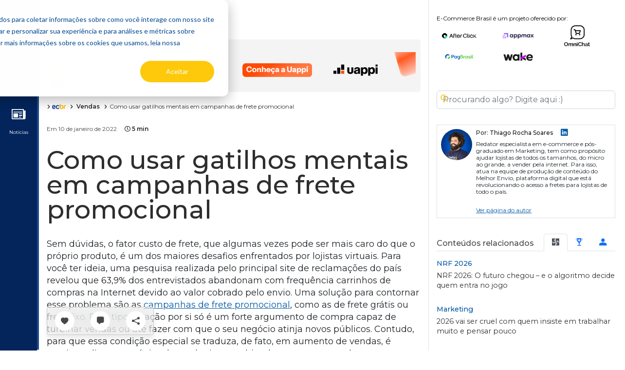

--- FILE ---
content_type: text/html; charset=utf-8
request_url: https://www.google.com/recaptcha/api2/aframe
body_size: 267
content:
<!DOCTYPE HTML><html><head><meta http-equiv="content-type" content="text/html; charset=UTF-8"></head><body><script nonce="wD9_THxI0eLe38wR2MbqLg">/** Anti-fraud and anti-abuse applications only. See google.com/recaptcha */ try{var clients={'sodar':'https://pagead2.googlesyndication.com/pagead/sodar?'};window.addEventListener("message",function(a){try{if(a.source===window.parent){var b=JSON.parse(a.data);var c=clients[b['id']];if(c){var d=document.createElement('img');d.src=c+b['params']+'&rc='+(localStorage.getItem("rc::a")?sessionStorage.getItem("rc::b"):"");window.document.body.appendChild(d);sessionStorage.setItem("rc::e",parseInt(sessionStorage.getItem("rc::e")||0)+1);localStorage.setItem("rc::h",'1768496547319');}}}catch(b){}});window.parent.postMessage("_grecaptcha_ready", "*");}catch(b){}</script></body></html>

--- FILE ---
content_type: text/css
request_url: https://www.ecommercebrasil.com.br/assets/css/_v2/header.css?v=1767639844
body_size: 682
content:
.logo-container{background:#fff;display:block!important;width:60%;z-index:10}.logo-container.fixed{box-shadow:0 20px 40px 20px #fff;padding:2rem 0;position:fixed;top:0}@media (min-width:768px){header#main-header{height:100%;position:relative}header#main-header section.middle-header{background-color:#03255c;height:100vh;position:fixed;z-index:3}header#main-header section.middle-header div.header-element{height:100%;padding:1rem .5rem}header#main-header section.middle-header div.header-element div.header-item{margin:0}header#main-header section.middle-header div.header-element div.header-item:not(:first-child){margin:1rem 0}header#main-header section.middle-header div.header-element div.header-item .icone-container{align-items:center;color:#fff;cursor:pointer;display:flex;flex-direction:column}header#main-header section.middle-header div.header-element div.header-item .icone-container span{background-color:transparent;border-radius:100%;font-size:1.8rem;height:60px;line-height:60px;text-align:center;transition:all .5s ease;width:60px}header#main-header section.middle-header div.header-element div.header-item .icone-container em{font-size:.62rem;margin-top:.1rem}header#main-header section.middle-header div.header-element div.header-item .icone-container:hover span{background-color:#03255c}section.collapsable-header{background-color:#1c488e!important;height:100vh;left:-150px;overflow:auto;position:fixed;top:0;transition:all .5s ease;width:230px;z-index:1}section.collapsable-header.header-menu-categorias-container .navbar-scrollbar{padding-top:50px}section.collapsable-header.header-menu-categorias-container h3.title-menu{color:#fff;font-size:1.37rem;font-weight:700}section.collapsable-header.header-menu-categorias-container section.editorias-header-mobile{width:100vw}section.collapsable-header.header-menu-categorias-container div.search-box,section.collapsable-header.header-menu-categorias-container ul.main-category-menu{display:none!important}section.collapsable-header.header-menu-categorias-container form.mobile-search-form input.search-field{width:100%}section.collapsable-header.header-menu-categorias-container ul.main-category-menu{display:block;flex-direction:column}section.collapsable-header.header-menu-categorias-container ul.main-category-menu>li{list-style-type:square!important;margin-left:20px!important;padding:.5rem 0}section.collapsable-header.header-menu-categorias-container ul.main-category-menu>li::marker{color:#e0b10a}section.collapsable-header.header-menu-categorias-container ul.main-category-menu>li>a{color:#fff!important;font-weight:300;margin-left:0;padding:1rem 0}section.collapsable-header.header-menu-categorias-container ul.main-category-menu>li>.dropdown-menu{background-color:transparent}section.collapsable-header.header-menu-categorias-container ul.main-category-menu>li>.dropdown-menu a{color:#fff}section.collapsable-header.header-menu-categorias-container ul.main-category-menu>li:hover::marker{color:#fff}#menuCategory:checked~#main-header section.collapsable-header{left:80px;z-index:2}#menuCategory:checked~#main-header section.collapsable-header ul.main-category-menu{display:block!important}}


--- FILE ---
content_type: application/javascript; charset=utf-8
request_url: https://www.ecommercebrasil.com.br/assets/js/main.js?v=1767639844
body_size: 70680
content:
/*! For license information please see main.js.LICENSE.txt */
(()=>{var t,e={2505:(t,e,n)=>{t.exports=n(8015)},5592:(t,e,n)=>{"use strict";var r=n(9516),i=n(7522),o=n(3948),a=n(9106),s=n(9615),c=n(2012),l=n(4202),p=n(7763),u=n(4896),d=n(1928);t.exports=function(t){return new Promise((function(e,n){var f,h=t.data,m=t.headers,v=t.responseType;function g(){t.cancelToken&&t.cancelToken.unsubscribe(f),t.signal&&t.signal.removeEventListener("abort",f)}r.isFormData(h)&&delete m["Content-Type"];var y=new XMLHttpRequest;if(t.auth){var b=t.auth.username||"",w=t.auth.password?unescape(encodeURIComponent(t.auth.password)):"";m.Authorization="Basic "+btoa(b+":"+w)}var x=s(t.baseURL,t.url);function _(){if(y){var r="getAllResponseHeaders"in y?c(y.getAllResponseHeaders()):null,o={data:v&&"text"!==v&&"json"!==v?y.response:y.responseText,status:y.status,statusText:y.statusText,headers:r,config:t,request:y};i((function(t){e(t),g()}),(function(t){n(t),g()}),o),y=null}}if(y.open(t.method.toUpperCase(),a(x,t.params,t.paramsSerializer),!0),y.timeout=t.timeout,"onloadend"in y?y.onloadend=_:y.onreadystatechange=function(){y&&4===y.readyState&&(0!==y.status||y.responseURL&&0===y.responseURL.indexOf("file:"))&&setTimeout(_)},y.onabort=function(){y&&(n(p("Request aborted",t,"ECONNABORTED",y)),y=null)},y.onerror=function(){n(p("Network Error",t,null,y)),y=null},y.ontimeout=function(){var e=t.timeout?"timeout of "+t.timeout+"ms exceeded":"timeout exceeded",r=t.transitional||u;t.timeoutErrorMessage&&(e=t.timeoutErrorMessage),n(p(e,t,r.clarifyTimeoutError?"ETIMEDOUT":"ECONNABORTED",y)),y=null},r.isStandardBrowserEnv()){var k=(t.withCredentials||l(x))&&t.xsrfCookieName?o.read(t.xsrfCookieName):void 0;k&&(m[t.xsrfHeaderName]=k)}"setRequestHeader"in y&&r.forEach(m,(function(t,e){void 0===h&&"content-type"===e.toLowerCase()?delete m[e]:y.setRequestHeader(e,t)})),r.isUndefined(t.withCredentials)||(y.withCredentials=!!t.withCredentials),v&&"json"!==v&&(y.responseType=t.responseType),"function"==typeof t.onDownloadProgress&&y.addEventListener("progress",t.onDownloadProgress),"function"==typeof t.onUploadProgress&&y.upload&&y.upload.addEventListener("progress",t.onUploadProgress),(t.cancelToken||t.signal)&&(f=function(t){y&&(n(!t||t&&t.type?new d("canceled"):t),y.abort(),y=null)},t.cancelToken&&t.cancelToken.subscribe(f),t.signal&&(t.signal.aborted?f():t.signal.addEventListener("abort",f))),h||(h=null),y.send(h)}))}},8015:(t,e,n)=>{"use strict";var r=n(9516),i=n(9012),o=n(5155),a=n(5343);var s=function t(e){var n=new o(e),s=i(o.prototype.request,n);return r.extend(s,o.prototype,n),r.extend(s,n),s.create=function(n){return t(a(e,n))},s}(n(7412));s.Axios=o,s.Cancel=n(1928),s.CancelToken=n(3191),s.isCancel=n(3864),s.VERSION=n(9641).version,s.all=function(t){return Promise.all(t)},s.spread=n(7980),s.isAxiosError=n(5019),t.exports=s,t.exports.default=s},1928:t=>{"use strict";function e(t){this.message=t}e.prototype.toString=function(){return"Cancel"+(this.message?": "+this.message:"")},e.prototype.__CANCEL__=!0,t.exports=e},3191:(t,e,n)=>{"use strict";var r=n(1928);function i(t){if("function"!=typeof t)throw new TypeError("executor must be a function.");var e;this.promise=new Promise((function(t){e=t}));var n=this;this.promise.then((function(t){if(n._listeners){var e,r=n._listeners.length;for(e=0;e<r;e++)n._listeners[e](t);n._listeners=null}})),this.promise.then=function(t){var e,r=new Promise((function(t){n.subscribe(t),e=t})).then(t);return r.cancel=function(){n.unsubscribe(e)},r},t((function(t){n.reason||(n.reason=new r(t),e(n.reason))}))}i.prototype.throwIfRequested=function(){if(this.reason)throw this.reason},i.prototype.subscribe=function(t){this.reason?t(this.reason):this._listeners?this._listeners.push(t):this._listeners=[t]},i.prototype.unsubscribe=function(t){if(this._listeners){var e=this._listeners.indexOf(t);-1!==e&&this._listeners.splice(e,1)}},i.source=function(){var t;return{token:new i((function(e){t=e})),cancel:t}},t.exports=i},3864:t=>{"use strict";t.exports=function(t){return!(!t||!t.__CANCEL__)}},5155:(t,e,n)=>{"use strict";var r=n(9516),i=n(9106),o=n(3471),a=n(4490),s=n(5343),c=n(4841),l=c.validators;function p(t){this.defaults=t,this.interceptors={request:new o,response:new o}}p.prototype.request=function(t,e){"string"==typeof t?(e=e||{}).url=t:e=t||{},(e=s(this.defaults,e)).method?e.method=e.method.toLowerCase():this.defaults.method?e.method=this.defaults.method.toLowerCase():e.method="get";var n=e.transitional;void 0!==n&&c.assertOptions(n,{silentJSONParsing:l.transitional(l.boolean),forcedJSONParsing:l.transitional(l.boolean),clarifyTimeoutError:l.transitional(l.boolean)},!1);var r=[],i=!0;this.interceptors.request.forEach((function(t){"function"==typeof t.runWhen&&!1===t.runWhen(e)||(i=i&&t.synchronous,r.unshift(t.fulfilled,t.rejected))}));var o,p=[];if(this.interceptors.response.forEach((function(t){p.push(t.fulfilled,t.rejected)})),!i){var u=[a,void 0];for(Array.prototype.unshift.apply(u,r),u=u.concat(p),o=Promise.resolve(e);u.length;)o=o.then(u.shift(),u.shift());return o}for(var d=e;r.length;){var f=r.shift(),h=r.shift();try{d=f(d)}catch(t){h(t);break}}try{o=a(d)}catch(t){return Promise.reject(t)}for(;p.length;)o=o.then(p.shift(),p.shift());return o},p.prototype.getUri=function(t){return t=s(this.defaults,t),i(t.url,t.params,t.paramsSerializer).replace(/^\?/,"")},r.forEach(["delete","get","head","options"],(function(t){p.prototype[t]=function(e,n){return this.request(s(n||{},{method:t,url:e,data:(n||{}).data}))}})),r.forEach(["post","put","patch"],(function(t){p.prototype[t]=function(e,n,r){return this.request(s(r||{},{method:t,url:e,data:n}))}})),t.exports=p},3471:(t,e,n)=>{"use strict";var r=n(9516);function i(){this.handlers=[]}i.prototype.use=function(t,e,n){return this.handlers.push({fulfilled:t,rejected:e,synchronous:!!n&&n.synchronous,runWhen:n?n.runWhen:null}),this.handlers.length-1},i.prototype.eject=function(t){this.handlers[t]&&(this.handlers[t]=null)},i.prototype.forEach=function(t){r.forEach(this.handlers,(function(e){null!==e&&t(e)}))},t.exports=i},9615:(t,e,n)=>{"use strict";var r=n(9137),i=n(4680);t.exports=function(t,e){return t&&!r(e)?i(t,e):e}},7763:(t,e,n)=>{"use strict";var r=n(5449);t.exports=function(t,e,n,i,o){var a=new Error(t);return r(a,e,n,i,o)}},4490:(t,e,n)=>{"use strict";var r=n(9516),i=n(2881),o=n(3864),a=n(7412),s=n(1928);function c(t){if(t.cancelToken&&t.cancelToken.throwIfRequested(),t.signal&&t.signal.aborted)throw new s("canceled")}t.exports=function(t){return c(t),t.headers=t.headers||{},t.data=i.call(t,t.data,t.headers,t.transformRequest),t.headers=r.merge(t.headers.common||{},t.headers[t.method]||{},t.headers),r.forEach(["delete","get","head","post","put","patch","common"],(function(e){delete t.headers[e]})),(t.adapter||a.adapter)(t).then((function(e){return c(t),e.data=i.call(t,e.data,e.headers,t.transformResponse),e}),(function(e){return o(e)||(c(t),e&&e.response&&(e.response.data=i.call(t,e.response.data,e.response.headers,t.transformResponse))),Promise.reject(e)}))}},5449:t=>{"use strict";t.exports=function(t,e,n,r,i){return t.config=e,n&&(t.code=n),t.request=r,t.response=i,t.isAxiosError=!0,t.toJSON=function(){return{message:this.message,name:this.name,description:this.description,number:this.number,fileName:this.fileName,lineNumber:this.lineNumber,columnNumber:this.columnNumber,stack:this.stack,config:this.config,code:this.code,status:this.response&&this.response.status?this.response.status:null}},t}},5343:(t,e,n)=>{"use strict";var r=n(9516);t.exports=function(t,e){e=e||{};var n={};function i(t,e){return r.isPlainObject(t)&&r.isPlainObject(e)?r.merge(t,e):r.isPlainObject(e)?r.merge({},e):r.isArray(e)?e.slice():e}function o(n){return r.isUndefined(e[n])?r.isUndefined(t[n])?void 0:i(void 0,t[n]):i(t[n],e[n])}function a(t){if(!r.isUndefined(e[t]))return i(void 0,e[t])}function s(n){return r.isUndefined(e[n])?r.isUndefined(t[n])?void 0:i(void 0,t[n]):i(void 0,e[n])}function c(n){return n in e?i(t[n],e[n]):n in t?i(void 0,t[n]):void 0}var l={url:a,method:a,data:a,baseURL:s,transformRequest:s,transformResponse:s,paramsSerializer:s,timeout:s,timeoutMessage:s,withCredentials:s,adapter:s,responseType:s,xsrfCookieName:s,xsrfHeaderName:s,onUploadProgress:s,onDownloadProgress:s,decompress:s,maxContentLength:s,maxBodyLength:s,transport:s,httpAgent:s,httpsAgent:s,cancelToken:s,socketPath:s,responseEncoding:s,validateStatus:c};return r.forEach(Object.keys(t).concat(Object.keys(e)),(function(t){var e=l[t]||o,i=e(t);r.isUndefined(i)&&e!==c||(n[t]=i)})),n}},7522:(t,e,n)=>{"use strict";var r=n(7763);t.exports=function(t,e,n){var i=n.config.validateStatus;n.status&&i&&!i(n.status)?e(r("Request failed with status code "+n.status,n.config,null,n.request,n)):t(n)}},2881:(t,e,n)=>{"use strict";var r=n(9516),i=n(7412);t.exports=function(t,e,n){var o=this||i;return r.forEach(n,(function(n){t=n.call(o,t,e)})),t}},7412:(t,e,n)=>{"use strict";var r=n(5606),i=n(9516),o=n(7018),a=n(5449),s=n(4896),c={"Content-Type":"application/x-www-form-urlencoded"};function l(t,e){!i.isUndefined(t)&&i.isUndefined(t["Content-Type"])&&(t["Content-Type"]=e)}var p,u={transitional:s,adapter:(("undefined"!=typeof XMLHttpRequest||void 0!==r&&"[object process]"===Object.prototype.toString.call(r))&&(p=n(5592)),p),transformRequest:[function(t,e){return o(e,"Accept"),o(e,"Content-Type"),i.isFormData(t)||i.isArrayBuffer(t)||i.isBuffer(t)||i.isStream(t)||i.isFile(t)||i.isBlob(t)?t:i.isArrayBufferView(t)?t.buffer:i.isURLSearchParams(t)?(l(e,"application/x-www-form-urlencoded;charset=utf-8"),t.toString()):i.isObject(t)||e&&"application/json"===e["Content-Type"]?(l(e,"application/json"),function(t,e,n){if(i.isString(t))try{return(e||JSON.parse)(t),i.trim(t)}catch(t){if("SyntaxError"!==t.name)throw t}return(n||JSON.stringify)(t)}(t)):t}],transformResponse:[function(t){var e=this.transitional||u.transitional,n=e&&e.silentJSONParsing,r=e&&e.forcedJSONParsing,o=!n&&"json"===this.responseType;if(o||r&&i.isString(t)&&t.length)try{return JSON.parse(t)}catch(t){if(o){if("SyntaxError"===t.name)throw a(t,this,"E_JSON_PARSE");throw t}}return t}],timeout:0,xsrfCookieName:"XSRF-TOKEN",xsrfHeaderName:"X-XSRF-TOKEN",maxContentLength:-1,maxBodyLength:-1,validateStatus:function(t){return t>=200&&t<300},headers:{common:{Accept:"application/json, text/plain, */*"}}};i.forEach(["delete","get","head"],(function(t){u.headers[t]={}})),i.forEach(["post","put","patch"],(function(t){u.headers[t]=i.merge(c)})),t.exports=u},4896:t=>{"use strict";t.exports={silentJSONParsing:!0,forcedJSONParsing:!0,clarifyTimeoutError:!1}},9641:t=>{t.exports={version:"0.26.1"}},9012:t=>{"use strict";t.exports=function(t,e){return function(){for(var n=new Array(arguments.length),r=0;r<n.length;r++)n[r]=arguments[r];return t.apply(e,n)}}},9106:(t,e,n)=>{"use strict";var r=n(9516);function i(t){return encodeURIComponent(t).replace(/%3A/gi,":").replace(/%24/g,"$").replace(/%2C/gi,",").replace(/%20/g,"+").replace(/%5B/gi,"[").replace(/%5D/gi,"]")}t.exports=function(t,e,n){if(!e)return t;var o;if(n)o=n(e);else if(r.isURLSearchParams(e))o=e.toString();else{var a=[];r.forEach(e,(function(t,e){null!=t&&(r.isArray(t)?e+="[]":t=[t],r.forEach(t,(function(t){r.isDate(t)?t=t.toISOString():r.isObject(t)&&(t=JSON.stringify(t)),a.push(i(e)+"="+i(t))})))})),o=a.join("&")}if(o){var s=t.indexOf("#");-1!==s&&(t=t.slice(0,s)),t+=(-1===t.indexOf("?")?"?":"&")+o}return t}},4680:t=>{"use strict";t.exports=function(t,e){return e?t.replace(/\/+$/,"")+"/"+e.replace(/^\/+/,""):t}},3948:(t,e,n)=>{"use strict";var r=n(9516);t.exports=r.isStandardBrowserEnv()?{write:function(t,e,n,i,o,a){var s=[];s.push(t+"="+encodeURIComponent(e)),r.isNumber(n)&&s.push("expires="+new Date(n).toGMTString()),r.isString(i)&&s.push("path="+i),r.isString(o)&&s.push("domain="+o),!0===a&&s.push("secure"),document.cookie=s.join("; ")},read:function(t){var e=document.cookie.match(new RegExp("(^|;\\s*)("+t+")=([^;]*)"));return e?decodeURIComponent(e[3]):null},remove:function(t){this.write(t,"",Date.now()-864e5)}}:{write:function(){},read:function(){return null},remove:function(){}}},9137:t=>{"use strict";t.exports=function(t){return/^([a-z][a-z\d+\-.]*:)?\/\//i.test(t)}},5019:(t,e,n)=>{"use strict";var r=n(9516);t.exports=function(t){return r.isObject(t)&&!0===t.isAxiosError}},4202:(t,e,n)=>{"use strict";var r=n(9516);t.exports=r.isStandardBrowserEnv()?function(){var t,e=/(msie|trident)/i.test(navigator.userAgent),n=document.createElement("a");function i(t){var r=t;return e&&(n.setAttribute("href",r),r=n.href),n.setAttribute("href",r),{href:n.href,protocol:n.protocol?n.protocol.replace(/:$/,""):"",host:n.host,search:n.search?n.search.replace(/^\?/,""):"",hash:n.hash?n.hash.replace(/^#/,""):"",hostname:n.hostname,port:n.port,pathname:"/"===n.pathname.charAt(0)?n.pathname:"/"+n.pathname}}return t=i(window.location.href),function(e){var n=r.isString(e)?i(e):e;return n.protocol===t.protocol&&n.host===t.host}}():function(){return!0}},7018:(t,e,n)=>{"use strict";var r=n(9516);t.exports=function(t,e){r.forEach(t,(function(n,r){r!==e&&r.toUpperCase()===e.toUpperCase()&&(t[e]=n,delete t[r])}))}},2012:(t,e,n)=>{"use strict";var r=n(9516),i=["age","authorization","content-length","content-type","etag","expires","from","host","if-modified-since","if-unmodified-since","last-modified","location","max-forwards","proxy-authorization","referer","retry-after","user-agent"];t.exports=function(t){var e,n,o,a={};return t?(r.forEach(t.split("\n"),(function(t){if(o=t.indexOf(":"),e=r.trim(t.substr(0,o)).toLowerCase(),n=r.trim(t.substr(o+1)),e){if(a[e]&&i.indexOf(e)>=0)return;a[e]="set-cookie"===e?(a[e]?a[e]:[]).concat([n]):a[e]?a[e]+", "+n:n}})),a):a}},7980:t=>{"use strict";t.exports=function(t){return function(e){return t.apply(null,e)}}},4841:(t,e,n)=>{"use strict";var r=n(9641).version,i={};["object","boolean","number","function","string","symbol"].forEach((function(t,e){i[t]=function(n){return typeof n===t||"a"+(e<1?"n ":" ")+t}}));var o={};i.transitional=function(t,e,n){function i(t,e){return"[Axios v"+r+"] Transitional option '"+t+"'"+e+(n?". "+n:"")}return function(n,r,a){if(!1===t)throw new Error(i(r," has been removed"+(e?" in "+e:"")));return e&&!o[r]&&(o[r]=!0,console.warn(i(r," has been deprecated since v"+e+" and will be removed in the near future"))),!t||t(n,r,a)}},t.exports={assertOptions:function(t,e,n){if("object"!=typeof t)throw new TypeError("options must be an object");for(var r=Object.keys(t),i=r.length;i-- >0;){var o=r[i],a=e[o];if(a){var s=t[o],c=void 0===s||a(s,o,t);if(!0!==c)throw new TypeError("option "+o+" must be "+c)}else if(!0!==n)throw Error("Unknown option "+o)}},validators:i}},9516:(t,e,n)=>{"use strict";var r=n(9012),i=Object.prototype.toString;function o(t){return Array.isArray(t)}function a(t){return void 0===t}function s(t){return"[object ArrayBuffer]"===i.call(t)}function c(t){return null!==t&&"object"==typeof t}function l(t){if("[object Object]"!==i.call(t))return!1;var e=Object.getPrototypeOf(t);return null===e||e===Object.prototype}function p(t){return"[object Function]"===i.call(t)}function u(t,e){if(null!=t)if("object"!=typeof t&&(t=[t]),o(t))for(var n=0,r=t.length;n<r;n++)e.call(null,t[n],n,t);else for(var i in t)Object.prototype.hasOwnProperty.call(t,i)&&e.call(null,t[i],i,t)}t.exports={isArray:o,isArrayBuffer:s,isBuffer:function(t){return null!==t&&!a(t)&&null!==t.constructor&&!a(t.constructor)&&"function"==typeof t.constructor.isBuffer&&t.constructor.isBuffer(t)},isFormData:function(t){return"[object FormData]"===i.call(t)},isArrayBufferView:function(t){return"undefined"!=typeof ArrayBuffer&&ArrayBuffer.isView?ArrayBuffer.isView(t):t&&t.buffer&&s(t.buffer)},isString:function(t){return"string"==typeof t},isNumber:function(t){return"number"==typeof t},isObject:c,isPlainObject:l,isUndefined:a,isDate:function(t){return"[object Date]"===i.call(t)},isFile:function(t){return"[object File]"===i.call(t)},isBlob:function(t){return"[object Blob]"===i.call(t)},isFunction:p,isStream:function(t){return c(t)&&p(t.pipe)},isURLSearchParams:function(t){return"[object URLSearchParams]"===i.call(t)},isStandardBrowserEnv:function(){return("undefined"==typeof navigator||"ReactNative"!==navigator.product&&"NativeScript"!==navigator.product&&"NS"!==navigator.product)&&("undefined"!=typeof window&&"undefined"!=typeof document)},forEach:u,merge:function t(){var e={};function n(n,r){l(e[r])&&l(n)?e[r]=t(e[r],n):l(n)?e[r]=t({},n):o(n)?e[r]=n.slice():e[r]=n}for(var r=0,i=arguments.length;r<i;r++)u(arguments[r],n);return e},extend:function(t,e,n){return u(e,(function(e,i){t[i]=n&&"function"==typeof e?r(e,n):e})),t},trim:function(t){return t.trim?t.trim():t.replace(/^\s+|\s+$/g,"")},stripBOM:function(t){return 65279===t.charCodeAt(0)&&(t=t.slice(1)),t}}},2843:(t,e,n)=>{"use strict";var r=Object.freeze({}),i=Array.isArray;function o(t){return null==t}function a(t){return null!=t}function s(t){return!0===t}function c(t){return"string"==typeof t||"number"==typeof t||"symbol"==typeof t||"boolean"==typeof t}function l(t){return"function"==typeof t}function p(t){return null!==t&&"object"==typeof t}var u=Object.prototype.toString;function d(t){return"[object Object]"===u.call(t)}function f(t){return"[object RegExp]"===u.call(t)}function h(t){var e=parseFloat(String(t));return e>=0&&Math.floor(e)===e&&isFinite(t)}function m(t){return a(t)&&"function"==typeof t.then&&"function"==typeof t.catch}function v(t){return null==t?"":Array.isArray(t)||d(t)&&t.toString===u?JSON.stringify(t,null,2):String(t)}function g(t){var e=parseFloat(t);return isNaN(e)?t:e}function y(t,e){for(var n=Object.create(null),r=t.split(","),i=0;i<r.length;i++)n[r[i]]=!0;return e?function(t){return n[t.toLowerCase()]}:function(t){return n[t]}}var b=y("slot,component",!0),w=y("key,ref,slot,slot-scope,is");function x(t,e){var n=t.length;if(n){if(e===t[n-1])return void(t.length=n-1);var r=t.indexOf(e);if(r>-1)return t.splice(r,1)}}var _=Object.prototype.hasOwnProperty;function k(t,e){return _.call(t,e)}function C(t){var e=Object.create(null);return function(n){return e[n]||(e[n]=t(n))}}var O=/-(\w)/g,S=C((function(t){return t.replace(O,(function(t,e){return e?e.toUpperCase():""}))})),$=C((function(t){return t.charAt(0).toUpperCase()+t.slice(1)})),A=/\B([A-Z])/g,T=C((function(t){return t.replace(A,"-$1").toLowerCase()}));var E=Function.prototype.bind?function(t,e){return t.bind(e)}:function(t,e){function n(n){var r=arguments.length;return r?r>1?t.apply(e,arguments):t.call(e,n):t.call(e)}return n._length=t.length,n};function P(t,e){e=e||0;for(var n=t.length-e,r=new Array(n);n--;)r[n]=t[n+e];return r}function L(t,e){for(var n in e)t[n]=e[n];return t}function D(t){for(var e={},n=0;n<t.length;n++)t[n]&&L(e,t[n]);return e}function N(t,e,n){}var j=function(t,e,n){return!1},I=function(t){return t};function M(t,e){if(t===e)return!0;var n=p(t),r=p(e);if(!n||!r)return!n&&!r&&String(t)===String(e);try{var i=Array.isArray(t),o=Array.isArray(e);if(i&&o)return t.length===e.length&&t.every((function(t,n){return M(t,e[n])}));if(t instanceof Date&&e instanceof Date)return t.getTime()===e.getTime();if(i||o)return!1;var a=Object.keys(t),s=Object.keys(e);return a.length===s.length&&a.every((function(n){return M(t[n],e[n])}))}catch(t){return!1}}function R(t,e){for(var n=0;n<t.length;n++)if(M(t[n],e))return n;return-1}function U(t){var e=!1;return function(){e||(e=!0,t.apply(this,arguments))}}function F(t,e){return t===e?0===t&&1/t!=1/e:t==t||e==e}var B="data-server-rendered",H=["component","directive","filter"],z=["beforeCreate","created","beforeMount","mounted","beforeUpdate","updated","beforeDestroy","destroyed","activated","deactivated","errorCaptured","serverPrefetch","renderTracked","renderTriggered"],V={optionMergeStrategies:Object.create(null),silent:!1,productionTip:!1,devtools:!1,performance:!1,errorHandler:null,warnHandler:null,ignoredElements:[],keyCodes:Object.create(null),isReservedTag:j,isReservedAttr:j,isUnknownElement:j,getTagNamespace:N,parsePlatformTagName:I,mustUseProp:j,async:!0,_lifecycleHooks:z},q=/a-zA-Z\u00B7\u00C0-\u00D6\u00D8-\u00F6\u00F8-\u037D\u037F-\u1FFF\u200C-\u200D\u203F-\u2040\u2070-\u218F\u2C00-\u2FEF\u3001-\uD7FF\uF900-\uFDCF\uFDF0-\uFFFD/;function Y(t){var e=(t+"").charCodeAt(0);return 36===e||95===e}function X(t,e,n,r){Object.defineProperty(t,e,{value:n,enumerable:!!r,writable:!0,configurable:!0})}var W=new RegExp("[^".concat(q.source,".$_\\d]"));var J="__proto__"in{},K="undefined"!=typeof window,G=K&&window.navigator.userAgent.toLowerCase(),Z=G&&/msie|trident/.test(G),Q=G&&G.indexOf("msie 9.0")>0,tt=G&&G.indexOf("edge/")>0;G&&G.indexOf("android");var et=G&&/iphone|ipad|ipod|ios/.test(G);G&&/chrome\/\d+/.test(G),G&&/phantomjs/.test(G);var nt,rt=G&&G.match(/firefox\/(\d+)/),it={}.watch,ot=!1;if(K)try{var at={};Object.defineProperty(at,"passive",{get:function(){ot=!0}}),window.addEventListener("test-passive",null,at)}catch(t){}var st=function(){return void 0===nt&&(nt=!K&&void 0!==n.g&&(n.g.process&&"server"===n.g.process.env.VUE_ENV)),nt},ct=K&&window.__VUE_DEVTOOLS_GLOBAL_HOOK__;function lt(t){return"function"==typeof t&&/native code/.test(t.toString())}var pt,ut="undefined"!=typeof Symbol&&lt(Symbol)&&"undefined"!=typeof Reflect&&lt(Reflect.ownKeys);pt="undefined"!=typeof Set&&lt(Set)?Set:function(){function t(){this.set=Object.create(null)}return t.prototype.has=function(t){return!0===this.set[t]},t.prototype.add=function(t){this.set[t]=!0},t.prototype.clear=function(){this.set=Object.create(null)},t}();var dt=null;function ft(t){void 0===t&&(t=null),t||dt&&dt._scope.off(),dt=t,t&&t._scope.on()}var ht=function(){function t(t,e,n,r,i,o,a,s){this.tag=t,this.data=e,this.children=n,this.text=r,this.elm=i,this.ns=void 0,this.context=o,this.fnContext=void 0,this.fnOptions=void 0,this.fnScopeId=void 0,this.key=e&&e.key,this.componentOptions=a,this.componentInstance=void 0,this.parent=void 0,this.raw=!1,this.isStatic=!1,this.isRootInsert=!0,this.isComment=!1,this.isCloned=!1,this.isOnce=!1,this.asyncFactory=s,this.asyncMeta=void 0,this.isAsyncPlaceholder=!1}return Object.defineProperty(t.prototype,"child",{get:function(){return this.componentInstance},enumerable:!1,configurable:!0}),t}(),mt=function(t){void 0===t&&(t="");var e=new ht;return e.text=t,e.isComment=!0,e};function vt(t){return new ht(void 0,void 0,void 0,String(t))}function gt(t){var e=new ht(t.tag,t.data,t.children&&t.children.slice(),t.text,t.elm,t.context,t.componentOptions,t.asyncFactory);return e.ns=t.ns,e.isStatic=t.isStatic,e.key=t.key,e.isComment=t.isComment,e.fnContext=t.fnContext,e.fnOptions=t.fnOptions,e.fnScopeId=t.fnScopeId,e.asyncMeta=t.asyncMeta,e.isCloned=!0,e}var yt=0,bt=[],wt=function(){for(var t=0;t<bt.length;t++){var e=bt[t];e.subs=e.subs.filter((function(t){return t})),e._pending=!1}bt.length=0},xt=function(){function t(){this._pending=!1,this.id=yt++,this.subs=[]}return t.prototype.addSub=function(t){this.subs.push(t)},t.prototype.removeSub=function(t){this.subs[this.subs.indexOf(t)]=null,this._pending||(this._pending=!0,bt.push(this))},t.prototype.depend=function(e){t.target&&t.target.addDep(this)},t.prototype.notify=function(t){var e=this.subs.filter((function(t){return t}));for(var n=0,r=e.length;n<r;n++){0,e[n].update()}},t}();xt.target=null;var _t=[];function kt(t){_t.push(t),xt.target=t}function Ct(){_t.pop(),xt.target=_t[_t.length-1]}var Ot=Array.prototype,St=Object.create(Ot);["push","pop","shift","unshift","splice","sort","reverse"].forEach((function(t){var e=Ot[t];X(St,t,(function(){for(var n=[],r=0;r<arguments.length;r++)n[r]=arguments[r];var i,o=e.apply(this,n),a=this.__ob__;switch(t){case"push":case"unshift":i=n;break;case"splice":i=n.slice(2)}return i&&a.observeArray(i),a.dep.notify(),o}))}));var $t=Object.getOwnPropertyNames(St),At={},Tt=!0;function Et(t){Tt=t}var Pt={notify:N,depend:N,addSub:N,removeSub:N},Lt=function(){function t(t,e,n){if(void 0===e&&(e=!1),void 0===n&&(n=!1),this.value=t,this.shallow=e,this.mock=n,this.dep=n?Pt:new xt,this.vmCount=0,X(t,"__ob__",this),i(t)){if(!n)if(J)t.__proto__=St;else for(var r=0,o=$t.length;r<o;r++){X(t,s=$t[r],St[s])}e||this.observeArray(t)}else{var a=Object.keys(t);for(r=0;r<a.length;r++){var s;Nt(t,s=a[r],At,void 0,e,n)}}}return t.prototype.observeArray=function(t){for(var e=0,n=t.length;e<n;e++)Dt(t[e],!1,this.mock)},t}();function Dt(t,e,n){return t&&k(t,"__ob__")&&t.__ob__ instanceof Lt?t.__ob__:!Tt||!n&&st()||!i(t)&&!d(t)||!Object.isExtensible(t)||t.__v_skip||Bt(t)||t instanceof ht?void 0:new Lt(t,e,n)}function Nt(t,e,n,r,o,a){var s=new xt,c=Object.getOwnPropertyDescriptor(t,e);if(!c||!1!==c.configurable){var l=c&&c.get,p=c&&c.set;l&&!p||n!==At&&2!==arguments.length||(n=t[e]);var u=!o&&Dt(n,!1,a);return Object.defineProperty(t,e,{enumerable:!0,configurable:!0,get:function(){var e=l?l.call(t):n;return xt.target&&(s.depend(),u&&(u.dep.depend(),i(e)&&Mt(e))),Bt(e)&&!o?e.value:e},set:function(e){var r=l?l.call(t):n;if(F(r,e)){if(p)p.call(t,e);else{if(l)return;if(!o&&Bt(r)&&!Bt(e))return void(r.value=e);n=e}u=!o&&Dt(e,!1,a),s.notify()}}}),s}}function jt(t,e,n){if(!Ft(t)){var r=t.__ob__;return i(t)&&h(e)?(t.length=Math.max(t.length,e),t.splice(e,1,n),r&&!r.shallow&&r.mock&&Dt(n,!1,!0),n):e in t&&!(e in Object.prototype)?(t[e]=n,n):t._isVue||r&&r.vmCount?n:r?(Nt(r.value,e,n,void 0,r.shallow,r.mock),r.dep.notify(),n):(t[e]=n,n)}}function It(t,e){if(i(t)&&h(e))t.splice(e,1);else{var n=t.__ob__;t._isVue||n&&n.vmCount||Ft(t)||k(t,e)&&(delete t[e],n&&n.dep.notify())}}function Mt(t){for(var e=void 0,n=0,r=t.length;n<r;n++)(e=t[n])&&e.__ob__&&e.__ob__.dep.depend(),i(e)&&Mt(e)}function Rt(t){return Ut(t,!0),X(t,"__v_isShallow",!0),t}function Ut(t,e){if(!Ft(t)){Dt(t,e,st());0}}function Ft(t){return!(!t||!t.__v_isReadonly)}function Bt(t){return!(!t||!0!==t.__v_isRef)}function Ht(t,e,n){Object.defineProperty(t,n,{enumerable:!0,configurable:!0,get:function(){var t=e[n];if(Bt(t))return t.value;var r=t&&t.__ob__;return r&&r.dep.depend(),t},set:function(t){var r=e[n];Bt(r)&&!Bt(t)?r.value=t:e[n]=t}})}var zt=C((function(t){var e="&"===t.charAt(0),n="~"===(t=e?t.slice(1):t).charAt(0),r="!"===(t=n?t.slice(1):t).charAt(0);return{name:t=r?t.slice(1):t,once:n,capture:r,passive:e}}));function Vt(t,e){function n(){var t=n.fns;if(!i(t))return rn(t,null,arguments,e,"v-on handler");for(var r=t.slice(),o=0;o<r.length;o++)rn(r[o],null,arguments,e,"v-on handler")}return n.fns=t,n}function qt(t,e,n,r,i,a){var c,l,p,u;for(c in t)l=t[c],p=e[c],u=zt(c),o(l)||(o(p)?(o(l.fns)&&(l=t[c]=Vt(l,a)),s(u.once)&&(l=t[c]=i(u.name,l,u.capture)),n(u.name,l,u.capture,u.passive,u.params)):l!==p&&(p.fns=l,t[c]=p));for(c in e)o(t[c])&&r((u=zt(c)).name,e[c],u.capture)}function Yt(t,e,n){var r;t instanceof ht&&(t=t.data.hook||(t.data.hook={}));var i=t[e];function c(){n.apply(this,arguments),x(r.fns,c)}o(i)?r=Vt([c]):a(i.fns)&&s(i.merged)?(r=i).fns.push(c):r=Vt([i,c]),r.merged=!0,t[e]=r}function Xt(t,e,n,r,i){if(a(e)){if(k(e,n))return t[n]=e[n],i||delete e[n],!0;if(k(e,r))return t[n]=e[r],i||delete e[r],!0}return!1}function Wt(t){return c(t)?[vt(t)]:i(t)?Kt(t):void 0}function Jt(t){return a(t)&&a(t.text)&&!1===t.isComment}function Kt(t,e){var n,r,l,p,u=[];for(n=0;n<t.length;n++)o(r=t[n])||"boolean"==typeof r||(p=u[l=u.length-1],i(r)?r.length>0&&(Jt((r=Kt(r,"".concat(e||"","_").concat(n)))[0])&&Jt(p)&&(u[l]=vt(p.text+r[0].text),r.shift()),u.push.apply(u,r)):c(r)?Jt(p)?u[l]=vt(p.text+r):""!==r&&u.push(vt(r)):Jt(r)&&Jt(p)?u[l]=vt(p.text+r.text):(s(t._isVList)&&a(r.tag)&&o(r.key)&&a(e)&&(r.key="__vlist".concat(e,"_").concat(n,"__")),u.push(r)));return u}var Gt=1,Zt=2;function Qt(t,e,n,r,o,u){return(i(n)||c(n))&&(o=r,r=n,n=void 0),s(u)&&(o=Zt),function(t,e,n,r,o){if(a(n)&&a(n.__ob__))return mt();a(n)&&a(n.is)&&(e=n.is);if(!e)return mt();0;i(r)&&l(r[0])&&((n=n||{}).scopedSlots={default:r[0]},r.length=0);o===Zt?r=Wt(r):o===Gt&&(r=function(t){for(var e=0;e<t.length;e++)if(i(t[e]))return Array.prototype.concat.apply([],t);return t}(r));var s,c;if("string"==typeof e){var u=void 0;c=t.$vnode&&t.$vnode.ns||V.getTagNamespace(e),s=V.isReservedTag(e)?new ht(V.parsePlatformTagName(e),n,r,void 0,void 0,t):n&&n.pre||!a(u=Kn(t.$options,"components",e))?new ht(e,n,r,void 0,void 0,t):Fn(u,n,t,r,e)}else s=Fn(e,n,t,r);return i(s)?s:a(s)?(a(c)&&te(s,c),a(n)&&function(t){p(t.style)&&bn(t.style);p(t.class)&&bn(t.class)}(n),s):mt()}(t,e,n,r,o)}function te(t,e,n){if(t.ns=e,"foreignObject"===t.tag&&(e=void 0,n=!0),a(t.children))for(var r=0,i=t.children.length;r<i;r++){var c=t.children[r];a(c.tag)&&(o(c.ns)||s(n)&&"svg"!==c.tag)&&te(c,e,n)}}function ee(t,e){var n,r,o,s,c=null;if(i(t)||"string"==typeof t)for(c=new Array(t.length),n=0,r=t.length;n<r;n++)c[n]=e(t[n],n);else if("number"==typeof t)for(c=new Array(t),n=0;n<t;n++)c[n]=e(n+1,n);else if(p(t))if(ut&&t[Symbol.iterator]){c=[];for(var l=t[Symbol.iterator](),u=l.next();!u.done;)c.push(e(u.value,c.length)),u=l.next()}else for(o=Object.keys(t),c=new Array(o.length),n=0,r=o.length;n<r;n++)s=o[n],c[n]=e(t[s],s,n);return a(c)||(c=[]),c._isVList=!0,c}function ne(t,e,n,r){var i,o=this.$scopedSlots[t];o?(n=n||{},r&&(n=L(L({},r),n)),i=o(n)||(l(e)?e():e)):i=this.$slots[t]||(l(e)?e():e);var a=n&&n.slot;return a?this.$createElement("template",{slot:a},i):i}function re(t){return Kn(this.$options,"filters",t,!0)||I}function ie(t,e){return i(t)?-1===t.indexOf(e):t!==e}function oe(t,e,n,r,i){var o=V.keyCodes[e]||n;return i&&r&&!V.keyCodes[e]?ie(i,r):o?ie(o,t):r?T(r)!==e:void 0===t}function ae(t,e,n,r,o){if(n)if(p(n)){i(n)&&(n=D(n));var a=void 0,s=function(i){if("class"===i||"style"===i||w(i))a=t;else{var s=t.attrs&&t.attrs.type;a=r||V.mustUseProp(e,s,i)?t.domProps||(t.domProps={}):t.attrs||(t.attrs={})}var c=S(i),l=T(i);c in a||l in a||(a[i]=n[i],o&&((t.on||(t.on={}))["update:".concat(i)]=function(t){n[i]=t}))};for(var c in n)s(c)}else;return t}function se(t,e){var n=this._staticTrees||(this._staticTrees=[]),r=n[t];return r&&!e||le(r=n[t]=this.$options.staticRenderFns[t].call(this._renderProxy,this._c,this),"__static__".concat(t),!1),r}function ce(t,e,n){return le(t,"__once__".concat(e).concat(n?"_".concat(n):""),!0),t}function le(t,e,n){if(i(t))for(var r=0;r<t.length;r++)t[r]&&"string"!=typeof t[r]&&pe(t[r],"".concat(e,"_").concat(r),n);else pe(t,e,n)}function pe(t,e,n){t.isStatic=!0,t.key=e,t.isOnce=n}function ue(t,e){if(e)if(d(e)){var n=t.on=t.on?L({},t.on):{};for(var r in e){var i=n[r],o=e[r];n[r]=i?[].concat(i,o):o}}else;return t}function de(t,e,n,r){e=e||{$stable:!n};for(var o=0;o<t.length;o++){var a=t[o];i(a)?de(a,e,n):a&&(a.proxy&&(a.fn.proxy=!0),e[a.key]=a.fn)}return r&&(e.$key=r),e}function fe(t,e){for(var n=0;n<e.length;n+=2){var r=e[n];"string"==typeof r&&r&&(t[e[n]]=e[n+1])}return t}function he(t,e){return"string"==typeof t?e+t:t}function me(t){t._o=ce,t._n=g,t._s=v,t._l=ee,t._t=ne,t._q=M,t._i=R,t._m=se,t._f=re,t._k=oe,t._b=ae,t._v=vt,t._e=mt,t._u=de,t._g=ue,t._d=fe,t._p=he}function ve(t,e){if(!t||!t.length)return{};for(var n={},r=0,i=t.length;r<i;r++){var o=t[r],a=o.data;if(a&&a.attrs&&a.attrs.slot&&delete a.attrs.slot,o.context!==e&&o.fnContext!==e||!a||null==a.slot)(n.default||(n.default=[])).push(o);else{var s=a.slot,c=n[s]||(n[s]=[]);"template"===o.tag?c.push.apply(c,o.children||[]):c.push(o)}}for(var l in n)n[l].every(ge)&&delete n[l];return n}function ge(t){return t.isComment&&!t.asyncFactory||" "===t.text}function ye(t){return t.isComment&&t.asyncFactory}function be(t,e,n,i){var o,a=Object.keys(n).length>0,s=e?!!e.$stable:!a,c=e&&e.$key;if(e){if(e._normalized)return e._normalized;if(s&&i&&i!==r&&c===i.$key&&!a&&!i.$hasNormal)return i;for(var l in o={},e)e[l]&&"$"!==l[0]&&(o[l]=we(t,n,l,e[l]))}else o={};for(var p in n)p in o||(o[p]=xe(n,p));return e&&Object.isExtensible(e)&&(e._normalized=o),X(o,"$stable",s),X(o,"$key",c),X(o,"$hasNormal",a),o}function we(t,e,n,r){var o=function(){var e=dt;ft(t);var n=arguments.length?r.apply(null,arguments):r({}),o=(n=n&&"object"==typeof n&&!i(n)?[n]:Wt(n))&&n[0];return ft(e),n&&(!o||1===n.length&&o.isComment&&!ye(o))?void 0:n};return r.proxy&&Object.defineProperty(e,n,{get:o,enumerable:!0,configurable:!0}),o}function xe(t,e){return function(){return t[e]}}function _e(t){return{get attrs(){if(!t._attrsProxy){var e=t._attrsProxy={};X(e,"_v_attr_proxy",!0),ke(e,t.$attrs,r,t,"$attrs")}return t._attrsProxy},get listeners(){t._listenersProxy||ke(t._listenersProxy={},t.$listeners,r,t,"$listeners");return t._listenersProxy},get slots(){return function(t){t._slotsProxy||Oe(t._slotsProxy={},t.$scopedSlots);return t._slotsProxy}(t)},emit:E(t.$emit,t),expose:function(e){e&&Object.keys(e).forEach((function(n){return Ht(t,e,n)}))}}}function ke(t,e,n,r,i){var o=!1;for(var a in e)a in t?e[a]!==n[a]&&(o=!0):(o=!0,Ce(t,a,r,i));for(var a in t)a in e||(o=!0,delete t[a]);return o}function Ce(t,e,n,r){Object.defineProperty(t,e,{enumerable:!0,configurable:!0,get:function(){return n[r][e]}})}function Oe(t,e){for(var n in e)t[n]=e[n];for(var n in t)n in e||delete t[n]}var Se,$e=null;function Ae(t,e){return(t.__esModule||ut&&"Module"===t[Symbol.toStringTag])&&(t=t.default),p(t)?e.extend(t):t}function Te(t){if(i(t))for(var e=0;e<t.length;e++){var n=t[e];if(a(n)&&(a(n.componentOptions)||ye(n)))return n}}function Ee(t,e){Se.$on(t,e)}function Pe(t,e){Se.$off(t,e)}function Le(t,e){var n=Se;return function r(){null!==e.apply(null,arguments)&&n.$off(t,r)}}function De(t,e,n){Se=t,qt(e,n||{},Ee,Pe,Le,t),Se=void 0}var Ne=null;function je(t){var e=Ne;return Ne=t,function(){Ne=e}}function Ie(t){for(;t&&(t=t.$parent);)if(t._inactive)return!0;return!1}function Me(t,e){if(e){if(t._directInactive=!1,Ie(t))return}else if(t._directInactive)return;if(t._inactive||null===t._inactive){t._inactive=!1;for(var n=0;n<t.$children.length;n++)Me(t.$children[n]);Ue(t,"activated")}}function Re(t,e){if(!(e&&(t._directInactive=!0,Ie(t))||t._inactive)){t._inactive=!0;for(var n=0;n<t.$children.length;n++)Re(t.$children[n]);Ue(t,"deactivated")}}function Ue(t,e,n,r){void 0===r&&(r=!0),kt();var i=dt;r&&ft(t);var o=t.$options[e],a="".concat(e," hook");if(o)for(var s=0,c=o.length;s<c;s++)rn(o[s],t,n||null,t,a);t._hasHookEvent&&t.$emit("hook:"+e),r&&ft(i),Ct()}var Fe=[],Be=[],He={},ze=!1,Ve=!1,qe=0;var Ye=0,Xe=Date.now;if(K&&!Z){var We=window.performance;We&&"function"==typeof We.now&&Xe()>document.createEvent("Event").timeStamp&&(Xe=function(){return We.now()})}var Je=function(t,e){if(t.post){if(!e.post)return 1}else if(e.post)return-1;return t.id-e.id};function Ke(){var t,e;for(Ye=Xe(),Ve=!0,Fe.sort(Je),qe=0;qe<Fe.length;qe++)(t=Fe[qe]).before&&t.before(),e=t.id,He[e]=null,t.run();var n=Be.slice(),r=Fe.slice();qe=Fe.length=Be.length=0,He={},ze=Ve=!1,function(t){for(var e=0;e<t.length;e++)t[e]._inactive=!0,Me(t[e],!0)}(n),function(t){var e=t.length;for(;e--;){var n=t[e],r=n.vm;r&&r._watcher===n&&r._isMounted&&!r._isDestroyed&&Ue(r,"updated")}}(r),wt(),ct&&V.devtools&&ct.emit("flush")}function Ge(t){var e=t.id;if(null==He[e]&&(t!==xt.target||!t.noRecurse)){if(He[e]=!0,Ve){for(var n=Fe.length-1;n>qe&&Fe[n].id>t.id;)n--;Fe.splice(n+1,0,t)}else Fe.push(t);ze||(ze=!0,vn(Ke))}}var Ze="watcher";"".concat(Ze," callback"),"".concat(Ze," getter"),"".concat(Ze," cleanup");var Qe;var tn=function(){function t(t){void 0===t&&(t=!1),this.detached=t,this.active=!0,this.effects=[],this.cleanups=[],this.parent=Qe,!t&&Qe&&(this.index=(Qe.scopes||(Qe.scopes=[])).push(this)-1)}return t.prototype.run=function(t){if(this.active){var e=Qe;try{return Qe=this,t()}finally{Qe=e}}else 0},t.prototype.on=function(){Qe=this},t.prototype.off=function(){Qe=this.parent},t.prototype.stop=function(t){if(this.active){var e=void 0,n=void 0;for(e=0,n=this.effects.length;e<n;e++)this.effects[e].teardown();for(e=0,n=this.cleanups.length;e<n;e++)this.cleanups[e]();if(this.scopes)for(e=0,n=this.scopes.length;e<n;e++)this.scopes[e].stop(!0);if(!this.detached&&this.parent&&!t){var r=this.parent.scopes.pop();r&&r!==this&&(this.parent.scopes[this.index]=r,r.index=this.index)}this.parent=void 0,this.active=!1}},t}();function en(t){var e=t._provided,n=t.$parent&&t.$parent._provided;return n===e?t._provided=Object.create(n):e}function nn(t,e,n){kt();try{if(e)for(var r=e;r=r.$parent;){var i=r.$options.errorCaptured;if(i)for(var o=0;o<i.length;o++)try{if(!1===i[o].call(r,t,e,n))return}catch(t){on(t,r,"errorCaptured hook")}}on(t,e,n)}finally{Ct()}}function rn(t,e,n,r,i){var o;try{(o=n?t.apply(e,n):t.call(e))&&!o._isVue&&m(o)&&!o._handled&&(o.catch((function(t){return nn(t,r,i+" (Promise/async)")})),o._handled=!0)}catch(t){nn(t,r,i)}return o}function on(t,e,n){if(V.errorHandler)try{return V.errorHandler.call(null,t,e,n)}catch(e){e!==t&&an(e,null,"config.errorHandler")}an(t,e,n)}function an(t,e,n){if(!K||"undefined"==typeof console)throw t;console.error(t)}var sn,cn=!1,ln=[],pn=!1;function un(){pn=!1;var t=ln.slice(0);ln.length=0;for(var e=0;e<t.length;e++)t[e]()}if("undefined"!=typeof Promise&&lt(Promise)){var dn=Promise.resolve();sn=function(){dn.then(un),et&&setTimeout(N)},cn=!0}else if(Z||"undefined"==typeof MutationObserver||!lt(MutationObserver)&&"[object MutationObserverConstructor]"!==MutationObserver.toString())sn="undefined"!=typeof setImmediate&&lt(setImmediate)?function(){setImmediate(un)}:function(){setTimeout(un,0)};else{var fn=1,hn=new MutationObserver(un),mn=document.createTextNode(String(fn));hn.observe(mn,{characterData:!0}),sn=function(){fn=(fn+1)%2,mn.data=String(fn)},cn=!0}function vn(t,e){var n;if(ln.push((function(){if(t)try{t.call(e)}catch(t){nn(t,e,"nextTick")}else n&&n(e)})),pn||(pn=!0,sn()),!t&&"undefined"!=typeof Promise)return new Promise((function(t){n=t}))}function gn(t){return function(e,n){if(void 0===n&&(n=dt),n)return function(t,e,n){var r=t.$options;r[e]=Yn(r[e],n)}(n,t,e)}}gn("beforeMount"),gn("mounted"),gn("beforeUpdate"),gn("updated"),gn("beforeDestroy"),gn("destroyed"),gn("activated"),gn("deactivated"),gn("serverPrefetch"),gn("renderTracked"),gn("renderTriggered"),gn("errorCaptured");var yn=new pt;function bn(t){return wn(t,yn),yn.clear(),t}function wn(t,e){var n,r,o=i(t);if(!(!o&&!p(t)||t.__v_skip||Object.isFrozen(t)||t instanceof ht)){if(t.__ob__){var a=t.__ob__.dep.id;if(e.has(a))return;e.add(a)}if(o)for(n=t.length;n--;)wn(t[n],e);else if(Bt(t))wn(t.value,e);else for(n=(r=Object.keys(t)).length;n--;)wn(t[r[n]],e)}}var xn=0,_n=function(){function t(t,e,n,r,i){var o,a;o=this,void 0===(a=Qe&&!Qe._vm?Qe:t?t._scope:void 0)&&(a=Qe),a&&a.active&&a.effects.push(o),(this.vm=t)&&i&&(t._watcher=this),r?(this.deep=!!r.deep,this.user=!!r.user,this.lazy=!!r.lazy,this.sync=!!r.sync,this.before=r.before):this.deep=this.user=this.lazy=this.sync=!1,this.cb=n,this.id=++xn,this.active=!0,this.post=!1,this.dirty=this.lazy,this.deps=[],this.newDeps=[],this.depIds=new pt,this.newDepIds=new pt,this.expression="",l(e)?this.getter=e:(this.getter=function(t){if(!W.test(t)){var e=t.split(".");return function(t){for(var n=0;n<e.length;n++){if(!t)return;t=t[e[n]]}return t}}}(e),this.getter||(this.getter=N)),this.value=this.lazy?void 0:this.get()}return t.prototype.get=function(){var t;kt(this);var e=this.vm;try{t=this.getter.call(e,e)}catch(t){if(!this.user)throw t;nn(t,e,'getter for watcher "'.concat(this.expression,'"'))}finally{this.deep&&bn(t),Ct(),this.cleanupDeps()}return t},t.prototype.addDep=function(t){var e=t.id;this.newDepIds.has(e)||(this.newDepIds.add(e),this.newDeps.push(t),this.depIds.has(e)||t.addSub(this))},t.prototype.cleanupDeps=function(){for(var t=this.deps.length;t--;){var e=this.deps[t];this.newDepIds.has(e.id)||e.removeSub(this)}var n=this.depIds;this.depIds=this.newDepIds,this.newDepIds=n,this.newDepIds.clear(),n=this.deps,this.deps=this.newDeps,this.newDeps=n,this.newDeps.length=0},t.prototype.update=function(){this.lazy?this.dirty=!0:this.sync?this.run():Ge(this)},t.prototype.run=function(){if(this.active){var t=this.get();if(t!==this.value||p(t)||this.deep){var e=this.value;if(this.value=t,this.user){var n='callback for watcher "'.concat(this.expression,'"');rn(this.cb,this.vm,[t,e],this.vm,n)}else this.cb.call(this.vm,t,e)}}},t.prototype.evaluate=function(){this.value=this.get(),this.dirty=!1},t.prototype.depend=function(){for(var t=this.deps.length;t--;)this.deps[t].depend()},t.prototype.teardown=function(){if(this.vm&&!this.vm._isBeingDestroyed&&x(this.vm._scope.effects,this),this.active){for(var t=this.deps.length;t--;)this.deps[t].removeSub(this);this.active=!1,this.onStop&&this.onStop()}},t}(),kn={enumerable:!0,configurable:!0,get:N,set:N};function Cn(t,e,n){kn.get=function(){return this[e][n]},kn.set=function(t){this[e][n]=t},Object.defineProperty(t,n,kn)}function On(t){var e=t.$options;if(e.props&&function(t,e){var n=t.$options.propsData||{},r=t._props=Rt({}),i=t.$options._propKeys=[],o=!t.$parent;o||Et(!1);var a=function(o){i.push(o);var a=Gn(o,e,n,t);Nt(r,o,a),o in t||Cn(t,"_props",o)};for(var s in e)a(s);Et(!0)}(t,e.props),function(t){var e=t.$options,n=e.setup;if(n){var r=t._setupContext=_e(t);ft(t),kt();var i=rn(n,null,[t._props||Rt({}),r],t,"setup");if(Ct(),ft(),l(i))e.render=i;else if(p(i))if(t._setupState=i,i.__sfc){var o=t._setupProxy={};for(var a in i)"__sfc"!==a&&Ht(o,i,a)}else for(var a in i)Y(a)||Ht(t,i,a)}}(t),e.methods&&function(t,e){t.$options.props;for(var n in e)t[n]="function"!=typeof e[n]?N:E(e[n],t)}(t,e.methods),e.data)!function(t){var e=t.$options.data;e=t._data=l(e)?function(t,e){kt();try{return t.call(e,e)}catch(t){return nn(t,e,"data()"),{}}finally{Ct()}}(e,t):e||{},d(e)||(e={});var n=Object.keys(e),r=t.$options.props,i=(t.$options.methods,n.length);for(;i--;){var o=n[i];0,r&&k(r,o)||Y(o)||Cn(t,"_data",o)}var a=Dt(e);a&&a.vmCount++}(t);else{var n=Dt(t._data={});n&&n.vmCount++}e.computed&&function(t,e){var n=t._computedWatchers=Object.create(null),r=st();for(var i in e){var o=e[i],a=l(o)?o:o.get;0,r||(n[i]=new _n(t,a||N,N,Sn)),i in t||$n(t,i,o)}}(t,e.computed),e.watch&&e.watch!==it&&function(t,e){for(var n in e){var r=e[n];if(i(r))for(var o=0;o<r.length;o++)En(t,n,r[o]);else En(t,n,r)}}(t,e.watch)}var Sn={lazy:!0};function $n(t,e,n){var r=!st();l(n)?(kn.get=r?An(e):Tn(n),kn.set=N):(kn.get=n.get?r&&!1!==n.cache?An(e):Tn(n.get):N,kn.set=n.set||N),Object.defineProperty(t,e,kn)}function An(t){return function(){var e=this._computedWatchers&&this._computedWatchers[t];if(e)return e.dirty&&e.evaluate(),xt.target&&e.depend(),e.value}}function Tn(t){return function(){return t.call(this,this)}}function En(t,e,n,r){return d(n)&&(r=n,n=n.handler),"string"==typeof n&&(n=t[n]),t.$watch(e,n,r)}function Pn(t,e){if(t){for(var n=Object.create(null),r=ut?Reflect.ownKeys(t):Object.keys(t),i=0;i<r.length;i++){var o=r[i];if("__ob__"!==o){var a=t[o].from;if(a in e._provided)n[o]=e._provided[a];else if("default"in t[o]){var s=t[o].default;n[o]=l(s)?s.call(e):s}else 0}}return n}}var Ln=0;function Dn(t){var e=t.options;if(t.super){var n=Dn(t.super);if(n!==t.superOptions){t.superOptions=n;var r=function(t){var e,n=t.options,r=t.sealedOptions;for(var i in n)n[i]!==r[i]&&(e||(e={}),e[i]=n[i]);return e}(t);r&&L(t.extendOptions,r),(e=t.options=Jn(n,t.extendOptions)).name&&(e.components[e.name]=t)}}return e}function Nn(t,e,n,o,a){var c,l=this,p=a.options;k(o,"_uid")?(c=Object.create(o))._original=o:(c=o,o=o._original);var u=s(p._compiled),d=!u;this.data=t,this.props=e,this.children=n,this.parent=o,this.listeners=t.on||r,this.injections=Pn(p.inject,o),this.slots=function(){return l.$slots||be(o,t.scopedSlots,l.$slots=ve(n,o)),l.$slots},Object.defineProperty(this,"scopedSlots",{enumerable:!0,get:function(){return be(o,t.scopedSlots,this.slots())}}),u&&(this.$options=p,this.$slots=this.slots(),this.$scopedSlots=be(o,t.scopedSlots,this.$slots)),p._scopeId?this._c=function(t,e,n,r){var a=Qt(c,t,e,n,r,d);return a&&!i(a)&&(a.fnScopeId=p._scopeId,a.fnContext=o),a}:this._c=function(t,e,n,r){return Qt(c,t,e,n,r,d)}}function jn(t,e,n,r,i){var o=gt(t);return o.fnContext=n,o.fnOptions=r,e.slot&&((o.data||(o.data={})).slot=e.slot),o}function In(t,e){for(var n in e)t[S(n)]=e[n]}function Mn(t){return t.name||t.__name||t._componentTag}me(Nn.prototype);var Rn={init:function(t,e){if(t.componentInstance&&!t.componentInstance._isDestroyed&&t.data.keepAlive){var n=t;Rn.prepatch(n,n)}else{var r=t.componentInstance=function(t,e){var n={_isComponent:!0,_parentVnode:t,parent:e},r=t.data.inlineTemplate;a(r)&&(n.render=r.render,n.staticRenderFns=r.staticRenderFns);return new t.componentOptions.Ctor(n)}(t,Ne);r.$mount(e?t.elm:void 0,e)}},prepatch:function(t,e){var n=e.componentOptions;!function(t,e,n,i,o){var a=i.data.scopedSlots,s=t.$scopedSlots,c=!!(a&&!a.$stable||s!==r&&!s.$stable||a&&t.$scopedSlots.$key!==a.$key||!a&&t.$scopedSlots.$key),l=!!(o||t.$options._renderChildren||c),p=t.$vnode;t.$options._parentVnode=i,t.$vnode=i,t._vnode&&(t._vnode.parent=i),t.$options._renderChildren=o;var u=i.data.attrs||r;t._attrsProxy&&ke(t._attrsProxy,u,p.data&&p.data.attrs||r,t,"$attrs")&&(l=!0),t.$attrs=u,n=n||r;var d=t.$options._parentListeners;if(t._listenersProxy&&ke(t._listenersProxy,n,d||r,t,"$listeners"),t.$listeners=t.$options._parentListeners=n,De(t,n,d),e&&t.$options.props){Et(!1);for(var f=t._props,h=t.$options._propKeys||[],m=0;m<h.length;m++){var v=h[m],g=t.$options.props;f[v]=Gn(v,g,e,t)}Et(!0),t.$options.propsData=e}l&&(t.$slots=ve(o,i.context),t.$forceUpdate())}(e.componentInstance=t.componentInstance,n.propsData,n.listeners,e,n.children)},insert:function(t){var e,n=t.context,r=t.componentInstance;r._isMounted||(r._isMounted=!0,Ue(r,"mounted")),t.data.keepAlive&&(n._isMounted?((e=r)._inactive=!1,Be.push(e)):Me(r,!0))},destroy:function(t){var e=t.componentInstance;e._isDestroyed||(t.data.keepAlive?Re(e,!0):e.$destroy())}},Un=Object.keys(Rn);function Fn(t,e,n,c,l){if(!o(t)){var u=n.$options._base;if(p(t)&&(t=u.extend(t)),"function"==typeof t){var d;if(o(t.cid)&&(t=function(t,e){if(s(t.error)&&a(t.errorComp))return t.errorComp;if(a(t.resolved))return t.resolved;var n=$e;if(n&&a(t.owners)&&-1===t.owners.indexOf(n)&&t.owners.push(n),s(t.loading)&&a(t.loadingComp))return t.loadingComp;if(n&&!a(t.owners)){var r=t.owners=[n],i=!0,c=null,l=null;n.$on("hook:destroyed",(function(){return x(r,n)}));var u=function(t){for(var e=0,n=r.length;e<n;e++)r[e].$forceUpdate();t&&(r.length=0,null!==c&&(clearTimeout(c),c=null),null!==l&&(clearTimeout(l),l=null))},d=U((function(n){t.resolved=Ae(n,e),i?r.length=0:u(!0)})),f=U((function(e){a(t.errorComp)&&(t.error=!0,u(!0))})),h=t(d,f);return p(h)&&(m(h)?o(t.resolved)&&h.then(d,f):m(h.component)&&(h.component.then(d,f),a(h.error)&&(t.errorComp=Ae(h.error,e)),a(h.loading)&&(t.loadingComp=Ae(h.loading,e),0===h.delay?t.loading=!0:c=setTimeout((function(){c=null,o(t.resolved)&&o(t.error)&&(t.loading=!0,u(!1))}),h.delay||200)),a(h.timeout)&&(l=setTimeout((function(){l=null,o(t.resolved)&&f(null)}),h.timeout)))),i=!1,t.loading?t.loadingComp:t.resolved}}(d=t,u),void 0===t))return function(t,e,n,r,i){var o=mt();return o.asyncFactory=t,o.asyncMeta={data:e,context:n,children:r,tag:i},o}(d,e,n,c,l);e=e||{},Dn(t),a(e.model)&&function(t,e){var n=t.model&&t.model.prop||"value",r=t.model&&t.model.event||"input";(e.attrs||(e.attrs={}))[n]=e.model.value;var o=e.on||(e.on={}),s=o[r],c=e.model.callback;a(s)?(i(s)?-1===s.indexOf(c):s!==c)&&(o[r]=[c].concat(s)):o[r]=c}(t.options,e);var f=function(t,e,n){var r=e.options.props;if(!o(r)){var i={},s=t.attrs,c=t.props;if(a(s)||a(c))for(var l in r){var p=T(l);Xt(i,c,l,p,!0)||Xt(i,s,l,p,!1)}return i}}(e,t);if(s(t.options.functional))return function(t,e,n,o,s){var c=t.options,l={},p=c.props;if(a(p))for(var u in p)l[u]=Gn(u,p,e||r);else a(n.attrs)&&In(l,n.attrs),a(n.props)&&In(l,n.props);var d=new Nn(n,l,s,o,t),f=c.render.call(null,d._c,d);if(f instanceof ht)return jn(f,n,d.parent,c);if(i(f)){for(var h=Wt(f)||[],m=new Array(h.length),v=0;v<h.length;v++)m[v]=jn(h[v],n,d.parent,c);return m}}(t,f,e,n,c);var h=e.on;if(e.on=e.nativeOn,s(t.options.abstract)){var v=e.slot;e={},v&&(e.slot=v)}!function(t){for(var e=t.hook||(t.hook={}),n=0;n<Un.length;n++){var r=Un[n],i=e[r],o=Rn[r];i===o||i&&i._merged||(e[r]=i?Bn(o,i):o)}}(e);var g=Mn(t.options)||l;return new ht("vue-component-".concat(t.cid).concat(g?"-".concat(g):""),e,void 0,void 0,void 0,n,{Ctor:t,propsData:f,listeners:h,tag:l,children:c},d)}}}function Bn(t,e){var n=function(n,r){t(n,r),e(n,r)};return n._merged=!0,n}var Hn=N,zn=V.optionMergeStrategies;function Vn(t,e,n){if(void 0===n&&(n=!0),!e)return t;for(var r,i,o,a=ut?Reflect.ownKeys(e):Object.keys(e),s=0;s<a.length;s++)"__ob__"!==(r=a[s])&&(i=t[r],o=e[r],n&&k(t,r)?i!==o&&d(i)&&d(o)&&Vn(i,o):jt(t,r,o));return t}function qn(t,e,n){return n?function(){var r=l(e)?e.call(n,n):e,i=l(t)?t.call(n,n):t;return r?Vn(r,i):i}:e?t?function(){return Vn(l(e)?e.call(this,this):e,l(t)?t.call(this,this):t)}:e:t}function Yn(t,e){var n=e?t?t.concat(e):i(e)?e:[e]:t;return n?function(t){for(var e=[],n=0;n<t.length;n++)-1===e.indexOf(t[n])&&e.push(t[n]);return e}(n):n}function Xn(t,e,n,r){var i=Object.create(t||null);return e?L(i,e):i}zn.data=function(t,e,n){return n?qn(t,e,n):e&&"function"!=typeof e?t:qn(t,e)},z.forEach((function(t){zn[t]=Yn})),H.forEach((function(t){zn[t+"s"]=Xn})),zn.watch=function(t,e,n,r){if(t===it&&(t=void 0),e===it&&(e=void 0),!e)return Object.create(t||null);if(!t)return e;var o={};for(var a in L(o,t),e){var s=o[a],c=e[a];s&&!i(s)&&(s=[s]),o[a]=s?s.concat(c):i(c)?c:[c]}return o},zn.props=zn.methods=zn.inject=zn.computed=function(t,e,n,r){if(!t)return e;var i=Object.create(null);return L(i,t),e&&L(i,e),i},zn.provide=function(t,e){return t?function(){var n=Object.create(null);return Vn(n,l(t)?t.call(this):t),e&&Vn(n,l(e)?e.call(this):e,!1),n}:e};var Wn=function(t,e){return void 0===e?t:e};function Jn(t,e,n){if(l(e)&&(e=e.options),function(t,e){var n=t.props;if(n){var r,o,a={};if(i(n))for(r=n.length;r--;)"string"==typeof(o=n[r])&&(a[S(o)]={type:null});else if(d(n))for(var s in n)o=n[s],a[S(s)]=d(o)?o:{type:o};t.props=a}}(e),function(t,e){var n=t.inject;if(n){var r=t.inject={};if(i(n))for(var o=0;o<n.length;o++)r[n[o]]={from:n[o]};else if(d(n))for(var a in n){var s=n[a];r[a]=d(s)?L({from:a},s):{from:s}}}}(e),function(t){var e=t.directives;if(e)for(var n in e){var r=e[n];l(r)&&(e[n]={bind:r,update:r})}}(e),!e._base&&(e.extends&&(t=Jn(t,e.extends,n)),e.mixins))for(var r=0,o=e.mixins.length;r<o;r++)t=Jn(t,e.mixins[r],n);var a,s={};for(a in t)c(a);for(a in e)k(t,a)||c(a);function c(r){var i=zn[r]||Wn;s[r]=i(t[r],e[r],n,r)}return s}function Kn(t,e,n,r){if("string"==typeof n){var i=t[e];if(k(i,n))return i[n];var o=S(n);if(k(i,o))return i[o];var a=$(o);return k(i,a)?i[a]:i[n]||i[o]||i[a]}}function Gn(t,e,n,r){var i=e[t],o=!k(n,t),a=n[t],s=er(Boolean,i.type);if(s>-1)if(o&&!k(i,"default"))a=!1;else if(""===a||a===T(t)){var c=er(String,i.type);(c<0||s<c)&&(a=!0)}if(void 0===a){a=function(t,e,n){if(!k(e,"default"))return;var r=e.default;0;if(t&&t.$options.propsData&&void 0===t.$options.propsData[n]&&void 0!==t._props[n])return t._props[n];return l(r)&&"Function"!==Qn(e.type)?r.call(t):r}(r,i,t);var p=Tt;Et(!0),Dt(a),Et(p)}return a}var Zn=/^\s*function (\w+)/;function Qn(t){var e=t&&t.toString().match(Zn);return e?e[1]:""}function tr(t,e){return Qn(t)===Qn(e)}function er(t,e){if(!i(e))return tr(e,t)?0:-1;for(var n=0,r=e.length;n<r;n++)if(tr(e[n],t))return n;return-1}function nr(t){this._init(t)}function rr(t){t.cid=0;var e=1;t.extend=function(t){t=t||{};var n=this,r=n.cid,i=t._Ctor||(t._Ctor={});if(i[r])return i[r];var o=Mn(t)||Mn(n.options);var a=function(t){this._init(t)};return(a.prototype=Object.create(n.prototype)).constructor=a,a.cid=e++,a.options=Jn(n.options,t),a.super=n,a.options.props&&function(t){var e=t.options.props;for(var n in e)Cn(t.prototype,"_props",n)}(a),a.options.computed&&function(t){var e=t.options.computed;for(var n in e)$n(t.prototype,n,e[n])}(a),a.extend=n.extend,a.mixin=n.mixin,a.use=n.use,H.forEach((function(t){a[t]=n[t]})),o&&(a.options.components[o]=a),a.superOptions=n.options,a.extendOptions=t,a.sealedOptions=L({},a.options),i[r]=a,a}}function ir(t){return t&&(Mn(t.Ctor.options)||t.tag)}function or(t,e){return i(t)?t.indexOf(e)>-1:"string"==typeof t?t.split(",").indexOf(e)>-1:!!f(t)&&t.test(e)}function ar(t,e){var n=t.cache,r=t.keys,i=t._vnode;for(var o in n){var a=n[o];if(a){var s=a.name;s&&!e(s)&&sr(n,o,r,i)}}}function sr(t,e,n,r){var i=t[e];!i||r&&i.tag===r.tag||i.componentInstance.$destroy(),t[e]=null,x(n,e)}!function(t){t.prototype._init=function(t){var e=this;e._uid=Ln++,e._isVue=!0,e.__v_skip=!0,e._scope=new tn(!0),e._scope._vm=!0,t&&t._isComponent?function(t,e){var n=t.$options=Object.create(t.constructor.options),r=e._parentVnode;n.parent=e.parent,n._parentVnode=r;var i=r.componentOptions;n.propsData=i.propsData,n._parentListeners=i.listeners,n._renderChildren=i.children,n._componentTag=i.tag,e.render&&(n.render=e.render,n.staticRenderFns=e.staticRenderFns)}(e,t):e.$options=Jn(Dn(e.constructor),t||{},e),e._renderProxy=e,e._self=e,function(t){var e=t.$options,n=e.parent;if(n&&!e.abstract){for(;n.$options.abstract&&n.$parent;)n=n.$parent;n.$children.push(t)}t.$parent=n,t.$root=n?n.$root:t,t.$children=[],t.$refs={},t._provided=n?n._provided:Object.create(null),t._watcher=null,t._inactive=null,t._directInactive=!1,t._isMounted=!1,t._isDestroyed=!1,t._isBeingDestroyed=!1}(e),function(t){t._events=Object.create(null),t._hasHookEvent=!1;var e=t.$options._parentListeners;e&&De(t,e)}(e),function(t){t._vnode=null,t._staticTrees=null;var e=t.$options,n=t.$vnode=e._parentVnode,i=n&&n.context;t.$slots=ve(e._renderChildren,i),t.$scopedSlots=n?be(t.$parent,n.data.scopedSlots,t.$slots):r,t._c=function(e,n,r,i){return Qt(t,e,n,r,i,!1)},t.$createElement=function(e,n,r,i){return Qt(t,e,n,r,i,!0)};var o=n&&n.data;Nt(t,"$attrs",o&&o.attrs||r,null,!0),Nt(t,"$listeners",e._parentListeners||r,null,!0)}(e),Ue(e,"beforeCreate",void 0,!1),function(t){var e=Pn(t.$options.inject,t);e&&(Et(!1),Object.keys(e).forEach((function(n){Nt(t,n,e[n])})),Et(!0))}(e),On(e),function(t){var e=t.$options.provide;if(e){var n=l(e)?e.call(t):e;if(!p(n))return;for(var r=en(t),i=ut?Reflect.ownKeys(n):Object.keys(n),o=0;o<i.length;o++){var a=i[o];Object.defineProperty(r,a,Object.getOwnPropertyDescriptor(n,a))}}}(e),Ue(e,"created"),e.$options.el&&e.$mount(e.$options.el)}}(nr),function(t){var e={get:function(){return this._data}},n={get:function(){return this._props}};Object.defineProperty(t.prototype,"$data",e),Object.defineProperty(t.prototype,"$props",n),t.prototype.$set=jt,t.prototype.$delete=It,t.prototype.$watch=function(t,e,n){var r=this;if(d(e))return En(r,t,e,n);(n=n||{}).user=!0;var i=new _n(r,t,e,n);if(n.immediate){var o='callback for immediate watcher "'.concat(i.expression,'"');kt(),rn(e,r,[i.value],r,o),Ct()}return function(){i.teardown()}}}(nr),function(t){var e=/^hook:/;t.prototype.$on=function(t,n){var r=this;if(i(t))for(var o=0,a=t.length;o<a;o++)r.$on(t[o],n);else(r._events[t]||(r._events[t]=[])).push(n),e.test(t)&&(r._hasHookEvent=!0);return r},t.prototype.$once=function(t,e){var n=this;function r(){n.$off(t,r),e.apply(n,arguments)}return r.fn=e,n.$on(t,r),n},t.prototype.$off=function(t,e){var n=this;if(!arguments.length)return n._events=Object.create(null),n;if(i(t)){for(var r=0,o=t.length;r<o;r++)n.$off(t[r],e);return n}var a,s=n._events[t];if(!s)return n;if(!e)return n._events[t]=null,n;for(var c=s.length;c--;)if((a=s[c])===e||a.fn===e){s.splice(c,1);break}return n},t.prototype.$emit=function(t){var e=this,n=e._events[t];if(n){n=n.length>1?P(n):n;for(var r=P(arguments,1),i='event handler for "'.concat(t,'"'),o=0,a=n.length;o<a;o++)rn(n[o],e,r,e,i)}return e}}(nr),function(t){t.prototype._update=function(t,e){var n=this,r=n.$el,i=n._vnode,o=je(n);n._vnode=t,n.$el=i?n.__patch__(i,t):n.__patch__(n.$el,t,e,!1),o(),r&&(r.__vue__=null),n.$el&&(n.$el.__vue__=n);for(var a=n;a&&a.$vnode&&a.$parent&&a.$vnode===a.$parent._vnode;)a.$parent.$el=a.$el,a=a.$parent},t.prototype.$forceUpdate=function(){this._watcher&&this._watcher.update()},t.prototype.$destroy=function(){var t=this;if(!t._isBeingDestroyed){Ue(t,"beforeDestroy"),t._isBeingDestroyed=!0;var e=t.$parent;!e||e._isBeingDestroyed||t.$options.abstract||x(e.$children,t),t._scope.stop(),t._data.__ob__&&t._data.__ob__.vmCount--,t._isDestroyed=!0,t.__patch__(t._vnode,null),Ue(t,"destroyed"),t.$off(),t.$el&&(t.$el.__vue__=null),t.$vnode&&(t.$vnode.parent=null)}}}(nr),function(t){me(t.prototype),t.prototype.$nextTick=function(t){return vn(t,this)},t.prototype._render=function(){var t,e=this,n=e.$options,r=n.render,o=n._parentVnode;o&&e._isMounted&&(e.$scopedSlots=be(e.$parent,o.data.scopedSlots,e.$slots,e.$scopedSlots),e._slotsProxy&&Oe(e._slotsProxy,e.$scopedSlots)),e.$vnode=o;try{ft(e),$e=e,t=r.call(e._renderProxy,e.$createElement)}catch(n){nn(n,e,"render"),t=e._vnode}finally{$e=null,ft()}return i(t)&&1===t.length&&(t=t[0]),t instanceof ht||(t=mt()),t.parent=o,t}}(nr);var cr=[String,RegExp,Array],lr={name:"keep-alive",abstract:!0,props:{include:cr,exclude:cr,max:[String,Number]},methods:{cacheVNode:function(){var t=this,e=t.cache,n=t.keys,r=t.vnodeToCache,i=t.keyToCache;if(r){var o=r.tag,a=r.componentInstance,s=r.componentOptions;e[i]={name:ir(s),tag:o,componentInstance:a},n.push(i),this.max&&n.length>parseInt(this.max)&&sr(e,n[0],n,this._vnode),this.vnodeToCache=null}}},created:function(){this.cache=Object.create(null),this.keys=[]},destroyed:function(){for(var t in this.cache)sr(this.cache,t,this.keys)},mounted:function(){var t=this;this.cacheVNode(),this.$watch("include",(function(e){ar(t,(function(t){return or(e,t)}))})),this.$watch("exclude",(function(e){ar(t,(function(t){return!or(e,t)}))}))},updated:function(){this.cacheVNode()},render:function(){var t=this.$slots.default,e=Te(t),n=e&&e.componentOptions;if(n){var r=ir(n),i=this.include,o=this.exclude;if(i&&(!r||!or(i,r))||o&&r&&or(o,r))return e;var a=this.cache,s=this.keys,c=null==e.key?n.Ctor.cid+(n.tag?"::".concat(n.tag):""):e.key;a[c]?(e.componentInstance=a[c].componentInstance,x(s,c),s.push(c)):(this.vnodeToCache=e,this.keyToCache=c),e.data.keepAlive=!0}return e||t&&t[0]}},pr={KeepAlive:lr};!function(t){var e={get:function(){return V}};Object.defineProperty(t,"config",e),t.util={warn:Hn,extend:L,mergeOptions:Jn,defineReactive:Nt},t.set=jt,t.delete=It,t.nextTick=vn,t.observable=function(t){return Dt(t),t},t.options=Object.create(null),H.forEach((function(e){t.options[e+"s"]=Object.create(null)})),t.options._base=t,L(t.options.components,pr),function(t){t.use=function(t){var e=this._installedPlugins||(this._installedPlugins=[]);if(e.indexOf(t)>-1)return this;var n=P(arguments,1);return n.unshift(this),l(t.install)?t.install.apply(t,n):l(t)&&t.apply(null,n),e.push(t),this}}(t),function(t){t.mixin=function(t){return this.options=Jn(this.options,t),this}}(t),rr(t),function(t){H.forEach((function(e){t[e]=function(t,n){return n?("component"===e&&d(n)&&(n.name=n.name||t,n=this.options._base.extend(n)),"directive"===e&&l(n)&&(n={bind:n,update:n}),this.options[e+"s"][t]=n,n):this.options[e+"s"][t]}}))}(t)}(nr),Object.defineProperty(nr.prototype,"$isServer",{get:st}),Object.defineProperty(nr.prototype,"$ssrContext",{get:function(){return this.$vnode&&this.$vnode.ssrContext}}),Object.defineProperty(nr,"FunctionalRenderContext",{value:Nn}),nr.version="2.7.14";var ur=y("style,class"),dr=y("input,textarea,option,select,progress"),fr=function(t,e,n){return"value"===n&&dr(t)&&"button"!==e||"selected"===n&&"option"===t||"checked"===n&&"input"===t||"muted"===n&&"video"===t},hr=y("contenteditable,draggable,spellcheck"),mr=y("events,caret,typing,plaintext-only"),vr=function(t,e){return xr(e)||"false"===e?"false":"contenteditable"===t&&mr(e)?e:"true"},gr=y("allowfullscreen,async,autofocus,autoplay,checked,compact,controls,declare,default,defaultchecked,defaultmuted,defaultselected,defer,disabled,enabled,formnovalidate,hidden,indeterminate,inert,ismap,itemscope,loop,multiple,muted,nohref,noresize,noshade,novalidate,nowrap,open,pauseonexit,readonly,required,reversed,scoped,seamless,selected,sortable,truespeed,typemustmatch,visible"),yr="http://www.w3.org/1999/xlink",br=function(t){return":"===t.charAt(5)&&"xlink"===t.slice(0,5)},wr=function(t){return br(t)?t.slice(6,t.length):""},xr=function(t){return null==t||!1===t};function _r(t){for(var e=t.data,n=t,r=t;a(r.componentInstance);)(r=r.componentInstance._vnode)&&r.data&&(e=kr(r.data,e));for(;a(n=n.parent);)n&&n.data&&(e=kr(e,n.data));return function(t,e){if(a(t)||a(e))return Cr(t,Or(e));return""}(e.staticClass,e.class)}function kr(t,e){return{staticClass:Cr(t.staticClass,e.staticClass),class:a(t.class)?[t.class,e.class]:e.class}}function Cr(t,e){return t?e?t+" "+e:t:e||""}function Or(t){return Array.isArray(t)?function(t){for(var e,n="",r=0,i=t.length;r<i;r++)a(e=Or(t[r]))&&""!==e&&(n&&(n+=" "),n+=e);return n}(t):p(t)?function(t){var e="";for(var n in t)t[n]&&(e&&(e+=" "),e+=n);return e}(t):"string"==typeof t?t:""}var Sr={svg:"http://www.w3.org/2000/svg",math:"http://www.w3.org/1998/Math/MathML"},$r=y("html,body,base,head,link,meta,style,title,address,article,aside,footer,header,h1,h2,h3,h4,h5,h6,hgroup,nav,section,div,dd,dl,dt,figcaption,figure,picture,hr,img,li,main,ol,p,pre,ul,a,b,abbr,bdi,bdo,br,cite,code,data,dfn,em,i,kbd,mark,q,rp,rt,rtc,ruby,s,samp,small,span,strong,sub,sup,time,u,var,wbr,area,audio,map,track,video,embed,object,param,source,canvas,script,noscript,del,ins,caption,col,colgroup,table,thead,tbody,td,th,tr,button,datalist,fieldset,form,input,label,legend,meter,optgroup,option,output,progress,select,textarea,details,dialog,menu,menuitem,summary,content,element,shadow,template,blockquote,iframe,tfoot"),Ar=y("svg,animate,circle,clippath,cursor,defs,desc,ellipse,filter,font-face,foreignobject,g,glyph,image,line,marker,mask,missing-glyph,path,pattern,polygon,polyline,rect,switch,symbol,text,textpath,tspan,use,view",!0),Tr=function(t){return $r(t)||Ar(t)};function Er(t){return Ar(t)?"svg":"math"===t?"math":void 0}var Pr=Object.create(null);var Lr=y("text,number,password,search,email,tel,url");function Dr(t){if("string"==typeof t){var e=document.querySelector(t);return e||document.createElement("div")}return t}var Nr=Object.freeze({__proto__:null,createElement:function(t,e){var n=document.createElement(t);return"select"!==t||e.data&&e.data.attrs&&void 0!==e.data.attrs.multiple&&n.setAttribute("multiple","multiple"),n},createElementNS:function(t,e){return document.createElementNS(Sr[t],e)},createTextNode:function(t){return document.createTextNode(t)},createComment:function(t){return document.createComment(t)},insertBefore:function(t,e,n){t.insertBefore(e,n)},removeChild:function(t,e){t.removeChild(e)},appendChild:function(t,e){t.appendChild(e)},parentNode:function(t){return t.parentNode},nextSibling:function(t){return t.nextSibling},tagName:function(t){return t.tagName},setTextContent:function(t,e){t.textContent=e},setStyleScope:function(t,e){t.setAttribute(e,"")}}),jr={create:function(t,e){Ir(e)},update:function(t,e){t.data.ref!==e.data.ref&&(Ir(t,!0),Ir(e))},destroy:function(t){Ir(t,!0)}};function Ir(t,e){var n=t.data.ref;if(a(n)){var r=t.context,o=t.componentInstance||t.elm,s=e?null:o,c=e?void 0:o;if(l(n))rn(n,r,[s],r,"template ref function");else{var p=t.data.refInFor,u="string"==typeof n||"number"==typeof n,d=Bt(n),f=r.$refs;if(u||d)if(p){var h=u?f[n]:n.value;e?i(h)&&x(h,o):i(h)?h.includes(o)||h.push(o):u?(f[n]=[o],Mr(r,n,f[n])):n.value=[o]}else if(u){if(e&&f[n]!==o)return;f[n]=c,Mr(r,n,s)}else if(d){if(e&&n.value!==o)return;n.value=s}else 0}}}function Mr(t,e,n){var r=t._setupState;r&&k(r,e)&&(Bt(r[e])?r[e].value=n:r[e]=n)}var Rr=new ht("",{},[]),Ur=["create","activate","update","remove","destroy"];function Fr(t,e){return t.key===e.key&&t.asyncFactory===e.asyncFactory&&(t.tag===e.tag&&t.isComment===e.isComment&&a(t.data)===a(e.data)&&function(t,e){if("input"!==t.tag)return!0;var n,r=a(n=t.data)&&a(n=n.attrs)&&n.type,i=a(n=e.data)&&a(n=n.attrs)&&n.type;return r===i||Lr(r)&&Lr(i)}(t,e)||s(t.isAsyncPlaceholder)&&o(e.asyncFactory.error))}function Br(t,e,n){var r,i,o={};for(r=e;r<=n;++r)a(i=t[r].key)&&(o[i]=r);return o}var Hr={create:zr,update:zr,destroy:function(t){zr(t,Rr)}};function zr(t,e){(t.data.directives||e.data.directives)&&function(t,e){var n,r,i,o=t===Rr,a=e===Rr,s=qr(t.data.directives,t.context),c=qr(e.data.directives,e.context),l=[],p=[];for(n in c)r=s[n],i=c[n],r?(i.oldValue=r.value,i.oldArg=r.arg,Xr(i,"update",e,t),i.def&&i.def.componentUpdated&&p.push(i)):(Xr(i,"bind",e,t),i.def&&i.def.inserted&&l.push(i));if(l.length){var u=function(){for(var n=0;n<l.length;n++)Xr(l[n],"inserted",e,t)};o?Yt(e,"insert",u):u()}p.length&&Yt(e,"postpatch",(function(){for(var n=0;n<p.length;n++)Xr(p[n],"componentUpdated",e,t)}));if(!o)for(n in s)c[n]||Xr(s[n],"unbind",t,t,a)}(t,e)}var Vr=Object.create(null);function qr(t,e){var n,r,i=Object.create(null);if(!t)return i;for(n=0;n<t.length;n++){if((r=t[n]).modifiers||(r.modifiers=Vr),i[Yr(r)]=r,e._setupState&&e._setupState.__sfc){var o=r.def||Kn(e,"_setupState","v-"+r.name);r.def="function"==typeof o?{bind:o,update:o}:o}r.def=r.def||Kn(e.$options,"directives",r.name)}return i}function Yr(t){return t.rawName||"".concat(t.name,".").concat(Object.keys(t.modifiers||{}).join("."))}function Xr(t,e,n,r,i){var o=t.def&&t.def[e];if(o)try{o(n.elm,t,n,r,i)}catch(r){nn(r,n.context,"directive ".concat(t.name," ").concat(e," hook"))}}var Wr=[jr,Hr];function Jr(t,e){var n=e.componentOptions;if(!(a(n)&&!1===n.Ctor.options.inheritAttrs||o(t.data.attrs)&&o(e.data.attrs))){var r,i,c=e.elm,l=t.data.attrs||{},p=e.data.attrs||{};for(r in(a(p.__ob__)||s(p._v_attr_proxy))&&(p=e.data.attrs=L({},p)),p)i=p[r],l[r]!==i&&Kr(c,r,i,e.data.pre);for(r in(Z||tt)&&p.value!==l.value&&Kr(c,"value",p.value),l)o(p[r])&&(br(r)?c.removeAttributeNS(yr,wr(r)):hr(r)||c.removeAttribute(r))}}function Kr(t,e,n,r){r||t.tagName.indexOf("-")>-1?Gr(t,e,n):gr(e)?xr(n)?t.removeAttribute(e):(n="allowfullscreen"===e&&"EMBED"===t.tagName?"true":e,t.setAttribute(e,n)):hr(e)?t.setAttribute(e,vr(e,n)):br(e)?xr(n)?t.removeAttributeNS(yr,wr(e)):t.setAttributeNS(yr,e,n):Gr(t,e,n)}function Gr(t,e,n){if(xr(n))t.removeAttribute(e);else{if(Z&&!Q&&"TEXTAREA"===t.tagName&&"placeholder"===e&&""!==n&&!t.__ieph){var r=function(e){e.stopImmediatePropagation(),t.removeEventListener("input",r)};t.addEventListener("input",r),t.__ieph=!0}t.setAttribute(e,n)}}var Zr={create:Jr,update:Jr};function Qr(t,e){var n=e.elm,r=e.data,i=t.data;if(!(o(r.staticClass)&&o(r.class)&&(o(i)||o(i.staticClass)&&o(i.class)))){var s=_r(e),c=n._transitionClasses;a(c)&&(s=Cr(s,Or(c))),s!==n._prevClass&&(n.setAttribute("class",s),n._prevClass=s)}}var ti,ei,ni,ri,ii,oi,ai={create:Qr,update:Qr},si=/[\w).+\-_$\]]/;function ci(t){var e,n,r,i,o,a=!1,s=!1,c=!1,l=!1,p=0,u=0,d=0,f=0;for(r=0;r<t.length;r++)if(n=e,e=t.charCodeAt(r),a)39===e&&92!==n&&(a=!1);else if(s)34===e&&92!==n&&(s=!1);else if(c)96===e&&92!==n&&(c=!1);else if(l)47===e&&92!==n&&(l=!1);else if(124!==e||124===t.charCodeAt(r+1)||124===t.charCodeAt(r-1)||p||u||d){switch(e){case 34:s=!0;break;case 39:a=!0;break;case 96:c=!0;break;case 40:d++;break;case 41:d--;break;case 91:u++;break;case 93:u--;break;case 123:p++;break;case 125:p--}if(47===e){for(var h=r-1,m=void 0;h>=0&&" "===(m=t.charAt(h));h--);m&&si.test(m)||(l=!0)}}else void 0===i?(f=r+1,i=t.slice(0,r).trim()):v();function v(){(o||(o=[])).push(t.slice(f,r).trim()),f=r+1}if(void 0===i?i=t.slice(0,r).trim():0!==f&&v(),o)for(r=0;r<o.length;r++)i=li(i,o[r]);return i}function li(t,e){var n=e.indexOf("(");if(n<0)return'_f("'.concat(e,'")(').concat(t,")");var r=e.slice(0,n),i=e.slice(n+1);return'_f("'.concat(r,'")(').concat(t).concat(")"!==i?","+i:i)}function pi(t,e){console.error("[Vue compiler]: ".concat(t))}function ui(t,e){return t?t.map((function(t){return t[e]})).filter((function(t){return t})):[]}function di(t,e,n,r,i){(t.props||(t.props=[])).push(xi({name:e,value:n,dynamic:i},r)),t.plain=!1}function fi(t,e,n,r,i){(i?t.dynamicAttrs||(t.dynamicAttrs=[]):t.attrs||(t.attrs=[])).push(xi({name:e,value:n,dynamic:i},r)),t.plain=!1}function hi(t,e,n,r){t.attrsMap[e]=n,t.attrsList.push(xi({name:e,value:n},r))}function mi(t,e,n,r,i,o,a,s){(t.directives||(t.directives=[])).push(xi({name:e,rawName:n,value:r,arg:i,isDynamicArg:o,modifiers:a},s)),t.plain=!1}function vi(t,e,n){return n?"_p(".concat(e,',"').concat(t,'")'):t+e}function gi(t,e,n,i,o,a,s,c){var l;(i=i||r).right?c?e="(".concat(e,")==='click'?'contextmenu':(").concat(e,")"):"click"===e&&(e="contextmenu",delete i.right):i.middle&&(c?e="(".concat(e,")==='click'?'mouseup':(").concat(e,")"):"click"===e&&(e="mouseup")),i.capture&&(delete i.capture,e=vi("!",e,c)),i.once&&(delete i.once,e=vi("~",e,c)),i.passive&&(delete i.passive,e=vi("&",e,c)),i.native?(delete i.native,l=t.nativeEvents||(t.nativeEvents={})):l=t.events||(t.events={});var p=xi({value:n.trim(),dynamic:c},s);i!==r&&(p.modifiers=i);var u=l[e];Array.isArray(u)?o?u.unshift(p):u.push(p):l[e]=u?o?[p,u]:[u,p]:p,t.plain=!1}function yi(t,e,n){var r=bi(t,":"+e)||bi(t,"v-bind:"+e);if(null!=r)return ci(r);if(!1!==n){var i=bi(t,e);if(null!=i)return JSON.stringify(i)}}function bi(t,e,n){var r;if(null!=(r=t.attrsMap[e]))for(var i=t.attrsList,o=0,a=i.length;o<a;o++)if(i[o].name===e){i.splice(o,1);break}return n&&delete t.attrsMap[e],r}function wi(t,e){for(var n=t.attrsList,r=0,i=n.length;r<i;r++){var o=n[r];if(e.test(o.name))return n.splice(r,1),o}}function xi(t,e){return e&&(null!=e.start&&(t.start=e.start),null!=e.end&&(t.end=e.end)),t}function _i(t,e,n){var r=n||{},i=r.number,o="$$v",a=o;r.trim&&(a="(typeof ".concat(o," === 'string'")+"? ".concat(o,".trim()")+": ".concat(o,")")),i&&(a="_n(".concat(a,")"));var s=ki(e,a);t.model={value:"(".concat(e,")"),expression:JSON.stringify(e),callback:"function (".concat(o,") {").concat(s,"}")}}function ki(t,e){var n=function(t){if(t=t.trim(),ti=t.length,t.indexOf("[")<0||t.lastIndexOf("]")<ti-1)return(ri=t.lastIndexOf("."))>-1?{exp:t.slice(0,ri),key:'"'+t.slice(ri+1)+'"'}:{exp:t,key:null};ei=t,ri=ii=oi=0;for(;!Oi();)Si(ni=Ci())?Ai(ni):91===ni&&$i(ni);return{exp:t.slice(0,ii),key:t.slice(ii+1,oi)}}(t);return null===n.key?"".concat(t,"=").concat(e):"$set(".concat(n.exp,", ").concat(n.key,", ").concat(e,")")}function Ci(){return ei.charCodeAt(++ri)}function Oi(){return ri>=ti}function Si(t){return 34===t||39===t}function $i(t){var e=1;for(ii=ri;!Oi();)if(Si(t=Ci()))Ai(t);else if(91===t&&e++,93===t&&e--,0===e){oi=ri;break}}function Ai(t){for(var e=t;!Oi()&&(t=Ci())!==e;);}var Ti,Ei="__r",Pi="__c";function Li(t,e,n){var r=Ti;return function i(){null!==e.apply(null,arguments)&&ji(t,i,n,r)}}var Di=cn&&!(rt&&Number(rt[1])<=53);function Ni(t,e,n,r){if(Di){var i=Ye,o=e;e=o._wrapper=function(t){if(t.target===t.currentTarget||t.timeStamp>=i||t.timeStamp<=0||t.target.ownerDocument!==document)return o.apply(this,arguments)}}Ti.addEventListener(t,e,ot?{capture:n,passive:r}:n)}function ji(t,e,n,r){(r||Ti).removeEventListener(t,e._wrapper||e,n)}function Ii(t,e){if(!o(t.data.on)||!o(e.data.on)){var n=e.data.on||{},r=t.data.on||{};Ti=e.elm||t.elm,function(t){if(a(t[Ei])){var e=Z?"change":"input";t[e]=[].concat(t[Ei],t[e]||[]),delete t[Ei]}a(t[Pi])&&(t.change=[].concat(t[Pi],t.change||[]),delete t[Pi])}(n),qt(n,r,Ni,ji,Li,e.context),Ti=void 0}}var Mi,Ri={create:Ii,update:Ii,destroy:function(t){return Ii(t,Rr)}};function Ui(t,e){if(!o(t.data.domProps)||!o(e.data.domProps)){var n,r,i=e.elm,c=t.data.domProps||{},l=e.data.domProps||{};for(n in(a(l.__ob__)||s(l._v_attr_proxy))&&(l=e.data.domProps=L({},l)),c)n in l||(i[n]="");for(n in l){if(r=l[n],"textContent"===n||"innerHTML"===n){if(e.children&&(e.children.length=0),r===c[n])continue;1===i.childNodes.length&&i.removeChild(i.childNodes[0])}if("value"===n&&"PROGRESS"!==i.tagName){i._value=r;var p=o(r)?"":String(r);Fi(i,p)&&(i.value=p)}else if("innerHTML"===n&&Ar(i.tagName)&&o(i.innerHTML)){(Mi=Mi||document.createElement("div")).innerHTML="<svg>".concat(r,"</svg>");for(var u=Mi.firstChild;i.firstChild;)i.removeChild(i.firstChild);for(;u.firstChild;)i.appendChild(u.firstChild)}else if(r!==c[n])try{i[n]=r}catch(t){}}}}function Fi(t,e){return!t.composing&&("OPTION"===t.tagName||function(t,e){var n=!0;try{n=document.activeElement!==t}catch(t){}return n&&t.value!==e}(t,e)||function(t,e){var n=t.value,r=t._vModifiers;if(a(r)){if(r.number)return g(n)!==g(e);if(r.trim)return n.trim()!==e.trim()}return n!==e}(t,e))}var Bi={create:Ui,update:Ui},Hi=C((function(t){var e={},n=/:(.+)/;return t.split(/;(?![^(]*\))/g).forEach((function(t){if(t){var r=t.split(n);r.length>1&&(e[r[0].trim()]=r[1].trim())}})),e}));function zi(t){var e=Vi(t.style);return t.staticStyle?L(t.staticStyle,e):e}function Vi(t){return Array.isArray(t)?D(t):"string"==typeof t?Hi(t):t}var qi,Yi=/^--/,Xi=/\s*!important$/,Wi=function(t,e,n){if(Yi.test(e))t.style.setProperty(e,n);else if(Xi.test(n))t.style.setProperty(T(e),n.replace(Xi,""),"important");else{var r=Ki(e);if(Array.isArray(n))for(var i=0,o=n.length;i<o;i++)t.style[r]=n[i];else t.style[r]=n}},Ji=["Webkit","Moz","ms"],Ki=C((function(t){if(qi=qi||document.createElement("div").style,"filter"!==(t=S(t))&&t in qi)return t;for(var e=t.charAt(0).toUpperCase()+t.slice(1),n=0;n<Ji.length;n++){var r=Ji[n]+e;if(r in qi)return r}}));function Gi(t,e){var n=e.data,r=t.data;if(!(o(n.staticStyle)&&o(n.style)&&o(r.staticStyle)&&o(r.style))){var i,s,c=e.elm,l=r.staticStyle,p=r.normalizedStyle||r.style||{},u=l||p,d=Vi(e.data.style)||{};e.data.normalizedStyle=a(d.__ob__)?L({},d):d;var f=function(t,e){var n,r={};if(e)for(var i=t;i.componentInstance;)(i=i.componentInstance._vnode)&&i.data&&(n=zi(i.data))&&L(r,n);(n=zi(t.data))&&L(r,n);for(var o=t;o=o.parent;)o.data&&(n=zi(o.data))&&L(r,n);return r}(e,!0);for(s in u)o(f[s])&&Wi(c,s,"");for(s in f)(i=f[s])!==u[s]&&Wi(c,s,null==i?"":i)}}var Zi={create:Gi,update:Gi},Qi=/\s+/;function to(t,e){if(e&&(e=e.trim()))if(t.classList)e.indexOf(" ")>-1?e.split(Qi).forEach((function(e){return t.classList.add(e)})):t.classList.add(e);else{var n=" ".concat(t.getAttribute("class")||""," ");n.indexOf(" "+e+" ")<0&&t.setAttribute("class",(n+e).trim())}}function eo(t,e){if(e&&(e=e.trim()))if(t.classList)e.indexOf(" ")>-1?e.split(Qi).forEach((function(e){return t.classList.remove(e)})):t.classList.remove(e),t.classList.length||t.removeAttribute("class");else{for(var n=" ".concat(t.getAttribute("class")||""," "),r=" "+e+" ";n.indexOf(r)>=0;)n=n.replace(r," ");(n=n.trim())?t.setAttribute("class",n):t.removeAttribute("class")}}function no(t){if(t){if("object"==typeof t){var e={};return!1!==t.css&&L(e,ro(t.name||"v")),L(e,t),e}return"string"==typeof t?ro(t):void 0}}var ro=C((function(t){return{enterClass:"".concat(t,"-enter"),enterToClass:"".concat(t,"-enter-to"),enterActiveClass:"".concat(t,"-enter-active"),leaveClass:"".concat(t,"-leave"),leaveToClass:"".concat(t,"-leave-to"),leaveActiveClass:"".concat(t,"-leave-active")}})),io=K&&!Q,oo="transition",ao="animation",so="transition",co="transitionend",lo="animation",po="animationend";io&&(void 0===window.ontransitionend&&void 0!==window.onwebkittransitionend&&(so="WebkitTransition",co="webkitTransitionEnd"),void 0===window.onanimationend&&void 0!==window.onwebkitanimationend&&(lo="WebkitAnimation",po="webkitAnimationEnd"));var uo=K?window.requestAnimationFrame?window.requestAnimationFrame.bind(window):setTimeout:function(t){return t()};function fo(t){uo((function(){uo(t)}))}function ho(t,e){var n=t._transitionClasses||(t._transitionClasses=[]);n.indexOf(e)<0&&(n.push(e),to(t,e))}function mo(t,e){t._transitionClasses&&x(t._transitionClasses,e),eo(t,e)}function vo(t,e,n){var r=yo(t,e),i=r.type,o=r.timeout,a=r.propCount;if(!i)return n();var s=i===oo?co:po,c=0,l=function(){t.removeEventListener(s,p),n()},p=function(e){e.target===t&&++c>=a&&l()};setTimeout((function(){c<a&&l()}),o+1),t.addEventListener(s,p)}var go=/\b(transform|all)(,|$)/;function yo(t,e){var n,r=window.getComputedStyle(t),i=(r[so+"Delay"]||"").split(", "),o=(r[so+"Duration"]||"").split(", "),a=bo(i,o),s=(r[lo+"Delay"]||"").split(", "),c=(r[lo+"Duration"]||"").split(", "),l=bo(s,c),p=0,u=0;return e===oo?a>0&&(n=oo,p=a,u=o.length):e===ao?l>0&&(n=ao,p=l,u=c.length):u=(n=(p=Math.max(a,l))>0?a>l?oo:ao:null)?n===oo?o.length:c.length:0,{type:n,timeout:p,propCount:u,hasTransform:n===oo&&go.test(r[so+"Property"])}}function bo(t,e){for(;t.length<e.length;)t=t.concat(t);return Math.max.apply(null,e.map((function(e,n){return wo(e)+wo(t[n])})))}function wo(t){return 1e3*Number(t.slice(0,-1).replace(",","."))}function xo(t,e){var n=t.elm;a(n._leaveCb)&&(n._leaveCb.cancelled=!0,n._leaveCb());var r=no(t.data.transition);if(!o(r)&&!a(n._enterCb)&&1===n.nodeType){for(var i=r.css,s=r.type,c=r.enterClass,u=r.enterToClass,d=r.enterActiveClass,f=r.appearClass,h=r.appearToClass,m=r.appearActiveClass,v=r.beforeEnter,y=r.enter,b=r.afterEnter,w=r.enterCancelled,x=r.beforeAppear,_=r.appear,k=r.afterAppear,C=r.appearCancelled,O=r.duration,S=Ne,$=Ne.$vnode;$&&$.parent;)S=$.context,$=$.parent;var A=!S._isMounted||!t.isRootInsert;if(!A||_||""===_){var T=A&&f?f:c,E=A&&m?m:d,P=A&&h?h:u,L=A&&x||v,D=A&&l(_)?_:y,N=A&&k||b,j=A&&C||w,I=g(p(O)?O.enter:O);0;var M=!1!==i&&!Q,R=Co(D),F=n._enterCb=U((function(){M&&(mo(n,P),mo(n,E)),F.cancelled?(M&&mo(n,T),j&&j(n)):N&&N(n),n._enterCb=null}));t.data.show||Yt(t,"insert",(function(){var e=n.parentNode,r=e&&e._pending&&e._pending[t.key];r&&r.tag===t.tag&&r.elm._leaveCb&&r.elm._leaveCb(),D&&D(n,F)})),L&&L(n),M&&(ho(n,T),ho(n,E),fo((function(){mo(n,T),F.cancelled||(ho(n,P),R||(ko(I)?setTimeout(F,I):vo(n,s,F)))}))),t.data.show&&(e&&e(),D&&D(n,F)),M||R||F()}}}function _o(t,e){var n=t.elm;a(n._enterCb)&&(n._enterCb.cancelled=!0,n._enterCb());var r=no(t.data.transition);if(o(r)||1!==n.nodeType)return e();if(!a(n._leaveCb)){var i=r.css,s=r.type,c=r.leaveClass,l=r.leaveToClass,u=r.leaveActiveClass,d=r.beforeLeave,f=r.leave,h=r.afterLeave,m=r.leaveCancelled,v=r.delayLeave,y=r.duration,b=!1!==i&&!Q,w=Co(f),x=g(p(y)?y.leave:y);0;var _=n._leaveCb=U((function(){n.parentNode&&n.parentNode._pending&&(n.parentNode._pending[t.key]=null),b&&(mo(n,l),mo(n,u)),_.cancelled?(b&&mo(n,c),m&&m(n)):(e(),h&&h(n)),n._leaveCb=null}));v?v(k):k()}function k(){_.cancelled||(!t.data.show&&n.parentNode&&((n.parentNode._pending||(n.parentNode._pending={}))[t.key]=t),d&&d(n),b&&(ho(n,c),ho(n,u),fo((function(){mo(n,c),_.cancelled||(ho(n,l),w||(ko(x)?setTimeout(_,x):vo(n,s,_)))}))),f&&f(n,_),b||w||_())}}function ko(t){return"number"==typeof t&&!isNaN(t)}function Co(t){if(o(t))return!1;var e=t.fns;return a(e)?Co(Array.isArray(e)?e[0]:e):(t._length||t.length)>1}function Oo(t,e){!0!==e.data.show&&xo(e)}var So=function(t){var e,n,r={},l=t.modules,p=t.nodeOps;for(e=0;e<Ur.length;++e)for(r[Ur[e]]=[],n=0;n<l.length;++n)a(l[n][Ur[e]])&&r[Ur[e]].push(l[n][Ur[e]]);function u(t){var e=p.parentNode(t);a(e)&&p.removeChild(e,t)}function d(t,e,n,i,o,c,l){if(a(t.elm)&&a(c)&&(t=c[l]=gt(t)),t.isRootInsert=!o,!function(t,e,n,i){var o=t.data;if(a(o)){var c=a(t.componentInstance)&&o.keepAlive;if(a(o=o.hook)&&a(o=o.init)&&o(t,!1),a(t.componentInstance))return f(t,e),h(n,t.elm,i),s(c)&&function(t,e,n,i){var o,s=t;for(;s.componentInstance;)if(a(o=(s=s.componentInstance._vnode).data)&&a(o=o.transition)){for(o=0;o<r.activate.length;++o)r.activate[o](Rr,s);e.push(s);break}h(n,t.elm,i)}(t,e,n,i),!0}}(t,e,n,i)){var u=t.data,d=t.children,v=t.tag;a(v)?(t.elm=t.ns?p.createElementNS(t.ns,v):p.createElement(v,t),b(t),m(t,d,e),a(u)&&g(t,e),h(n,t.elm,i)):s(t.isComment)?(t.elm=p.createComment(t.text),h(n,t.elm,i)):(t.elm=p.createTextNode(t.text),h(n,t.elm,i))}}function f(t,e){a(t.data.pendingInsert)&&(e.push.apply(e,t.data.pendingInsert),t.data.pendingInsert=null),t.elm=t.componentInstance.$el,v(t)?(g(t,e),b(t)):(Ir(t),e.push(t))}function h(t,e,n){a(t)&&(a(n)?p.parentNode(n)===t&&p.insertBefore(t,e,n):p.appendChild(t,e))}function m(t,e,n){if(i(e)){0;for(var r=0;r<e.length;++r)d(e[r],n,t.elm,null,!0,e,r)}else c(t.text)&&p.appendChild(t.elm,p.createTextNode(String(t.text)))}function v(t){for(;t.componentInstance;)t=t.componentInstance._vnode;return a(t.tag)}function g(t,n){for(var i=0;i<r.create.length;++i)r.create[i](Rr,t);a(e=t.data.hook)&&(a(e.create)&&e.create(Rr,t),a(e.insert)&&n.push(t))}function b(t){var e;if(a(e=t.fnScopeId))p.setStyleScope(t.elm,e);else for(var n=t;n;)a(e=n.context)&&a(e=e.$options._scopeId)&&p.setStyleScope(t.elm,e),n=n.parent;a(e=Ne)&&e!==t.context&&e!==t.fnContext&&a(e=e.$options._scopeId)&&p.setStyleScope(t.elm,e)}function w(t,e,n,r,i,o){for(;r<=i;++r)d(n[r],o,t,e,!1,n,r)}function x(t){var e,n,i=t.data;if(a(i))for(a(e=i.hook)&&a(e=e.destroy)&&e(t),e=0;e<r.destroy.length;++e)r.destroy[e](t);if(a(e=t.children))for(n=0;n<t.children.length;++n)x(t.children[n])}function _(t,e,n){for(;e<=n;++e){var r=t[e];a(r)&&(a(r.tag)?(k(r),x(r)):u(r.elm))}}function k(t,e){if(a(e)||a(t.data)){var n,i=r.remove.length+1;for(a(e)?e.listeners+=i:e=function(t,e){function n(){0==--n.listeners&&u(t)}return n.listeners=e,n}(t.elm,i),a(n=t.componentInstance)&&a(n=n._vnode)&&a(n.data)&&k(n,e),n=0;n<r.remove.length;++n)r.remove[n](t,e);a(n=t.data.hook)&&a(n=n.remove)?n(t,e):e()}else u(t.elm)}function C(t,e,n,r){for(var i=n;i<r;i++){var o=e[i];if(a(o)&&Fr(t,o))return i}}function O(t,e,n,i,c,l){if(t!==e){a(e.elm)&&a(i)&&(e=i[c]=gt(e));var u=e.elm=t.elm;if(s(t.isAsyncPlaceholder))a(e.asyncFactory.resolved)?A(t.elm,e,n):e.isAsyncPlaceholder=!0;else if(s(e.isStatic)&&s(t.isStatic)&&e.key===t.key&&(s(e.isCloned)||s(e.isOnce)))e.componentInstance=t.componentInstance;else{var f,h=e.data;a(h)&&a(f=h.hook)&&a(f=f.prepatch)&&f(t,e);var m=t.children,g=e.children;if(a(h)&&v(e)){for(f=0;f<r.update.length;++f)r.update[f](t,e);a(f=h.hook)&&a(f=f.update)&&f(t,e)}o(e.text)?a(m)&&a(g)?m!==g&&function(t,e,n,r,i){var s,c,l,u=0,f=0,h=e.length-1,m=e[0],v=e[h],g=n.length-1,y=n[0],b=n[g],x=!i;for(;u<=h&&f<=g;)o(m)?m=e[++u]:o(v)?v=e[--h]:Fr(m,y)?(O(m,y,r,n,f),m=e[++u],y=n[++f]):Fr(v,b)?(O(v,b,r,n,g),v=e[--h],b=n[--g]):Fr(m,b)?(O(m,b,r,n,g),x&&p.insertBefore(t,m.elm,p.nextSibling(v.elm)),m=e[++u],b=n[--g]):Fr(v,y)?(O(v,y,r,n,f),x&&p.insertBefore(t,v.elm,m.elm),v=e[--h],y=n[++f]):(o(s)&&(s=Br(e,u,h)),o(c=a(y.key)?s[y.key]:C(y,e,u,h))?d(y,r,t,m.elm,!1,n,f):Fr(l=e[c],y)?(O(l,y,r,n,f),e[c]=void 0,x&&p.insertBefore(t,l.elm,m.elm)):d(y,r,t,m.elm,!1,n,f),y=n[++f]);u>h?w(t,o(n[g+1])?null:n[g+1].elm,n,f,g,r):f>g&&_(e,u,h)}(u,m,g,n,l):a(g)?(a(t.text)&&p.setTextContent(u,""),w(u,null,g,0,g.length-1,n)):a(m)?_(m,0,m.length-1):a(t.text)&&p.setTextContent(u,""):t.text!==e.text&&p.setTextContent(u,e.text),a(h)&&a(f=h.hook)&&a(f=f.postpatch)&&f(t,e)}}}function S(t,e,n){if(s(n)&&a(t.parent))t.parent.data.pendingInsert=e;else for(var r=0;r<e.length;++r)e[r].data.hook.insert(e[r])}var $=y("attrs,class,staticClass,staticStyle,key");function A(t,e,n,r){var i,o=e.tag,c=e.data,l=e.children;if(r=r||c&&c.pre,e.elm=t,s(e.isComment)&&a(e.asyncFactory))return e.isAsyncPlaceholder=!0,!0;if(a(c)&&(a(i=c.hook)&&a(i=i.init)&&i(e,!0),a(i=e.componentInstance)))return f(e,n),!0;if(a(o)){if(a(l))if(t.hasChildNodes())if(a(i=c)&&a(i=i.domProps)&&a(i=i.innerHTML)){if(i!==t.innerHTML)return!1}else{for(var p=!0,u=t.firstChild,d=0;d<l.length;d++){if(!u||!A(u,l[d],n,r)){p=!1;break}u=u.nextSibling}if(!p||u)return!1}else m(e,l,n);if(a(c)){var h=!1;for(var v in c)if(!$(v)){h=!0,g(e,n);break}!h&&c.class&&bn(c.class)}}else t.data!==e.text&&(t.data=e.text);return!0}return function(t,e,n,i){if(!o(e)){var c,l=!1,u=[];if(o(t))l=!0,d(e,u);else{var f=a(t.nodeType);if(!f&&Fr(t,e))O(t,e,u,null,null,i);else{if(f){if(1===t.nodeType&&t.hasAttribute(B)&&(t.removeAttribute(B),n=!0),s(n)&&A(t,e,u))return S(e,u,!0),t;c=t,t=new ht(p.tagName(c).toLowerCase(),{},[],void 0,c)}var h=t.elm,m=p.parentNode(h);if(d(e,u,h._leaveCb?null:m,p.nextSibling(h)),a(e.parent))for(var g=e.parent,y=v(e);g;){for(var b=0;b<r.destroy.length;++b)r.destroy[b](g);if(g.elm=e.elm,y){for(var w=0;w<r.create.length;++w)r.create[w](Rr,g);var k=g.data.hook.insert;if(k.merged)for(var C=1;C<k.fns.length;C++)k.fns[C]()}else Ir(g);g=g.parent}a(m)?_([t],0,0):a(t.tag)&&x(t)}}return S(e,u,l),e.elm}a(t)&&x(t)}}({nodeOps:Nr,modules:[Zr,ai,Ri,Bi,Zi,K?{create:Oo,activate:Oo,remove:function(t,e){!0!==t.data.show?_o(t,e):e()}}:{}].concat(Wr)});Q&&document.addEventListener("selectionchange",(function(){var t=document.activeElement;t&&t.vmodel&&No(t,"input")}));var $o={inserted:function(t,e,n,r){"select"===n.tag?(r.elm&&!r.elm._vOptions?Yt(n,"postpatch",(function(){$o.componentUpdated(t,e,n)})):Ao(t,e,n.context),t._vOptions=[].map.call(t.options,Po)):("textarea"===n.tag||Lr(t.type))&&(t._vModifiers=e.modifiers,e.modifiers.lazy||(t.addEventListener("compositionstart",Lo),t.addEventListener("compositionend",Do),t.addEventListener("change",Do),Q&&(t.vmodel=!0)))},componentUpdated:function(t,e,n){if("select"===n.tag){Ao(t,e,n.context);var r=t._vOptions,i=t._vOptions=[].map.call(t.options,Po);if(i.some((function(t,e){return!M(t,r[e])})))(t.multiple?e.value.some((function(t){return Eo(t,i)})):e.value!==e.oldValue&&Eo(e.value,i))&&No(t,"change")}}};function Ao(t,e,n){To(t,e,n),(Z||tt)&&setTimeout((function(){To(t,e,n)}),0)}function To(t,e,n){var r=e.value,i=t.multiple;if(!i||Array.isArray(r)){for(var o,a,s=0,c=t.options.length;s<c;s++)if(a=t.options[s],i)o=R(r,Po(a))>-1,a.selected!==o&&(a.selected=o);else if(M(Po(a),r))return void(t.selectedIndex!==s&&(t.selectedIndex=s));i||(t.selectedIndex=-1)}}function Eo(t,e){return e.every((function(e){return!M(e,t)}))}function Po(t){return"_value"in t?t._value:t.value}function Lo(t){t.target.composing=!0}function Do(t){t.target.composing&&(t.target.composing=!1,No(t.target,"input"))}function No(t,e){var n=document.createEvent("HTMLEvents");n.initEvent(e,!0,!0),t.dispatchEvent(n)}function jo(t){return!t.componentInstance||t.data&&t.data.transition?t:jo(t.componentInstance._vnode)}var Io={bind:function(t,e,n){var r=e.value,i=(n=jo(n)).data&&n.data.transition,o=t.__vOriginalDisplay="none"===t.style.display?"":t.style.display;r&&i?(n.data.show=!0,xo(n,(function(){t.style.display=o}))):t.style.display=r?o:"none"},update:function(t,e,n){var r=e.value;!r!=!e.oldValue&&((n=jo(n)).data&&n.data.transition?(n.data.show=!0,r?xo(n,(function(){t.style.display=t.__vOriginalDisplay})):_o(n,(function(){t.style.display="none"}))):t.style.display=r?t.__vOriginalDisplay:"none")},unbind:function(t,e,n,r,i){i||(t.style.display=t.__vOriginalDisplay)}},Mo={model:$o,show:Io},Ro={name:String,appear:Boolean,css:Boolean,mode:String,type:String,enterClass:String,leaveClass:String,enterToClass:String,leaveToClass:String,enterActiveClass:String,leaveActiveClass:String,appearClass:String,appearActiveClass:String,appearToClass:String,duration:[Number,String,Object]};function Uo(t){var e=t&&t.componentOptions;return e&&e.Ctor.options.abstract?Uo(Te(e.children)):t}function Fo(t){var e={},n=t.$options;for(var r in n.propsData)e[r]=t[r];var i=n._parentListeners;for(var r in i)e[S(r)]=i[r];return e}function Bo(t,e){if(/\d-keep-alive$/.test(e.tag))return t("keep-alive",{props:e.componentOptions.propsData})}var Ho=function(t){return t.tag||ye(t)},zo=function(t){return"show"===t.name},Vo={name:"transition",props:Ro,abstract:!0,render:function(t){var e=this,n=this.$slots.default;if(n&&(n=n.filter(Ho)).length){0;var r=this.mode;0;var i=n[0];if(function(t){for(;t=t.parent;)if(t.data.transition)return!0}(this.$vnode))return i;var o=Uo(i);if(!o)return i;if(this._leaving)return Bo(t,i);var a="__transition-".concat(this._uid,"-");o.key=null==o.key?o.isComment?a+"comment":a+o.tag:c(o.key)?0===String(o.key).indexOf(a)?o.key:a+o.key:o.key;var s=(o.data||(o.data={})).transition=Fo(this),l=this._vnode,p=Uo(l);if(o.data.directives&&o.data.directives.some(zo)&&(o.data.show=!0),p&&p.data&&!function(t,e){return e.key===t.key&&e.tag===t.tag}(o,p)&&!ye(p)&&(!p.componentInstance||!p.componentInstance._vnode.isComment)){var u=p.data.transition=L({},s);if("out-in"===r)return this._leaving=!0,Yt(u,"afterLeave",(function(){e._leaving=!1,e.$forceUpdate()})),Bo(t,i);if("in-out"===r){if(ye(o))return l;var d,f=function(){d()};Yt(s,"afterEnter",f),Yt(s,"enterCancelled",f),Yt(u,"delayLeave",(function(t){d=t}))}}return i}}},qo=L({tag:String,moveClass:String},Ro);delete qo.mode;var Yo={props:qo,beforeMount:function(){var t=this,e=this._update;this._update=function(n,r){var i=je(t);t.__patch__(t._vnode,t.kept,!1,!0),t._vnode=t.kept,i(),e.call(t,n,r)}},render:function(t){for(var e=this.tag||this.$vnode.data.tag||"span",n=Object.create(null),r=this.prevChildren=this.children,i=this.$slots.default||[],o=this.children=[],a=Fo(this),s=0;s<i.length;s++){if((p=i[s]).tag)if(null!=p.key&&0!==String(p.key).indexOf("__vlist"))o.push(p),n[p.key]=p,(p.data||(p.data={})).transition=a;else;}if(r){var c=[],l=[];for(s=0;s<r.length;s++){var p;(p=r[s]).data.transition=a,p.data.pos=p.elm.getBoundingClientRect(),n[p.key]?c.push(p):l.push(p)}this.kept=t(e,null,c),this.removed=l}return t(e,null,o)},updated:function(){var t=this.prevChildren,e=this.moveClass||(this.name||"v")+"-move";t.length&&this.hasMove(t[0].elm,e)&&(t.forEach(Xo),t.forEach(Wo),t.forEach(Jo),this._reflow=document.body.offsetHeight,t.forEach((function(t){if(t.data.moved){var n=t.elm,r=n.style;ho(n,e),r.transform=r.WebkitTransform=r.transitionDuration="",n.addEventListener(co,n._moveCb=function t(r){r&&r.target!==n||r&&!/transform$/.test(r.propertyName)||(n.removeEventListener(co,t),n._moveCb=null,mo(n,e))})}})))},methods:{hasMove:function(t,e){if(!io)return!1;if(this._hasMove)return this._hasMove;var n=t.cloneNode();t._transitionClasses&&t._transitionClasses.forEach((function(t){eo(n,t)})),to(n,e),n.style.display="none",this.$el.appendChild(n);var r=yo(n);return this.$el.removeChild(n),this._hasMove=r.hasTransform}}};function Xo(t){t.elm._moveCb&&t.elm._moveCb(),t.elm._enterCb&&t.elm._enterCb()}function Wo(t){t.data.newPos=t.elm.getBoundingClientRect()}function Jo(t){var e=t.data.pos,n=t.data.newPos,r=e.left-n.left,i=e.top-n.top;if(r||i){t.data.moved=!0;var o=t.elm.style;o.transform=o.WebkitTransform="translate(".concat(r,"px,").concat(i,"px)"),o.transitionDuration="0s"}}var Ko={Transition:Vo,TransitionGroup:Yo};nr.config.mustUseProp=fr,nr.config.isReservedTag=Tr,nr.config.isReservedAttr=ur,nr.config.getTagNamespace=Er,nr.config.isUnknownElement=function(t){if(!K)return!0;if(Tr(t))return!1;if(t=t.toLowerCase(),null!=Pr[t])return Pr[t];var e=document.createElement(t);return t.indexOf("-")>-1?Pr[t]=e.constructor===window.HTMLUnknownElement||e.constructor===window.HTMLElement:Pr[t]=/HTMLUnknownElement/.test(e.toString())},L(nr.options.directives,Mo),L(nr.options.components,Ko),nr.prototype.__patch__=K?So:N,nr.prototype.$mount=function(t,e){return function(t,e,n){var r;t.$el=e,t.$options.render||(t.$options.render=mt),Ue(t,"beforeMount"),r=function(){t._update(t._render(),n)},new _n(t,r,N,{before:function(){t._isMounted&&!t._isDestroyed&&Ue(t,"beforeUpdate")}},!0),n=!1;var i=t._preWatchers;if(i)for(var o=0;o<i.length;o++)i[o].run();return null==t.$vnode&&(t._isMounted=!0,Ue(t,"mounted")),t}(this,t=t&&K?Dr(t):void 0,e)},K&&setTimeout((function(){V.devtools&&ct&&ct.emit("init",nr)}),0);var Go=/\{\{((?:.|\r?\n)+?)\}\}/g,Zo=/[-.*+?^${}()|[\]\/\\]/g,Qo=C((function(t){var e=t[0].replace(Zo,"\\$&"),n=t[1].replace(Zo,"\\$&");return new RegExp(e+"((?:.|\\n)+?)"+n,"g")}));var ta={staticKeys:["staticClass"],transformNode:function(t,e){e.warn;var n=bi(t,"class");n&&(t.staticClass=JSON.stringify(n.replace(/\s+/g," ").trim()));var r=yi(t,"class",!1);r&&(t.classBinding=r)},genData:function(t){var e="";return t.staticClass&&(e+="staticClass:".concat(t.staticClass,",")),t.classBinding&&(e+="class:".concat(t.classBinding,",")),e}};var ea,na={staticKeys:["staticStyle"],transformNode:function(t,e){e.warn;var n=bi(t,"style");n&&(t.staticStyle=JSON.stringify(Hi(n)));var r=yi(t,"style",!1);r&&(t.styleBinding=r)},genData:function(t){var e="";return t.staticStyle&&(e+="staticStyle:".concat(t.staticStyle,",")),t.styleBinding&&(e+="style:(".concat(t.styleBinding,"),")),e}},ra=function(t){return(ea=ea||document.createElement("div")).innerHTML=t,ea.textContent},ia=y("area,base,br,col,embed,frame,hr,img,input,isindex,keygen,link,meta,param,source,track,wbr"),oa=y("colgroup,dd,dt,li,options,p,td,tfoot,th,thead,tr,source"),aa=y("address,article,aside,base,blockquote,body,caption,col,colgroup,dd,details,dialog,div,dl,dt,fieldset,figcaption,figure,footer,form,h1,h2,h3,h4,h5,h6,head,header,hgroup,hr,html,legend,li,menuitem,meta,optgroup,option,param,rp,rt,source,style,summary,tbody,td,tfoot,th,thead,title,tr,track"),sa=/^\s*([^\s"'<>\/=]+)(?:\s*(=)\s*(?:"([^"]*)"+|'([^']*)'+|([^\s"'=<>`]+)))?/,ca=/^\s*((?:v-[\w-]+:|@|:|#)\[[^=]+?\][^\s"'<>\/=]*)(?:\s*(=)\s*(?:"([^"]*)"+|'([^']*)'+|([^\s"'=<>`]+)))?/,la="[a-zA-Z_][\\-\\.0-9_a-zA-Z".concat(q.source,"]*"),pa="((?:".concat(la,"\\:)?").concat(la,")"),ua=new RegExp("^<".concat(pa)),da=/^\s*(\/?)>/,fa=new RegExp("^<\\/".concat(pa,"[^>]*>")),ha=/^<!DOCTYPE [^>]+>/i,ma=/^<!\--/,va=/^<!\[/,ga=y("script,style,textarea",!0),ya={},ba={"&lt;":"<","&gt;":">","&quot;":'"',"&amp;":"&","&#10;":"\n","&#9;":"\t","&#39;":"'"},wa=/&(?:lt|gt|quot|amp|#39);/g,xa=/&(?:lt|gt|quot|amp|#39|#10|#9);/g,_a=y("pre,textarea",!0),ka=function(t,e){return t&&_a(t)&&"\n"===e[0]};function Ca(t,e){var n=e?xa:wa;return t.replace(n,(function(t){return ba[t]}))}function Oa(t,e){for(var n,r,i=[],o=e.expectHTML,a=e.isUnaryTag||j,s=e.canBeLeftOpenTag||j,c=0,l=function(){if(n=t,r&&ga(r)){var l=0,d=r.toLowerCase(),f=ya[d]||(ya[d]=new RegExp("([\\s\\S]*?)(</"+d+"[^>]*>)","i"));_=t.replace(f,(function(t,n,r){return l=r.length,ga(d)||"noscript"===d||(n=n.replace(/<!\--([\s\S]*?)-->/g,"$1").replace(/<!\[CDATA\[([\s\S]*?)]]>/g,"$1")),ka(d,n)&&(n=n.slice(1)),e.chars&&e.chars(n),""}));c+=t.length-_.length,t=_,u(d,c-l,c)}else{var h=t.indexOf("<");if(0===h){if(ma.test(t)){var m=t.indexOf("--\x3e");if(m>=0)return e.shouldKeepComment&&e.comment&&e.comment(t.substring(4,m),c,c+m+3),p(m+3),"continue"}if(va.test(t)){var v=t.indexOf("]>");if(v>=0)return p(v+2),"continue"}var g=t.match(ha);if(g)return p(g[0].length),"continue";var y=t.match(fa);if(y){var b=c;return p(y[0].length),u(y[1],b,c),"continue"}var w=function(){var e=t.match(ua);if(e){var n={tagName:e[1],attrs:[],start:c};p(e[0].length);for(var r=void 0,i=void 0;!(r=t.match(da))&&(i=t.match(ca)||t.match(sa));)i.start=c,p(i[0].length),i.end=c,n.attrs.push(i);if(r)return n.unarySlash=r[1],p(r[0].length),n.end=c,n}}();if(w)return function(t){var n=t.tagName,c=t.unarySlash;o&&("p"===r&&aa(n)&&u(r),s(n)&&r===n&&u(n));for(var l=a(n)||!!c,p=t.attrs.length,d=new Array(p),f=0;f<p;f++){var h=t.attrs[f],m=h[3]||h[4]||h[5]||"",v="a"===n&&"href"===h[1]?e.shouldDecodeNewlinesForHref:e.shouldDecodeNewlines;d[f]={name:h[1],value:Ca(m,v)}}l||(i.push({tag:n,lowerCasedTag:n.toLowerCase(),attrs:d,start:t.start,end:t.end}),r=n);e.start&&e.start(n,d,l,t.start,t.end)}(w),ka(w.tagName,t)&&p(1),"continue"}var x=void 0,_=void 0,k=void 0;if(h>=0){for(_=t.slice(h);!(fa.test(_)||ua.test(_)||ma.test(_)||va.test(_)||(k=_.indexOf("<",1))<0);)h+=k,_=t.slice(h);x=t.substring(0,h)}h<0&&(x=t),x&&p(x.length),e.chars&&x&&e.chars(x,c-x.length,c)}if(t===n)return e.chars&&e.chars(t),"break"};t;){if("break"===l())break}function p(e){c+=e,t=t.substring(e)}function u(t,n,o){var a,s;if(null==n&&(n=c),null==o&&(o=c),t)for(s=t.toLowerCase(),a=i.length-1;a>=0&&i[a].lowerCasedTag!==s;a--);else a=0;if(a>=0){for(var l=i.length-1;l>=a;l--)e.end&&e.end(i[l].tag,n,o);i.length=a,r=a&&i[a-1].tag}else"br"===s?e.start&&e.start(t,[],!0,n,o):"p"===s&&(e.start&&e.start(t,[],!1,n,o),e.end&&e.end(t,n,o))}u()}var Sa,$a,Aa,Ta,Ea,Pa,La,Da,Na=/^@|^v-on:/,ja=/^v-|^@|^:|^#/,Ia=/([\s\S]*?)\s+(?:in|of)\s+([\s\S]*)/,Ma=/,([^,\}\]]*)(?:,([^,\}\]]*))?$/,Ra=/^\(|\)$/g,Ua=/^\[.*\]$/,Fa=/:(.*)$/,Ba=/^:|^\.|^v-bind:/,Ha=/\.[^.\]]+(?=[^\]]*$)/g,za=/^v-slot(:|$)|^#/,Va=/[\r\n]/,qa=/[ \f\t\r\n]+/g,Ya=C(ra),Xa="_empty_";function Wa(t,e,n){return{type:1,tag:t,attrsList:e,attrsMap:es(e),rawAttrsMap:{},parent:n,children:[]}}function Ja(t,e){Sa=e.warn||pi,Pa=e.isPreTag||j,La=e.mustUseProp||j,Da=e.getTagNamespace||j;var n=e.isReservedTag||j;(function(t){return!(!(t.component||t.attrsMap[":is"]||t.attrsMap["v-bind:is"])&&(t.attrsMap.is?n(t.attrsMap.is):n(t.tag)))}),Aa=ui(e.modules,"transformNode"),Ta=ui(e.modules,"preTransformNode"),Ea=ui(e.modules,"postTransformNode"),$a=e.delimiters;var r,i,o=[],a=!1!==e.preserveWhitespace,s=e.whitespace,c=!1,l=!1;function p(t){if(u(t),c||t.processed||(t=Ka(t,e)),o.length||t===r||r.if&&(t.elseif||t.else)&&Za(r,{exp:t.elseif,block:t}),i&&!t.forbidden)if(t.elseif||t.else)a=t,s=function(t){for(var e=t.length;e--;){if(1===t[e].type)return t[e];t.pop()}}(i.children),s&&s.if&&Za(s,{exp:a.elseif,block:a});else{if(t.slotScope){var n=t.slotTarget||'"default"';(i.scopedSlots||(i.scopedSlots={}))[n]=t}i.children.push(t),t.parent=i}var a,s;t.children=t.children.filter((function(t){return!t.slotScope})),u(t),t.pre&&(c=!1),Pa(t.tag)&&(l=!1);for(var p=0;p<Ea.length;p++)Ea[p](t,e)}function u(t){if(!l)for(var e=void 0;(e=t.children[t.children.length-1])&&3===e.type&&" "===e.text;)t.children.pop()}return Oa(t,{warn:Sa,expectHTML:e.expectHTML,isUnaryTag:e.isUnaryTag,canBeLeftOpenTag:e.canBeLeftOpenTag,shouldDecodeNewlines:e.shouldDecodeNewlines,shouldDecodeNewlinesForHref:e.shouldDecodeNewlinesForHref,shouldKeepComment:e.comments,outputSourceRange:e.outputSourceRange,start:function(t,n,a,s,u){var d=i&&i.ns||Da(t);Z&&"svg"===d&&(n=function(t){for(var e=[],n=0;n<t.length;n++){var r=t[n];ns.test(r.name)||(r.name=r.name.replace(rs,""),e.push(r))}return e}(n));var f,h=Wa(t,n,i);d&&(h.ns=d),"style"!==(f=h).tag&&("script"!==f.tag||f.attrsMap.type&&"text/javascript"!==f.attrsMap.type)||st()||(h.forbidden=!0);for(var m=0;m<Ta.length;m++)h=Ta[m](h,e)||h;c||(!function(t){null!=bi(t,"v-pre")&&(t.pre=!0)}(h),h.pre&&(c=!0)),Pa(h.tag)&&(l=!0),c?function(t){var e=t.attrsList,n=e.length;if(n)for(var r=t.attrs=new Array(n),i=0;i<n;i++)r[i]={name:e[i].name,value:JSON.stringify(e[i].value)},null!=e[i].start&&(r[i].start=e[i].start,r[i].end=e[i].end);else t.pre||(t.plain=!0)}(h):h.processed||(Ga(h),function(t){var e=bi(t,"v-if");if(e)t.if=e,Za(t,{exp:e,block:t});else{null!=bi(t,"v-else")&&(t.else=!0);var n=bi(t,"v-else-if");n&&(t.elseif=n)}}(h),function(t){var e=bi(t,"v-once");null!=e&&(t.once=!0)}(h)),r||(r=h),a?p(h):(i=h,o.push(h))},end:function(t,e,n){var r=o[o.length-1];o.length-=1,i=o[o.length-1],p(r)},chars:function(t,e,n){if(i&&(!Z||"textarea"!==i.tag||i.attrsMap.placeholder!==t)){var r,o=i.children;if(t=l||t.trim()?"script"===(r=i).tag||"style"===r.tag?t:Ya(t):o.length?s?"condense"===s&&Va.test(t)?"":" ":a?" ":"":""){l||"condense"!==s||(t=t.replace(qa," "));var p=void 0,u=void 0;!c&&" "!==t&&(p=function(t,e){var n=e?Qo(e):Go;if(n.test(t)){for(var r,i,o,a=[],s=[],c=n.lastIndex=0;r=n.exec(t);){(i=r.index)>c&&(s.push(o=t.slice(c,i)),a.push(JSON.stringify(o)));var l=ci(r[1].trim());a.push("_s(".concat(l,")")),s.push({"@binding":l}),c=i+r[0].length}return c<t.length&&(s.push(o=t.slice(c)),a.push(JSON.stringify(o))),{expression:a.join("+"),tokens:s}}}(t,$a))?u={type:2,expression:p.expression,tokens:p.tokens,text:t}:" "===t&&o.length&&" "===o[o.length-1].text||(u={type:3,text:t}),u&&o.push(u)}}},comment:function(t,e,n){if(i){var r={type:3,text:t,isComment:!0};0,i.children.push(r)}}}),r}function Ka(t,e){var n;!function(t){var e=yi(t,"key");if(e){t.key=e}}(t),t.plain=!t.key&&!t.scopedSlots&&!t.attrsList.length,function(t){var e=yi(t,"ref");e&&(t.ref=e,t.refInFor=function(t){var e=t;for(;e;){if(void 0!==e.for)return!0;e=e.parent}return!1}(t))}(t),function(t){var e;"template"===t.tag?(e=bi(t,"scope"),t.slotScope=e||bi(t,"slot-scope")):(e=bi(t,"slot-scope"))&&(t.slotScope=e);var n=yi(t,"slot");n&&(t.slotTarget='""'===n?'"default"':n,t.slotTargetDynamic=!(!t.attrsMap[":slot"]&&!t.attrsMap["v-bind:slot"]),"template"===t.tag||t.slotScope||fi(t,"slot",n,function(t,e){return t.rawAttrsMap[":"+e]||t.rawAttrsMap["v-bind:"+e]||t.rawAttrsMap[e]}(t,"slot")));if("template"===t.tag){if(a=wi(t,za)){0;var r=Qa(a),i=r.name,o=r.dynamic;t.slotTarget=i,t.slotTargetDynamic=o,t.slotScope=a.value||Xa}}else{var a;if(a=wi(t,za)){0;var s=t.scopedSlots||(t.scopedSlots={}),c=Qa(a),l=c.name,p=(o=c.dynamic,s[l]=Wa("template",[],t));p.slotTarget=l,p.slotTargetDynamic=o,p.children=t.children.filter((function(t){if(!t.slotScope)return t.parent=p,!0})),p.slotScope=a.value||Xa,t.children=[],t.plain=!1}}}(t),"slot"===(n=t).tag&&(n.slotName=yi(n,"name")),function(t){var e;(e=yi(t,"is"))&&(t.component=e);null!=bi(t,"inline-template")&&(t.inlineTemplate=!0)}(t);for(var r=0;r<Aa.length;r++)t=Aa[r](t,e)||t;return function(t){var e,n,r,i,o,a,s,c,l=t.attrsList;for(e=0,n=l.length;e<n;e++){if(r=i=l[e].name,o=l[e].value,ja.test(r))if(t.hasBindings=!0,(a=ts(r.replace(ja,"")))&&(r=r.replace(Ha,"")),Ba.test(r))r=r.replace(Ba,""),o=ci(o),(c=Ua.test(r))&&(r=r.slice(1,-1)),a&&(a.prop&&!c&&"innerHtml"===(r=S(r))&&(r="innerHTML"),a.camel&&!c&&(r=S(r)),a.sync&&(s=ki(o,"$event"),c?gi(t,'"update:"+('.concat(r,")"),s,null,!1,0,l[e],!0):(gi(t,"update:".concat(S(r)),s,null,!1,0,l[e]),T(r)!==S(r)&&gi(t,"update:".concat(T(r)),s,null,!1,0,l[e])))),a&&a.prop||!t.component&&La(t.tag,t.attrsMap.type,r)?di(t,r,o,l[e],c):fi(t,r,o,l[e],c);else if(Na.test(r))r=r.replace(Na,""),(c=Ua.test(r))&&(r=r.slice(1,-1)),gi(t,r,o,a,!1,0,l[e],c);else{var p=(r=r.replace(ja,"")).match(Fa),u=p&&p[1];c=!1,u&&(r=r.slice(0,-(u.length+1)),Ua.test(u)&&(u=u.slice(1,-1),c=!0)),mi(t,r,i,o,u,c,a,l[e])}else fi(t,r,JSON.stringify(o),l[e]),!t.component&&"muted"===r&&La(t.tag,t.attrsMap.type,r)&&di(t,r,"true",l[e])}}(t),t}function Ga(t){var e;if(e=bi(t,"v-for")){var n=function(t){var e=t.match(Ia);if(!e)return;var n={};n.for=e[2].trim();var r=e[1].trim().replace(Ra,""),i=r.match(Ma);i?(n.alias=r.replace(Ma,"").trim(),n.iterator1=i[1].trim(),i[2]&&(n.iterator2=i[2].trim())):n.alias=r;return n}(e);n&&L(t,n)}}function Za(t,e){t.ifConditions||(t.ifConditions=[]),t.ifConditions.push(e)}function Qa(t){var e=t.name.replace(za,"");return e||"#"!==t.name[0]&&(e="default"),Ua.test(e)?{name:e.slice(1,-1),dynamic:!0}:{name:'"'.concat(e,'"'),dynamic:!1}}function ts(t){var e=t.match(Ha);if(e){var n={};return e.forEach((function(t){n[t.slice(1)]=!0})),n}}function es(t){for(var e={},n=0,r=t.length;n<r;n++)e[t[n].name]=t[n].value;return e}var ns=/^xmlns:NS\d+/,rs=/^NS\d+:/;function is(t){return Wa(t.tag,t.attrsList.slice(),t.parent)}var os={preTransformNode:function(t,e){if("input"===t.tag){var n=t.attrsMap;if(!n["v-model"])return;var r=void 0;if((n[":type"]||n["v-bind:type"])&&(r=yi(t,"type")),n.type||r||!n["v-bind"]||(r="(".concat(n["v-bind"],").type")),r){var i=bi(t,"v-if",!0),o=i?"&&(".concat(i,")"):"",a=null!=bi(t,"v-else",!0),s=bi(t,"v-else-if",!0),c=is(t);Ga(c),hi(c,"type","checkbox"),Ka(c,e),c.processed=!0,c.if="(".concat(r,")==='checkbox'")+o,Za(c,{exp:c.if,block:c});var l=is(t);bi(l,"v-for",!0),hi(l,"type","radio"),Ka(l,e),Za(c,{exp:"(".concat(r,")==='radio'")+o,block:l});var p=is(t);return bi(p,"v-for",!0),hi(p,":type",r),Ka(p,e),Za(c,{exp:i,block:p}),a?c.else=!0:s&&(c.elseif=s),c}}}},as=[ta,na,os];var ss,cs,ls={model:function(t,e,n){n;var r=e.value,i=e.modifiers,o=t.tag,a=t.attrsMap.type;if(t.component)return _i(t,r,i),!1;if("select"===o)!function(t,e,n){var r=n&&n.number,i='Array.prototype.filter.call($event.target.options,function(o){return o.selected}).map(function(o){var val = "_value" in o ? o._value : o.value;'+"return ".concat(r?"_n(val)":"val","})"),o="$event.target.multiple ? $$selectedVal : $$selectedVal[0]",a="var $$selectedVal = ".concat(i,";");a="".concat(a," ").concat(ki(e,o)),gi(t,"change",a,null,!0)}(t,r,i);else if("input"===o&&"checkbox"===a)!function(t,e,n){var r=n&&n.number,i=yi(t,"value")||"null",o=yi(t,"true-value")||"true",a=yi(t,"false-value")||"false";di(t,"checked","Array.isArray(".concat(e,")")+"?_i(".concat(e,",").concat(i,")>-1")+("true"===o?":(".concat(e,")"):":_q(".concat(e,",").concat(o,")"))),gi(t,"change","var $$a=".concat(e,",")+"$$el=$event.target,"+"$$c=$$el.checked?(".concat(o,"):(").concat(a,");")+"if(Array.isArray($$a)){"+"var $$v=".concat(r?"_n("+i+")":i,",")+"$$i=_i($$a,$$v);"+"if($$el.checked){$$i<0&&(".concat(ki(e,"$$a.concat([$$v])"),")}")+"else{$$i>-1&&(".concat(ki(e,"$$a.slice(0,$$i).concat($$a.slice($$i+1))"),")}")+"}else{".concat(ki(e,"$$c"),"}"),null,!0)}(t,r,i);else if("input"===o&&"radio"===a)!function(t,e,n){var r=n&&n.number,i=yi(t,"value")||"null";i=r?"_n(".concat(i,")"):i,di(t,"checked","_q(".concat(e,",").concat(i,")")),gi(t,"change",ki(e,i),null,!0)}(t,r,i);else if("input"===o||"textarea"===o)!function(t,e,n){var r=t.attrsMap.type;0;var i=n||{},o=i.lazy,a=i.number,s=i.trim,c=!o&&"range"!==r,l=o?"change":"range"===r?Ei:"input",p="$event.target.value";s&&(p="$event.target.value.trim()");a&&(p="_n(".concat(p,")"));var u=ki(e,p);c&&(u="if($event.target.composing)return;".concat(u));di(t,"value","(".concat(e,")")),gi(t,l,u,null,!0),(s||a)&&gi(t,"blur","$forceUpdate()")}(t,r,i);else{if(!V.isReservedTag(o))return _i(t,r,i),!1}return!0},text:function(t,e){e.value&&di(t,"textContent","_s(".concat(e.value,")"),e)},html:function(t,e){e.value&&di(t,"innerHTML","_s(".concat(e.value,")"),e)}},ps={expectHTML:!0,modules:as,directives:ls,isPreTag:function(t){return"pre"===t},isUnaryTag:ia,mustUseProp:fr,canBeLeftOpenTag:oa,isReservedTag:Tr,getTagNamespace:Er,staticKeys:function(t){return t.reduce((function(t,e){return t.concat(e.staticKeys||[])}),[]).join(",")}(as)},us=C((function(t){return y("type,tag,attrsList,attrsMap,plain,parent,children,attrs,start,end,rawAttrsMap"+(t?","+t:""))}));function ds(t,e){t&&(ss=us(e.staticKeys||""),cs=e.isReservedTag||j,fs(t),hs(t,!1))}function fs(t){if(t.static=function(t){if(2===t.type)return!1;if(3===t.type)return!0;return!(!t.pre&&(t.hasBindings||t.if||t.for||b(t.tag)||!cs(t.tag)||function(t){for(;t.parent;){if("template"!==(t=t.parent).tag)return!1;if(t.for)return!0}return!1}(t)||!Object.keys(t).every(ss)))}(t),1===t.type){if(!cs(t.tag)&&"slot"!==t.tag&&null==t.attrsMap["inline-template"])return;for(var e=0,n=t.children.length;e<n;e++){var r=t.children[e];fs(r),r.static||(t.static=!1)}if(t.ifConditions)for(e=1,n=t.ifConditions.length;e<n;e++){var i=t.ifConditions[e].block;fs(i),i.static||(t.static=!1)}}}function hs(t,e){if(1===t.type){if((t.static||t.once)&&(t.staticInFor=e),t.static&&t.children.length&&(1!==t.children.length||3!==t.children[0].type))return void(t.staticRoot=!0);if(t.staticRoot=!1,t.children)for(var n=0,r=t.children.length;n<r;n++)hs(t.children[n],e||!!t.for);if(t.ifConditions)for(n=1,r=t.ifConditions.length;n<r;n++)hs(t.ifConditions[n].block,e)}}var ms=/^([\w$_]+|\([^)]*?\))\s*=>|^function(?:\s+[\w$]+)?\s*\(/,vs=/\([^)]*?\);*$/,gs=/^[A-Za-z_$][\w$]*(?:\.[A-Za-z_$][\w$]*|\['[^']*?']|\["[^"]*?"]|\[\d+]|\[[A-Za-z_$][\w$]*])*$/,ys={esc:27,tab:9,enter:13,space:32,up:38,left:37,right:39,down:40,delete:[8,46]},bs={esc:["Esc","Escape"],tab:"Tab",enter:"Enter",space:[" ","Spacebar"],up:["Up","ArrowUp"],left:["Left","ArrowLeft"],right:["Right","ArrowRight"],down:["Down","ArrowDown"],delete:["Backspace","Delete","Del"]},ws=function(t){return"if(".concat(t,")return null;")},xs={stop:"$event.stopPropagation();",prevent:"$event.preventDefault();",self:ws("$event.target !== $event.currentTarget"),ctrl:ws("!$event.ctrlKey"),shift:ws("!$event.shiftKey"),alt:ws("!$event.altKey"),meta:ws("!$event.metaKey"),left:ws("'button' in $event && $event.button !== 0"),middle:ws("'button' in $event && $event.button !== 1"),right:ws("'button' in $event && $event.button !== 2")};function _s(t,e){var n=e?"nativeOn:":"on:",r="",i="";for(var o in t){var a=ks(t[o]);t[o]&&t[o].dynamic?i+="".concat(o,",").concat(a,","):r+='"'.concat(o,'":').concat(a,",")}return r="{".concat(r.slice(0,-1),"}"),i?n+"_d(".concat(r,",[").concat(i.slice(0,-1),"])"):n+r}function ks(t){if(!t)return"function(){}";if(Array.isArray(t))return"[".concat(t.map((function(t){return ks(t)})).join(","),"]");var e=gs.test(t.value),n=ms.test(t.value),r=gs.test(t.value.replace(vs,""));if(t.modifiers){var i="",o="",a=[],s=function(e){if(xs[e])o+=xs[e],ys[e]&&a.push(e);else if("exact"===e){var n=t.modifiers;o+=ws(["ctrl","shift","alt","meta"].filter((function(t){return!n[t]})).map((function(t){return"$event.".concat(t,"Key")})).join("||"))}else a.push(e)};for(var c in t.modifiers)s(c);a.length&&(i+=function(t){return"if(!$event.type.indexOf('key')&&"+"".concat(t.map(Cs).join("&&"),")return null;")}(a)),o&&(i+=o);var l=e?"return ".concat(t.value,".apply(null, arguments)"):n?"return (".concat(t.value,").apply(null, arguments)"):r?"return ".concat(t.value):t.value;return"function($event){".concat(i).concat(l,"}")}return e||n?t.value:"function($event){".concat(r?"return ".concat(t.value):t.value,"}")}function Cs(t){var e=parseInt(t,10);if(e)return"$event.keyCode!==".concat(e);var n=ys[t],r=bs[t];return"_k($event.keyCode,"+"".concat(JSON.stringify(t),",")+"".concat(JSON.stringify(n),",")+"$event.key,"+"".concat(JSON.stringify(r))+")"}var Os={on:function(t,e){t.wrapListeners=function(t){return"_g(".concat(t,",").concat(e.value,")")}},bind:function(t,e){t.wrapData=function(n){return"_b(".concat(n,",'").concat(t.tag,"',").concat(e.value,",").concat(e.modifiers&&e.modifiers.prop?"true":"false").concat(e.modifiers&&e.modifiers.sync?",true":"",")")}},cloak:N},Ss=function(t){this.options=t,this.warn=t.warn||pi,this.transforms=ui(t.modules,"transformCode"),this.dataGenFns=ui(t.modules,"genData"),this.directives=L(L({},Os),t.directives);var e=t.isReservedTag||j;this.maybeComponent=function(t){return!!t.component||!e(t.tag)},this.onceId=0,this.staticRenderFns=[],this.pre=!1};function $s(t,e){var n=new Ss(e),r=t?"script"===t.tag?"null":As(t,n):'_c("div")';return{render:"with(this){return ".concat(r,"}"),staticRenderFns:n.staticRenderFns}}function As(t,e){if(t.parent&&(t.pre=t.pre||t.parent.pre),t.staticRoot&&!t.staticProcessed)return Ts(t,e);if(t.once&&!t.onceProcessed)return Es(t,e);if(t.for&&!t.forProcessed)return Ds(t,e);if(t.if&&!t.ifProcessed)return Ps(t,e);if("template"!==t.tag||t.slotTarget||e.pre){if("slot"===t.tag)return function(t,e){var n=t.slotName||'"default"',r=Ms(t,e),i="_t(".concat(n).concat(r?",function(){return ".concat(r,"}"):""),o=t.attrs||t.dynamicAttrs?Fs((t.attrs||[]).concat(t.dynamicAttrs||[]).map((function(t){return{name:S(t.name),value:t.value,dynamic:t.dynamic}}))):null,a=t.attrsMap["v-bind"];!o&&!a||r||(i+=",null");o&&(i+=",".concat(o));a&&(i+="".concat(o?"":",null",",").concat(a));return i+")"}(t,e);var n=void 0;if(t.component)n=function(t,e,n){var r=e.inlineTemplate?null:Ms(e,n,!0);return"_c(".concat(t,",").concat(Ns(e,n)).concat(r?",".concat(r):"",")")}(t.component,t,e);else{var r=void 0,i=e.maybeComponent(t);(!t.plain||t.pre&&i)&&(r=Ns(t,e));var o=void 0,a=e.options.bindings;i&&a&&!1!==a.__isScriptSetup&&(o=function(t,e){var n=S(e),r=$(n),i=function(i){return t[e]===i?e:t[n]===i?n:t[r]===i?r:void 0},o=i("setup-const")||i("setup-reactive-const");if(o)return o;var a=i("setup-let")||i("setup-ref")||i("setup-maybe-ref");if(a)return a}(a,t.tag)),o||(o="'".concat(t.tag,"'"));var s=t.inlineTemplate?null:Ms(t,e,!0);n="_c(".concat(o).concat(r?",".concat(r):"").concat(s?",".concat(s):"",")")}for(var c=0;c<e.transforms.length;c++)n=e.transforms[c](t,n);return n}return Ms(t,e)||"void 0"}function Ts(t,e){t.staticProcessed=!0;var n=e.pre;return t.pre&&(e.pre=t.pre),e.staticRenderFns.push("with(this){return ".concat(As(t,e),"}")),e.pre=n,"_m(".concat(e.staticRenderFns.length-1).concat(t.staticInFor?",true":"",")")}function Es(t,e){if(t.onceProcessed=!0,t.if&&!t.ifProcessed)return Ps(t,e);if(t.staticInFor){for(var n="",r=t.parent;r;){if(r.for){n=r.key;break}r=r.parent}return n?"_o(".concat(As(t,e),",").concat(e.onceId++,",").concat(n,")"):As(t,e)}return Ts(t,e)}function Ps(t,e,n,r){return t.ifProcessed=!0,Ls(t.ifConditions.slice(),e,n,r)}function Ls(t,e,n,r){if(!t.length)return r||"_e()";var i=t.shift();return i.exp?"(".concat(i.exp,")?").concat(o(i.block),":").concat(Ls(t,e,n,r)):"".concat(o(i.block));function o(t){return n?n(t,e):t.once?Es(t,e):As(t,e)}}function Ds(t,e,n,r){var i=t.for,o=t.alias,a=t.iterator1?",".concat(t.iterator1):"",s=t.iterator2?",".concat(t.iterator2):"";return t.forProcessed=!0,"".concat(r||"_l","((").concat(i,"),")+"function(".concat(o).concat(a).concat(s,"){")+"return ".concat((n||As)(t,e))+"})"}function Ns(t,e){var n="{",r=function(t,e){var n=t.directives;if(!n)return;var r,i,o,a,s="directives:[",c=!1;for(r=0,i=n.length;r<i;r++){o=n[r],a=!0;var l=e.directives[o.name];l&&(a=!!l(t,o,e.warn)),a&&(c=!0,s+='{name:"'.concat(o.name,'",rawName:"').concat(o.rawName,'"').concat(o.value?",value:(".concat(o.value,"),expression:").concat(JSON.stringify(o.value)):"").concat(o.arg?",arg:".concat(o.isDynamicArg?o.arg:'"'.concat(o.arg,'"')):"").concat(o.modifiers?",modifiers:".concat(JSON.stringify(o.modifiers)):"","},"))}if(c)return s.slice(0,-1)+"]"}(t,e);r&&(n+=r+","),t.key&&(n+="key:".concat(t.key,",")),t.ref&&(n+="ref:".concat(t.ref,",")),t.refInFor&&(n+="refInFor:true,"),t.pre&&(n+="pre:true,"),t.component&&(n+='tag:"'.concat(t.tag,'",'));for(var i=0;i<e.dataGenFns.length;i++)n+=e.dataGenFns[i](t);if(t.attrs&&(n+="attrs:".concat(Fs(t.attrs),",")),t.props&&(n+="domProps:".concat(Fs(t.props),",")),t.events&&(n+="".concat(_s(t.events,!1),",")),t.nativeEvents&&(n+="".concat(_s(t.nativeEvents,!0),",")),t.slotTarget&&!t.slotScope&&(n+="slot:".concat(t.slotTarget,",")),t.scopedSlots&&(n+="".concat(function(t,e,n){var r=t.for||Object.keys(e).some((function(t){var n=e[t];return n.slotTargetDynamic||n.if||n.for||js(n)})),i=!!t.if;if(!r)for(var o=t.parent;o;){if(o.slotScope&&o.slotScope!==Xa||o.for){r=!0;break}o.if&&(i=!0),o=o.parent}var a=Object.keys(e).map((function(t){return Is(e[t],n)})).join(",");return"scopedSlots:_u([".concat(a,"]").concat(r?",null,true":"").concat(!r&&i?",null,false,".concat(function(t){var e=5381,n=t.length;for(;n;)e=33*e^t.charCodeAt(--n);return e>>>0}(a)):"",")")}(t,t.scopedSlots,e),",")),t.model&&(n+="model:{value:".concat(t.model.value,",callback:").concat(t.model.callback,",expression:").concat(t.model.expression,"},")),t.inlineTemplate){var o=function(t,e){var n=t.children[0];0;if(n&&1===n.type){var r=$s(n,e.options);return"inlineTemplate:{render:function(){".concat(r.render,"},staticRenderFns:[").concat(r.staticRenderFns.map((function(t){return"function(){".concat(t,"}")})).join(","),"]}")}}(t,e);o&&(n+="".concat(o,","))}return n=n.replace(/,$/,"")+"}",t.dynamicAttrs&&(n="_b(".concat(n,',"').concat(t.tag,'",').concat(Fs(t.dynamicAttrs),")")),t.wrapData&&(n=t.wrapData(n)),t.wrapListeners&&(n=t.wrapListeners(n)),n}function js(t){return 1===t.type&&("slot"===t.tag||t.children.some(js))}function Is(t,e){var n=t.attrsMap["slot-scope"];if(t.if&&!t.ifProcessed&&!n)return Ps(t,e,Is,"null");if(t.for&&!t.forProcessed)return Ds(t,e,Is);var r=t.slotScope===Xa?"":String(t.slotScope),i="function(".concat(r,"){")+"return ".concat("template"===t.tag?t.if&&n?"(".concat(t.if,")?").concat(Ms(t,e)||"undefined",":undefined"):Ms(t,e)||"undefined":As(t,e),"}"),o=r?"":",proxy:true";return"{key:".concat(t.slotTarget||'"default"',",fn:").concat(i).concat(o,"}")}function Ms(t,e,n,r,i){var o=t.children;if(o.length){var a=o[0];if(1===o.length&&a.for&&"template"!==a.tag&&"slot"!==a.tag){var s=n?e.maybeComponent(a)?",1":",0":"";return"".concat((r||As)(a,e)).concat(s)}var c=n?function(t,e){for(var n=0,r=0;r<t.length;r++){var i=t[r];if(1===i.type){if(Rs(i)||i.ifConditions&&i.ifConditions.some((function(t){return Rs(t.block)}))){n=2;break}(e(i)||i.ifConditions&&i.ifConditions.some((function(t){return e(t.block)})))&&(n=1)}}return n}(o,e.maybeComponent):0,l=i||Us;return"[".concat(o.map((function(t){return l(t,e)})).join(","),"]").concat(c?",".concat(c):"")}}function Rs(t){return void 0!==t.for||"template"===t.tag||"slot"===t.tag}function Us(t,e){return 1===t.type?As(t,e):3===t.type&&t.isComment?function(t){return"_e(".concat(JSON.stringify(t.text),")")}(t):"_v(".concat(2===(n=t).type?n.expression:Bs(JSON.stringify(n.text)),")");var n}function Fs(t){for(var e="",n="",r=0;r<t.length;r++){var i=t[r],o=Bs(i.value);i.dynamic?n+="".concat(i.name,",").concat(o,","):e+='"'.concat(i.name,'":').concat(o,",")}return e="{".concat(e.slice(0,-1),"}"),n?"_d(".concat(e,",[").concat(n.slice(0,-1),"])"):e}function Bs(t){return t.replace(/\u2028/g,"\\u2028").replace(/\u2029/g,"\\u2029")}new RegExp("\\b"+"do,if,for,let,new,try,var,case,else,with,await,break,catch,class,const,super,throw,while,yield,delete,export,import,return,switch,default,extends,finally,continue,debugger,function,arguments".split(",").join("\\b|\\b")+"\\b"),new RegExp("\\b"+"delete,typeof,void".split(",").join("\\s*\\([^\\)]*\\)|\\b")+"\\s*\\([^\\)]*\\)");function Hs(t,e){try{return new Function(t)}catch(n){return e.push({err:n,code:t}),N}}function zs(t){var e=Object.create(null);return function(n,r,i){(r=L({},r)).warn;delete r.warn;var o=r.delimiters?String(r.delimiters)+n:n;if(e[o])return e[o];var a=t(n,r);var s={},c=[];return s.render=Hs(a.render,c),s.staticRenderFns=a.staticRenderFns.map((function(t){return Hs(t,c)})),e[o]=s}}var Vs,qs,Ys=(Vs=function(t,e){var n=Ja(t.trim(),e);!1!==e.optimize&&ds(n,e);var r=$s(n,e);return{ast:n,render:r.render,staticRenderFns:r.staticRenderFns}},function(t){function e(e,n){var r=Object.create(t),i=[],o=[];if(n)for(var a in n.modules&&(r.modules=(t.modules||[]).concat(n.modules)),n.directives&&(r.directives=L(Object.create(t.directives||null),n.directives)),n)"modules"!==a&&"directives"!==a&&(r[a]=n[a]);r.warn=function(t,e,n){(n?o:i).push(t)};var s=Vs(e.trim(),r);return s.errors=i,s.tips=o,s}return{compile:e,compileToFunctions:zs(e)}}),Xs=Ys(ps).compileToFunctions;function Ws(t){return(qs=qs||document.createElement("div")).innerHTML=t?'<a href="\n"/>':'<div a="\n"/>',qs.innerHTML.indexOf("&#10;")>0}var Js=!!K&&Ws(!1),Ks=!!K&&Ws(!0),Gs=C((function(t){var e=Dr(t);return e&&e.innerHTML})),Zs=nr.prototype.$mount;nr.prototype.$mount=function(t,e){if((t=t&&Dr(t))===document.body||t===document.documentElement)return this;var n=this.$options;if(!n.render){var r=n.template;if(r)if("string"==typeof r)"#"===r.charAt(0)&&(r=Gs(r));else{if(!r.nodeType)return this;r=r.innerHTML}else t&&(r=function(t){if(t.outerHTML)return t.outerHTML;var e=document.createElement("div");return e.appendChild(t.cloneNode(!0)),e.innerHTML}(t));if(r){0;var i=Xs(r,{outputSourceRange:!1,shouldDecodeNewlines:Js,shouldDecodeNewlinesForHref:Ks,delimiters:n.delimiters,comments:n.comments},this),o=i.render,a=i.staticRenderFns;n.render=o,n.staticRenderFns=a}}return Zs.call(this,t,e)},nr.compile=Xs;var Qs=n(7888),tc=n.n(Qs),ec=n(1659),nc=n.n(ec),rc="undefined"!=typeof window&&"undefined"!=typeof document&&"undefined"!=typeof navigator,ic=function(){for(var t=["Edge","Trident","Firefox"],e=0;e<t.length;e+=1)if(rc&&navigator.userAgent.indexOf(t[e])>=0)return 1;return 0}();var oc=rc&&window.Promise?function(t){var e=!1;return function(){e||(e=!0,window.Promise.resolve().then((function(){e=!1,t()})))}}:function(t){var e=!1;return function(){e||(e=!0,setTimeout((function(){e=!1,t()}),ic))}};function ac(t){return t&&"[object Function]"==={}.toString.call(t)}function sc(t,e){if(1!==t.nodeType)return[];var n=t.ownerDocument.defaultView.getComputedStyle(t,null);return e?n[e]:n}function cc(t){return"HTML"===t.nodeName?t:t.parentNode||t.host}function lc(t){if(!t)return document.body;switch(t.nodeName){case"HTML":case"BODY":return t.ownerDocument.body;case"#document":return t.body}var e=sc(t),n=e.overflow,r=e.overflowX,i=e.overflowY;return/(auto|scroll|overlay)/.test(n+i+r)?t:lc(cc(t))}function pc(t){return t&&t.referenceNode?t.referenceNode:t}var uc=rc&&!(!window.MSInputMethodContext||!document.documentMode),dc=rc&&/MSIE 10/.test(navigator.userAgent);function fc(t){return 11===t?uc:10===t?dc:uc||dc}function hc(t){if(!t)return document.documentElement;for(var e=fc(10)?document.body:null,n=t.offsetParent||null;n===e&&t.nextElementSibling;)n=(t=t.nextElementSibling).offsetParent;var r=n&&n.nodeName;return r&&"BODY"!==r&&"HTML"!==r?-1!==["TH","TD","TABLE"].indexOf(n.nodeName)&&"static"===sc(n,"position")?hc(n):n:t?t.ownerDocument.documentElement:document.documentElement}function mc(t){return null!==t.parentNode?mc(t.parentNode):t}function vc(t,e){if(!(t&&t.nodeType&&e&&e.nodeType))return document.documentElement;var n=t.compareDocumentPosition(e)&Node.DOCUMENT_POSITION_FOLLOWING,r=n?t:e,i=n?e:t,o=document.createRange();o.setStart(r,0),o.setEnd(i,0);var a,s,c=o.commonAncestorContainer;if(t!==c&&e!==c||r.contains(i))return"BODY"===(s=(a=c).nodeName)||"HTML"!==s&&hc(a.firstElementChild)!==a?hc(c):c;var l=mc(t);return l.host?vc(l.host,e):vc(t,mc(e).host)}function gc(t){var e="top"===(arguments.length>1&&void 0!==arguments[1]?arguments[1]:"top")?"scrollTop":"scrollLeft",n=t.nodeName;if("BODY"===n||"HTML"===n){var r=t.ownerDocument.documentElement;return(t.ownerDocument.scrollingElement||r)[e]}return t[e]}function yc(t,e){var n="x"===e?"Left":"Top",r="Left"===n?"Right":"Bottom";return parseFloat(t["border"+n+"Width"])+parseFloat(t["border"+r+"Width"])}function bc(t,e,n,r){return Math.max(e["offset"+t],e["scroll"+t],n["client"+t],n["offset"+t],n["scroll"+t],fc(10)?parseInt(n["offset"+t])+parseInt(r["margin"+("Height"===t?"Top":"Left")])+parseInt(r["margin"+("Height"===t?"Bottom":"Right")]):0)}function wc(t){var e=t.body,n=t.documentElement,r=fc(10)&&getComputedStyle(n);return{height:bc("Height",e,n,r),width:bc("Width",e,n,r)}}var xc=function(){function t(t,e){for(var n=0;n<e.length;n++){var r=e[n];r.enumerable=r.enumerable||!1,r.configurable=!0,"value"in r&&(r.writable=!0),Object.defineProperty(t,r.key,r)}}return function(e,n,r){return n&&t(e.prototype,n),r&&t(e,r),e}}(),_c=function(t,e,n){return e in t?Object.defineProperty(t,e,{value:n,enumerable:!0,configurable:!0,writable:!0}):t[e]=n,t},kc=Object.assign||function(t){for(var e=1;e<arguments.length;e++){var n=arguments[e];for(var r in n)Object.prototype.hasOwnProperty.call(n,r)&&(t[r]=n[r])}return t};function Cc(t){return kc({},t,{right:t.left+t.width,bottom:t.top+t.height})}function Oc(t){var e={};try{if(fc(10)){e=t.getBoundingClientRect();var n=gc(t,"top"),r=gc(t,"left");e.top+=n,e.left+=r,e.bottom+=n,e.right+=r}else e=t.getBoundingClientRect()}catch(t){}var i={left:e.left,top:e.top,width:e.right-e.left,height:e.bottom-e.top},o="HTML"===t.nodeName?wc(t.ownerDocument):{},a=o.width||t.clientWidth||i.width,s=o.height||t.clientHeight||i.height,c=t.offsetWidth-a,l=t.offsetHeight-s;if(c||l){var p=sc(t);c-=yc(p,"x"),l-=yc(p,"y"),i.width-=c,i.height-=l}return Cc(i)}function Sc(t,e){var n=arguments.length>2&&void 0!==arguments[2]&&arguments[2],r=fc(10),i="HTML"===e.nodeName,o=Oc(t),a=Oc(e),s=lc(t),c=sc(e),l=parseFloat(c.borderTopWidth),p=parseFloat(c.borderLeftWidth);n&&i&&(a.top=Math.max(a.top,0),a.left=Math.max(a.left,0));var u=Cc({top:o.top-a.top-l,left:o.left-a.left-p,width:o.width,height:o.height});if(u.marginTop=0,u.marginLeft=0,!r&&i){var d=parseFloat(c.marginTop),f=parseFloat(c.marginLeft);u.top-=l-d,u.bottom-=l-d,u.left-=p-f,u.right-=p-f,u.marginTop=d,u.marginLeft=f}return(r&&!n?e.contains(s):e===s&&"BODY"!==s.nodeName)&&(u=function(t,e){var n=arguments.length>2&&void 0!==arguments[2]&&arguments[2],r=gc(e,"top"),i=gc(e,"left"),o=n?-1:1;return t.top+=r*o,t.bottom+=r*o,t.left+=i*o,t.right+=i*o,t}(u,e)),u}function $c(t){var e=t.nodeName;if("BODY"===e||"HTML"===e)return!1;if("fixed"===sc(t,"position"))return!0;var n=cc(t);return!!n&&$c(n)}function Ac(t){if(!t||!t.parentElement||fc())return document.documentElement;for(var e=t.parentElement;e&&"none"===sc(e,"transform");)e=e.parentElement;return e||document.documentElement}function Tc(t,e,n,r){var i=arguments.length>4&&void 0!==arguments[4]&&arguments[4],o={top:0,left:0},a=i?Ac(t):vc(t,pc(e));if("viewport"===r)o=function(t){var e=arguments.length>1&&void 0!==arguments[1]&&arguments[1],n=t.ownerDocument.documentElement,r=Sc(t,n),i=Math.max(n.clientWidth,window.innerWidth||0),o=Math.max(n.clientHeight,window.innerHeight||0),a=e?0:gc(n),s=e?0:gc(n,"left");return Cc({top:a-r.top+r.marginTop,left:s-r.left+r.marginLeft,width:i,height:o})}(a,i);else{var s=void 0;"scrollParent"===r?"BODY"===(s=lc(cc(e))).nodeName&&(s=t.ownerDocument.documentElement):s="window"===r?t.ownerDocument.documentElement:r;var c=Sc(s,a,i);if("HTML"!==s.nodeName||$c(a))o=c;else{var l=wc(t.ownerDocument),p=l.height,u=l.width;o.top+=c.top-c.marginTop,o.bottom=p+c.top,o.left+=c.left-c.marginLeft,o.right=u+c.left}}var d="number"==typeof(n=n||0);return o.left+=d?n:n.left||0,o.top+=d?n:n.top||0,o.right-=d?n:n.right||0,o.bottom-=d?n:n.bottom||0,o}function Ec(t,e,n,r,i){var o=arguments.length>5&&void 0!==arguments[5]?arguments[5]:0;if(-1===t.indexOf("auto"))return t;var a=Tc(n,r,o,i),s={top:{width:a.width,height:e.top-a.top},right:{width:a.right-e.right,height:a.height},bottom:{width:a.width,height:a.bottom-e.bottom},left:{width:e.left-a.left,height:a.height}},c=Object.keys(s).map((function(t){return kc({key:t},s[t],{area:(e=s[t],e.width*e.height)});var e})).sort((function(t,e){return e.area-t.area})),l=c.filter((function(t){var e=t.width,r=t.height;return e>=n.clientWidth&&r>=n.clientHeight})),p=l.length>0?l[0].key:c[0].key,u=t.split("-")[1];return p+(u?"-"+u:"")}function Pc(t,e,n){var r=arguments.length>3&&void 0!==arguments[3]?arguments[3]:null;return Sc(n,r?Ac(e):vc(e,pc(n)),r)}function Lc(t){var e=t.ownerDocument.defaultView.getComputedStyle(t),n=parseFloat(e.marginTop||0)+parseFloat(e.marginBottom||0),r=parseFloat(e.marginLeft||0)+parseFloat(e.marginRight||0);return{width:t.offsetWidth+r,height:t.offsetHeight+n}}function Dc(t){var e={left:"right",right:"left",bottom:"top",top:"bottom"};return t.replace(/left|right|bottom|top/g,(function(t){return e[t]}))}function Nc(t,e,n){n=n.split("-")[0];var r=Lc(t),i={width:r.width,height:r.height},o=-1!==["right","left"].indexOf(n),a=o?"top":"left",s=o?"left":"top",c=o?"height":"width",l=o?"width":"height";return i[a]=e[a]+e[c]/2-r[c]/2,i[s]=n===s?e[s]-r[l]:e[Dc(s)],i}function jc(t,e){return Array.prototype.find?t.find(e):t.filter(e)[0]}function Ic(t,e,n){return(void 0===n?t:t.slice(0,function(t,e,n){if(Array.prototype.findIndex)return t.findIndex((function(t){return t[e]===n}));var r=jc(t,(function(t){return t[e]===n}));return t.indexOf(r)}(t,"name",n))).forEach((function(t){t.function&&console.warn("`modifier.function` is deprecated, use `modifier.fn`!");var n=t.function||t.fn;t.enabled&&ac(n)&&(e.offsets.popper=Cc(e.offsets.popper),e.offsets.reference=Cc(e.offsets.reference),e=n(e,t))})),e}function Mc(){if(!this.state.isDestroyed){var t={instance:this,styles:{},arrowStyles:{},attributes:{},flipped:!1,offsets:{}};t.offsets.reference=Pc(this.state,this.popper,this.reference,this.options.positionFixed),t.placement=Ec(this.options.placement,t.offsets.reference,this.popper,this.reference,this.options.modifiers.flip.boundariesElement,this.options.modifiers.flip.padding),t.originalPlacement=t.placement,t.positionFixed=this.options.positionFixed,t.offsets.popper=Nc(this.popper,t.offsets.reference,t.placement),t.offsets.popper.position=this.options.positionFixed?"fixed":"absolute",t=Ic(this.modifiers,t),this.state.isCreated?this.options.onUpdate(t):(this.state.isCreated=!0,this.options.onCreate(t))}}function Rc(t,e){return t.some((function(t){var n=t.name;return t.enabled&&n===e}))}function Uc(t){for(var e=[!1,"ms","Webkit","Moz","O"],n=t.charAt(0).toUpperCase()+t.slice(1),r=0;r<e.length;r++){var i=e[r],o=i?""+i+n:t;if(void 0!==document.body.style[o])return o}return null}function Fc(){return this.state.isDestroyed=!0,Rc(this.modifiers,"applyStyle")&&(this.popper.removeAttribute("x-placement"),this.popper.style.position="",this.popper.style.top="",this.popper.style.left="",this.popper.style.right="",this.popper.style.bottom="",this.popper.style.willChange="",this.popper.style[Uc("transform")]=""),this.disableEventListeners(),this.options.removeOnDestroy&&this.popper.parentNode.removeChild(this.popper),this}function Bc(t){var e=t.ownerDocument;return e?e.defaultView:window}function Hc(t,e,n,r){var i="BODY"===t.nodeName,o=i?t.ownerDocument.defaultView:t;o.addEventListener(e,n,{passive:!0}),i||Hc(lc(o.parentNode),e,n,r),r.push(o)}function zc(t,e,n,r){n.updateBound=r,Bc(t).addEventListener("resize",n.updateBound,{passive:!0});var i=lc(t);return Hc(i,"scroll",n.updateBound,n.scrollParents),n.scrollElement=i,n.eventsEnabled=!0,n}function Vc(){this.state.eventsEnabled||(this.state=zc(this.reference,this.options,this.state,this.scheduleUpdate))}function qc(){var t,e;this.state.eventsEnabled&&(cancelAnimationFrame(this.scheduleUpdate),this.state=(t=this.reference,e=this.state,Bc(t).removeEventListener("resize",e.updateBound),e.scrollParents.forEach((function(t){t.removeEventListener("scroll",e.updateBound)})),e.updateBound=null,e.scrollParents=[],e.scrollElement=null,e.eventsEnabled=!1,e))}function Yc(t){return""!==t&&!isNaN(parseFloat(t))&&isFinite(t)}function Xc(t,e){Object.keys(e).forEach((function(n){var r="";-1!==["width","height","top","right","bottom","left"].indexOf(n)&&Yc(e[n])&&(r="px"),t.style[n]=e[n]+r}))}var Wc=rc&&/Firefox/i.test(navigator.userAgent);function Jc(t,e,n){var r=jc(t,(function(t){return t.name===e})),i=!!r&&t.some((function(t){return t.name===n&&t.enabled&&t.order<r.order}));if(!i){var o="`"+e+"`",a="`"+n+"`";console.warn(a+" modifier is required by "+o+" modifier in order to work, be sure to include it before "+o+"!")}return i}var Kc=["auto-start","auto","auto-end","top-start","top","top-end","right-start","right","right-end","bottom-end","bottom","bottom-start","left-end","left","left-start"],Gc=Kc.slice(3);function Zc(t){var e=arguments.length>1&&void 0!==arguments[1]&&arguments[1],n=Gc.indexOf(t),r=Gc.slice(n+1).concat(Gc.slice(0,n));return e?r.reverse():r}var Qc="flip",tl="clockwise",el="counterclockwise";function nl(t,e,n,r){var i=[0,0],o=-1!==["right","left"].indexOf(r),a=t.split(/(\+|\-)/).map((function(t){return t.trim()})),s=a.indexOf(jc(a,(function(t){return-1!==t.search(/,|\s/)})));a[s]&&-1===a[s].indexOf(",")&&console.warn("Offsets separated by white space(s) are deprecated, use a comma (,) instead.");var c=/\s*,\s*|\s+/,l=-1!==s?[a.slice(0,s).concat([a[s].split(c)[0]]),[a[s].split(c)[1]].concat(a.slice(s+1))]:[a];return l=l.map((function(t,r){var i=(1===r?!o:o)?"height":"width",a=!1;return t.reduce((function(t,e){return""===t[t.length-1]&&-1!==["+","-"].indexOf(e)?(t[t.length-1]=e,a=!0,t):a?(t[t.length-1]+=e,a=!1,t):t.concat(e)}),[]).map((function(t){return function(t,e,n,r){var i=t.match(/((?:\-|\+)?\d*\.?\d*)(.*)/),o=+i[1],a=i[2];if(!o)return t;if(0===a.indexOf("%")){return Cc("%p"===a?n:r)[e]/100*o}if("vh"===a||"vw"===a)return("vh"===a?Math.max(document.documentElement.clientHeight,window.innerHeight||0):Math.max(document.documentElement.clientWidth,window.innerWidth||0))/100*o;return o}(t,i,e,n)}))})),l.forEach((function(t,e){t.forEach((function(n,r){Yc(n)&&(i[e]+=n*("-"===t[r-1]?-1:1))}))})),i}var rl={shift:{order:100,enabled:!0,fn:function(t){var e=t.placement,n=e.split("-")[0],r=e.split("-")[1];if(r){var i=t.offsets,o=i.reference,a=i.popper,s=-1!==["bottom","top"].indexOf(n),c=s?"left":"top",l=s?"width":"height",p={start:_c({},c,o[c]),end:_c({},c,o[c]+o[l]-a[l])};t.offsets.popper=kc({},a,p[r])}return t}},offset:{order:200,enabled:!0,fn:function(t,e){var n=e.offset,r=t.placement,i=t.offsets,o=i.popper,a=i.reference,s=r.split("-")[0],c=void 0;return c=Yc(+n)?[+n,0]:nl(n,o,a,s),"left"===s?(o.top+=c[0],o.left-=c[1]):"right"===s?(o.top+=c[0],o.left+=c[1]):"top"===s?(o.left+=c[0],o.top-=c[1]):"bottom"===s&&(o.left+=c[0],o.top+=c[1]),t.popper=o,t},offset:0},preventOverflow:{order:300,enabled:!0,fn:function(t,e){var n=e.boundariesElement||hc(t.instance.popper);t.instance.reference===n&&(n=hc(n));var r=Uc("transform"),i=t.instance.popper.style,o=i.top,a=i.left,s=i[r];i.top="",i.left="",i[r]="";var c=Tc(t.instance.popper,t.instance.reference,e.padding,n,t.positionFixed);i.top=o,i.left=a,i[r]=s,e.boundaries=c;var l=e.priority,p=t.offsets.popper,u={primary:function(t){var n=p[t];return p[t]<c[t]&&!e.escapeWithReference&&(n=Math.max(p[t],c[t])),_c({},t,n)},secondary:function(t){var n="right"===t?"left":"top",r=p[n];return p[t]>c[t]&&!e.escapeWithReference&&(r=Math.min(p[n],c[t]-("right"===t?p.width:p.height))),_c({},n,r)}};return l.forEach((function(t){var e=-1!==["left","top"].indexOf(t)?"primary":"secondary";p=kc({},p,u[e](t))})),t.offsets.popper=p,t},priority:["left","right","top","bottom"],padding:5,boundariesElement:"scrollParent"},keepTogether:{order:400,enabled:!0,fn:function(t){var e=t.offsets,n=e.popper,r=e.reference,i=t.placement.split("-")[0],o=Math.floor,a=-1!==["top","bottom"].indexOf(i),s=a?"right":"bottom",c=a?"left":"top",l=a?"width":"height";return n[s]<o(r[c])&&(t.offsets.popper[c]=o(r[c])-n[l]),n[c]>o(r[s])&&(t.offsets.popper[c]=o(r[s])),t}},arrow:{order:500,enabled:!0,fn:function(t,e){var n;if(!Jc(t.instance.modifiers,"arrow","keepTogether"))return t;var r=e.element;if("string"==typeof r){if(!(r=t.instance.popper.querySelector(r)))return t}else if(!t.instance.popper.contains(r))return console.warn("WARNING: `arrow.element` must be child of its popper element!"),t;var i=t.placement.split("-")[0],o=t.offsets,a=o.popper,s=o.reference,c=-1!==["left","right"].indexOf(i),l=c?"height":"width",p=c?"Top":"Left",u=p.toLowerCase(),d=c?"left":"top",f=c?"bottom":"right",h=Lc(r)[l];s[f]-h<a[u]&&(t.offsets.popper[u]-=a[u]-(s[f]-h)),s[u]+h>a[f]&&(t.offsets.popper[u]+=s[u]+h-a[f]),t.offsets.popper=Cc(t.offsets.popper);var m=s[u]+s[l]/2-h/2,v=sc(t.instance.popper),g=parseFloat(v["margin"+p]),y=parseFloat(v["border"+p+"Width"]),b=m-t.offsets.popper[u]-g-y;return b=Math.max(Math.min(a[l]-h,b),0),t.arrowElement=r,t.offsets.arrow=(_c(n={},u,Math.round(b)),_c(n,d,""),n),t},element:"[x-arrow]"},flip:{order:600,enabled:!0,fn:function(t,e){if(Rc(t.instance.modifiers,"inner"))return t;if(t.flipped&&t.placement===t.originalPlacement)return t;var n=Tc(t.instance.popper,t.instance.reference,e.padding,e.boundariesElement,t.positionFixed),r=t.placement.split("-")[0],i=Dc(r),o=t.placement.split("-")[1]||"",a=[];switch(e.behavior){case Qc:a=[r,i];break;case tl:a=Zc(r);break;case el:a=Zc(r,!0);break;default:a=e.behavior}return a.forEach((function(s,c){if(r!==s||a.length===c+1)return t;r=t.placement.split("-")[0],i=Dc(r);var l=t.offsets.popper,p=t.offsets.reference,u=Math.floor,d="left"===r&&u(l.right)>u(p.left)||"right"===r&&u(l.left)<u(p.right)||"top"===r&&u(l.bottom)>u(p.top)||"bottom"===r&&u(l.top)<u(p.bottom),f=u(l.left)<u(n.left),h=u(l.right)>u(n.right),m=u(l.top)<u(n.top),v=u(l.bottom)>u(n.bottom),g="left"===r&&f||"right"===r&&h||"top"===r&&m||"bottom"===r&&v,y=-1!==["top","bottom"].indexOf(r),b=!!e.flipVariations&&(y&&"start"===o&&f||y&&"end"===o&&h||!y&&"start"===o&&m||!y&&"end"===o&&v),w=!!e.flipVariationsByContent&&(y&&"start"===o&&h||y&&"end"===o&&f||!y&&"start"===o&&v||!y&&"end"===o&&m),x=b||w;(d||g||x)&&(t.flipped=!0,(d||g)&&(r=a[c+1]),x&&(o=function(t){return"end"===t?"start":"start"===t?"end":t}(o)),t.placement=r+(o?"-"+o:""),t.offsets.popper=kc({},t.offsets.popper,Nc(t.instance.popper,t.offsets.reference,t.placement)),t=Ic(t.instance.modifiers,t,"flip"))})),t},behavior:"flip",padding:5,boundariesElement:"viewport",flipVariations:!1,flipVariationsByContent:!1},inner:{order:700,enabled:!1,fn:function(t){var e=t.placement,n=e.split("-")[0],r=t.offsets,i=r.popper,o=r.reference,a=-1!==["left","right"].indexOf(n),s=-1===["top","left"].indexOf(n);return i[a?"left":"top"]=o[n]-(s?i[a?"width":"height"]:0),t.placement=Dc(e),t.offsets.popper=Cc(i),t}},hide:{order:800,enabled:!0,fn:function(t){if(!Jc(t.instance.modifiers,"hide","preventOverflow"))return t;var e=t.offsets.reference,n=jc(t.instance.modifiers,(function(t){return"preventOverflow"===t.name})).boundaries;if(e.bottom<n.top||e.left>n.right||e.top>n.bottom||e.right<n.left){if(!0===t.hide)return t;t.hide=!0,t.attributes["x-out-of-boundaries"]=""}else{if(!1===t.hide)return t;t.hide=!1,t.attributes["x-out-of-boundaries"]=!1}return t}},computeStyle:{order:850,enabled:!0,fn:function(t,e){var n=e.x,r=e.y,i=t.offsets.popper,o=jc(t.instance.modifiers,(function(t){return"applyStyle"===t.name})).gpuAcceleration;void 0!==o&&console.warn("WARNING: `gpuAcceleration` option moved to `computeStyle` modifier and will not be supported in future versions of Popper.js!");var a=void 0!==o?o:e.gpuAcceleration,s=hc(t.instance.popper),c=Oc(s),l={position:i.position},p=function(t,e){var n=t.offsets,r=n.popper,i=n.reference,o=Math.round,a=Math.floor,s=function(t){return t},c=o(i.width),l=o(r.width),p=-1!==["left","right"].indexOf(t.placement),u=-1!==t.placement.indexOf("-"),d=e?p||u||c%2==l%2?o:a:s,f=e?o:s;return{left:d(c%2==1&&l%2==1&&!u&&e?r.left-1:r.left),top:f(r.top),bottom:f(r.bottom),right:d(r.right)}}(t,window.devicePixelRatio<2||!Wc),u="bottom"===n?"top":"bottom",d="right"===r?"left":"right",f=Uc("transform"),h=void 0,m=void 0;if(m="bottom"===u?"HTML"===s.nodeName?-s.clientHeight+p.bottom:-c.height+p.bottom:p.top,h="right"===d?"HTML"===s.nodeName?-s.clientWidth+p.right:-c.width+p.right:p.left,a&&f)l[f]="translate3d("+h+"px, "+m+"px, 0)",l[u]=0,l[d]=0,l.willChange="transform";else{var v="bottom"===u?-1:1,g="right"===d?-1:1;l[u]=m*v,l[d]=h*g,l.willChange=u+", "+d}var y={"x-placement":t.placement};return t.attributes=kc({},y,t.attributes),t.styles=kc({},l,t.styles),t.arrowStyles=kc({},t.offsets.arrow,t.arrowStyles),t},gpuAcceleration:!0,x:"bottom",y:"right"},applyStyle:{order:900,enabled:!0,fn:function(t){var e,n;return Xc(t.instance.popper,t.styles),e=t.instance.popper,n=t.attributes,Object.keys(n).forEach((function(t){!1!==n[t]?e.setAttribute(t,n[t]):e.removeAttribute(t)})),t.arrowElement&&Object.keys(t.arrowStyles).length&&Xc(t.arrowElement,t.arrowStyles),t},onLoad:function(t,e,n,r,i){var o=Pc(i,e,t,n.positionFixed),a=Ec(n.placement,o,e,t,n.modifiers.flip.boundariesElement,n.modifiers.flip.padding);return e.setAttribute("x-placement",a),Xc(e,{position:n.positionFixed?"fixed":"absolute"}),n},gpuAcceleration:void 0}},il={placement:"bottom",positionFixed:!1,eventsEnabled:!0,removeOnDestroy:!1,onCreate:function(){},onUpdate:function(){},modifiers:rl},ol=function(){function t(e,n){var r=this,i=arguments.length>2&&void 0!==arguments[2]?arguments[2]:{};!function(t,e){if(!(t instanceof e))throw new TypeError("Cannot call a class as a function")}(this,t),this.scheduleUpdate=function(){return requestAnimationFrame(r.update)},this.update=oc(this.update.bind(this)),this.options=kc({},t.Defaults,i),this.state={isDestroyed:!1,isCreated:!1,scrollParents:[]},this.reference=e&&e.jquery?e[0]:e,this.popper=n&&n.jquery?n[0]:n,this.options.modifiers={},Object.keys(kc({},t.Defaults.modifiers,i.modifiers)).forEach((function(e){r.options.modifiers[e]=kc({},t.Defaults.modifiers[e]||{},i.modifiers?i.modifiers[e]:{})})),this.modifiers=Object.keys(this.options.modifiers).map((function(t){return kc({name:t},r.options.modifiers[t])})).sort((function(t,e){return t.order-e.order})),this.modifiers.forEach((function(t){t.enabled&&ac(t.onLoad)&&t.onLoad(r.reference,r.popper,r.options,t,r.state)})),this.update();var o=this.options.eventsEnabled;o&&this.enableEventListeners(),this.state.eventsEnabled=o}return xc(t,[{key:"update",value:function(){return Mc.call(this)}},{key:"destroy",value:function(){return Fc.call(this)}},{key:"enableEventListeners",value:function(){return Vc.call(this)}},{key:"disableEventListeners",value:function(){return qc.call(this)}}]),t}();ol.Utils=("undefined"!=typeof window?window:n.g).PopperUtils,ol.placements=Kc,ol.Defaults=il;function al(){return al=Object.assign||function(t){for(var e=1;e<arguments.length;e++){var n=arguments[e];for(var r in n)Object.prototype.hasOwnProperty.call(n,r)&&(t[r]=n[r])}return t},al.apply(this,arguments)}var sl="undefined"!=typeof window&&"undefined"!=typeof document,cl=sl?navigator.userAgent:"",ll=/MSIE |Trident\//.test(cl),pl=/UCBrowser\//.test(cl),ul=sl&&/iPhone|iPad|iPod/.test(navigator.platform)&&!window.MSStream,dl={a11y:!0,allowHTML:!0,animateFill:!0,animation:"shift-away",appendTo:function(){return document.body},aria:"describedby",arrow:!1,arrowType:"sharp",boundary:"scrollParent",content:"",delay:0,distance:10,duration:[325,275],flip:!0,flipBehavior:"flip",flipOnUpdate:!1,followCursor:!1,hideOnClick:!0,ignoreAttributes:!1,inertia:!1,interactive:!1,interactiveBorder:2,interactiveDebounce:0,lazy:!0,maxWidth:350,multiple:!1,offset:0,onHidden:function(){},onHide:function(){},onMount:function(){},onShow:function(){},onShown:function(){},onTrigger:function(){},placement:"top",popperOptions:{},role:"tooltip",showOnInit:!1,size:"regular",sticky:!1,target:"",theme:"dark",touch:!0,touchHold:!1,trigger:"mouseenter focus",triggerTarget:null,updateDuration:0,wait:null,zIndex:9999},fl=["arrow","arrowType","boundary","distance","flip","flipBehavior","flipOnUpdate","offset","placement","popperOptions"],hl=sl?Element.prototype:{},ml=hl.matches||hl.matchesSelector||hl.webkitMatchesSelector||hl.mozMatchesSelector||hl.msMatchesSelector;function vl(t){return[].slice.call(t)}function gl(t,e){return yl(t,(function(t){return ml.call(t,e)}))}function yl(t,e){for(;t;){if(e(t))return t;t=t.parentElement}return null}var bl={passive:!0},wl=4,xl="x-placement",_l="x-out-of-boundaries",kl="tippy-iOS",Cl="tippy-active",Ol="tippy-popper",Sl="tippy-tooltip",$l="tippy-content",Al="tippy-backdrop",Tl="tippy-arrow",El="tippy-roundarrow",Pl=".".concat(Ol),Ll=".".concat(Sl),Dl=".".concat($l),Nl=".".concat(Al),jl=".".concat(Tl),Il=".".concat(El),Ml=!1;function Rl(){Ml||(Ml=!0,ul&&document.body.classList.add(kl),window.performance&&document.addEventListener("mousemove",Fl))}var Ul=0;function Fl(){var t=performance.now();t-Ul<20&&(Ml=!1,document.removeEventListener("mousemove",Fl),ul||document.body.classList.remove(kl)),Ul=t}function Bl(){var t=document.activeElement;t&&t.blur&&t._tippy&&t.blur()}var Hl=Object.keys(dl);function zl(t,e){return{}.hasOwnProperty.call(t,e)}function Vl(t,e,n){if(Array.isArray(t)){var r=t[e];return null==r?n:r}return t}function ql(t,e){return 0===e?t:function(r){clearTimeout(n),n=setTimeout((function(){t(r)}),e)};var n}function Yl(t,e){return t&&t.modifiers&&t.modifiers[e]}function Xl(t,e){return t.indexOf(e)>-1}function Wl(t){return t instanceof Element}function Jl(t){return!(!t||!zl(t,"isVirtual"))||Wl(t)}function Kl(t,e){return"function"==typeof t?t.apply(null,e):t}function Gl(t,e){t.filter((function(t){return"flip"===t.name}))[0].enabled=e}function Zl(){return document.createElement("div")}function Ql(t,e){t.forEach((function(t){t&&(t.style.transitionDuration="".concat(e,"ms"))}))}function tp(t,e){t.forEach((function(t){t&&t.setAttribute("data-state",e)}))}function ep(t,e){var n=al({},e,{content:Kl(e.content,[t])},e.ignoreAttributes?{}:function(t){return Hl.reduce((function(e,n){var r=(t.getAttribute("data-tippy-".concat(n))||"").trim();if(!r)return e;if("content"===n)e[n]=r;else try{e[n]=JSON.parse(r)}catch(t){e[n]=r}return e}),{})}(t));return(n.arrow||pl)&&(n.animateFill=!1),n}function np(t,e){Object.keys(t).forEach((function(t){if(!zl(e,t))throw new Error("[tippy]: `".concat(t,"` is not a valid option"))}))}function rp(t,e){t.innerHTML=Wl(e)?e.innerHTML:e}function ip(t,e){if(Wl(e.content))rp(t,""),t.appendChild(e.content);else if("function"!=typeof e.content){t[e.allowHTML?"innerHTML":"textContent"]=e.content}}function op(t){return{tooltip:t.querySelector(Ll),backdrop:t.querySelector(Nl),content:t.querySelector(Dl),arrow:t.querySelector(jl)||t.querySelector(Il)}}function ap(t){t.setAttribute("data-inertia","")}function sp(t){var e=Zl();return"round"===t?(e.className=El,rp(e,'<svg viewBox="0 0 18 7" xmlns="http://www.w3.org/2000/svg"><path d="M0 7s2.021-.015 5.253-4.218C6.584 1.051 7.797.007 9 0c1.203-.007 2.416 1.035 3.761 2.782C16.012 7.005 18 7 18 7H0z"/></svg>')):e.className=Tl,e}function cp(){var t=Zl();return t.className=Al,t.setAttribute("data-state","hidden"),t}function lp(t,e){t.setAttribute("tabindex","-1"),e.setAttribute("data-interactive","")}function pp(t,e,n){var r=pl&&void 0!==document.body.style.webkitTransition?"webkitTransitionEnd":"transitionend";t[e+"EventListener"](r,n)}function up(t){var e=t.getAttribute(xl);return e?e.split("-")[0]:""}function dp(t,e,n){n.split(" ").forEach((function(n){t.classList[e](n+"-theme")}))}function fp(t,e){var n=Zl();n.className=Ol,n.id="tippy-".concat(t),n.style.zIndex=""+e.zIndex,n.style.position="absolute",n.style.top="0",n.style.left="0",e.role&&n.setAttribute("role",e.role);var r=Zl();r.className=Sl,r.style.maxWidth=e.maxWidth+("number"==typeof e.maxWidth?"px":""),r.setAttribute("data-size",e.size),r.setAttribute("data-animation",e.animation),r.setAttribute("data-state","hidden"),dp(r,"add",e.theme);var i=Zl();return i.className=$l,i.setAttribute("data-state","hidden"),e.interactive&&lp(n,r),e.arrow&&r.appendChild(sp(e.arrowType)),e.animateFill&&(r.appendChild(cp()),r.setAttribute("data-animatefill","")),e.inertia&&ap(r),ip(i,e),r.appendChild(i),n.appendChild(r),n}function hp(t,e,n){var r=op(t),i=r.tooltip,o=r.content,a=r.backdrop,s=r.arrow;t.style.zIndex=""+n.zIndex,i.setAttribute("data-size",n.size),i.setAttribute("data-animation",n.animation),i.style.maxWidth=n.maxWidth+("number"==typeof n.maxWidth?"px":""),n.role?t.setAttribute("role",n.role):t.removeAttribute("role"),e.content!==n.content&&ip(o,n),!e.animateFill&&n.animateFill?(i.appendChild(cp()),i.setAttribute("data-animatefill","")):e.animateFill&&!n.animateFill&&(i.removeChild(a),i.removeAttribute("data-animatefill")),!e.arrow&&n.arrow?i.appendChild(sp(n.arrowType)):e.arrow&&!n.arrow&&i.removeChild(s),e.arrow&&n.arrow&&e.arrowType!==n.arrowType&&i.replaceChild(sp(n.arrowType),s),!e.interactive&&n.interactive?lp(t,i):e.interactive&&!n.interactive&&function(t,e){t.removeAttribute("tabindex"),e.removeAttribute("data-interactive")}(t,i),!e.inertia&&n.inertia?ap(i):e.inertia&&!n.inertia&&function(t){t.removeAttribute("data-inertia")}(i),e.theme!==n.theme&&(dp(i,"remove",e.theme),dp(i,"add",n.theme))}var mp=1,vp=[];function gp(t,e){var n,r,i,o,a,s=ep(t,e);if(!s.multiple&&t._tippy)return null;var c,l,p,u,d,f=!1,h=!1,m=!1,v=!1,g=[],y=ql(I,s.interactiveDebounce),b=mp++,w=fp(b,s),x=op(w),_={id:b,reference:t,popper:w,popperChildren:x,popperInstance:null,props:s,state:{isEnabled:!0,isVisible:!1,isDestroyed:!1,isMounted:!1,isShown:!1},clearDelayTimeouts:X,set:W,setContent:function(t){W({content:t})},show:J,hide:K,enable:function(){_.state.isEnabled=!0},disable:function(){_.state.isEnabled=!1},destroy:function(e){if(_.state.isDestroyed)return;h=!0,_.state.isMounted&&K(0);D(),delete t._tippy;var n=_.props.target;n&&e&&Wl(t)&&vl(t.querySelectorAll(n)).forEach((function(t){t._tippy&&t._tippy.destroy()}));_.popperInstance&&_.popperInstance.destroy();h=!1,_.state.isDestroyed=!0}};return t._tippy=_,w._tippy=_,L(),s.lazy||z(),s.showOnInit&&V(),!s.a11y||s.target||(!Wl(d=O())||ml.call(d,"a[href],area[href],button,details,input,textarea,select,iframe,[tabindex]")&&!d.hasAttribute("disabled"))||O().setAttribute("tabindex","0"),w.addEventListener("mouseenter",(function(t){_.props.interactive&&_.state.isVisible&&"mouseenter"===n&&V(t,!0)})),w.addEventListener("mouseleave",(function(){_.props.interactive&&"mouseenter"===n&&document.addEventListener("mousemove",y)})),_;function k(){document.removeEventListener("mousemove",N)}function C(){document.body.removeEventListener("mouseleave",q),document.removeEventListener("mousemove",y),vp=vp.filter((function(t){return t!==y}))}function O(){return _.props.triggerTarget||t}function S(){document.addEventListener("click",Y,!0)}function $(){document.removeEventListener("click",Y,!0)}function A(){return[_.popperChildren.tooltip,_.popperChildren.backdrop,_.popperChildren.content]}function T(){var t=_.props.followCursor;return t&&"focus"!==n||Ml&&"initial"===t}function E(t,e){var n=_.popperChildren.tooltip;function r(t){t.target===n&&(pp(n,"remove",r),e())}if(0===t)return e();pp(n,"remove",p),pp(n,"add",r),p=r}function P(t,e){var n=arguments.length>2&&void 0!==arguments[2]&&arguments[2];O().addEventListener(t,e,n),g.push({eventType:t,handler:e,options:n})}function L(){_.props.touchHold&&!_.props.target&&(P("touchstart",j,bl),P("touchend",M,bl)),_.props.trigger.trim().split(" ").forEach((function(t){if("manual"!==t)if(_.props.target)switch(t){case"mouseenter":P("mouseover",U),P("mouseout",F);break;case"focus":P("focusin",U),P("focusout",F);break;case"click":P(t,U)}else switch(P(t,j),t){case"mouseenter":P("mouseleave",M);break;case"focus":P(ll?"focusout":"blur",R)}}))}function D(){g.forEach((function(t){var e=t.eventType,n=t.handler,r=t.options;O().removeEventListener(e,n,r)})),g=[]}function N(e){var n=r=e,i=n.clientX,o=n.clientY;if(u){var a=yl(e.target,(function(e){return e===t})),s=t.getBoundingClientRect(),c=_.props.followCursor,l="horizontal"===c,p="vertical"===c,d=Xl(["top","bottom"],up(w)),f=w.getAttribute(xl),h=!!f&&!!f.split("-")[1],m=d?w.offsetWidth:w.offsetHeight,v=m/2,g=d?0:h?m:v,y=d?h?m:v:0;!a&&_.props.interactive||(_.popperInstance.reference=al({},_.popperInstance.reference,{referenceNode:t,clientWidth:0,clientHeight:0,getBoundingClientRect:function(){return{width:d?m:0,height:d?0:m,top:(l?s.top:o)-g,bottom:(l?s.bottom:o)+g,left:(p?s.left:i)-y,right:(p?s.right:i)+y}}}),_.popperInstance.update()),"initial"===c&&_.state.isVisible&&k()}}function j(t){_.state.isEnabled&&!B(t)&&(_.state.isVisible||(n=t.type,t instanceof MouseEvent&&(r=t,vp.forEach((function(e){return e(t)})))),"click"===t.type&&!1!==_.props.hideOnClick&&_.state.isVisible?q():V(t))}function I(e){var n=gl(e.target,Pl)===w,r=yl(e.target,(function(e){return e===t}));n||r||function(t,e,n,r){if(!t)return!0;var i=n.clientX,o=n.clientY,a=r.interactiveBorder,s=r.distance,c=e.top-o>("top"===t?a+s:a),l=o-e.bottom>("bottom"===t?a+s:a),p=e.left-i>("left"===t?a+s:a),u=i-e.right>("right"===t?a+s:a);return c||l||p||u}(up(w),w.getBoundingClientRect(),e,_.props)&&(C(),q())}function M(t){if(!B(t))return _.props.interactive?(document.body.addEventListener("mouseleave",q),document.addEventListener("mousemove",y),void vp.push(y)):void q()}function R(t){t.target===O()&&(_.props.interactive&&t.relatedTarget&&w.contains(t.relatedTarget)||q())}function U(t){gl(t.target,_.props.target)&&V(t)}function F(t){gl(t.target,_.props.target)&&q()}function B(t){var e="ontouchstart"in window,n=Xl(t.type,"touch"),r=_.props.touchHold;return e&&Ml&&r&&!n||Ml&&!r&&n}function H(){!v&&l&&(v=!0,function(t){t.offsetHeight}(w),l())}function z(){var e=_.props.popperOptions,n=_.popperChildren,r=n.tooltip,i=n.arrow,o=Yl(e,"preventOverflow");function a(t){_.props.flip&&!_.props.flipOnUpdate&&(t.flipped&&(_.popperInstance.options.placement=t.placement),Gl(_.popperInstance.modifiers,!1)),r.setAttribute(xl,t.placement),!1!==t.attributes[_l]?r.setAttribute(_l,""):r.removeAttribute(_l),c&&c!==t.placement&&m&&(r.style.transition="none",requestAnimationFrame((function(){r.style.transition=""}))),c=t.placement,m=_.state.isVisible;var e=up(w),n=r.style;n.top=n.bottom=n.left=n.right="",n[e]=-(_.props.distance-10)+"px";var i=o&&void 0!==o.padding?o.padding:wl,a="number"==typeof i,s=al({top:a?i:i.top,bottom:a?i:i.bottom,left:a?i:i.left,right:a?i:i.right},!a&&i);s[e]=a?i+_.props.distance:(i[e]||0)+_.props.distance,_.popperInstance.modifiers.filter((function(t){return"preventOverflow"===t.name}))[0].padding=s,u=s}var s=al({eventsEnabled:!1,placement:_.props.placement},e,{modifiers:al({},e?e.modifiers:{},{preventOverflow:al({boundariesElement:_.props.boundary,padding:wl},o),arrow:al({element:i,enabled:!!i},Yl(e,"arrow")),flip:al({enabled:_.props.flip,padding:_.props.distance+wl,behavior:_.props.flipBehavior},Yl(e,"flip")),offset:al({offset:_.props.offset},Yl(e,"offset"))}),onCreate:function(t){a(t),H(),e&&e.onCreate&&e.onCreate(t)},onUpdate:function(t){a(t),H(),e&&e.onUpdate&&e.onUpdate(t)}});_.popperInstance=new ol(t,w,s)}function V(t,n){if(X(),!_.state.isVisible){if(_.props.target)return function(t){if(t){var n=gl(t.target,_.props.target);n&&!n._tippy&&gp(n,al({},_.props,{content:Kl(e.content,[n]),appendTo:e.appendTo,target:"",showOnInit:!0}))}}(t);if(f=!0,t&&!n&&_.props.onTrigger(_,t),_.props.wait)return _.props.wait(_,t);T()&&!_.state.isMounted&&(_.popperInstance||z(),document.addEventListener("mousemove",N)),S();var r=Vl(_.props.delay,0,dl.delay);r?i=setTimeout((function(){J()}),r):J()}}function q(){if(X(),!_.state.isVisible)return k(),void $();f=!1;var t=Vl(_.props.delay,1,dl.delay);t?o=setTimeout((function(){_.state.isVisible&&K()}),t):a=requestAnimationFrame((function(){K()}))}function Y(t){if(!_.props.interactive||!w.contains(t.target)){if(O().contains(t.target)){if(Ml)return;if(_.state.isVisible&&Xl(_.props.trigger,"click"))return}!0===_.props.hideOnClick&&(X(),K())}}function X(){clearTimeout(i),clearTimeout(o),cancelAnimationFrame(a)}function W(e){np(e=e||{},dl),D();var n=_.props,i=ep(t,al({},_.props,{},e,{ignoreAttributes:!0}));i.ignoreAttributes=zl(e,"ignoreAttributes")?e.ignoreAttributes||!1:n.ignoreAttributes,_.props=i,L(),C(),y=ql(I,i.interactiveDebounce),hp(w,n,i),_.popperChildren=op(w),_.popperInstance&&(fl.some((function(t){return zl(e,t)&&e[t]!==n[t]}))?(_.popperInstance.destroy(),z(),_.state.isVisible&&_.popperInstance.enableEventListeners(),_.props.followCursor&&r&&N(r)):_.popperInstance.update())}function J(){var e=arguments.length>0&&void 0!==arguments[0]?arguments[0]:Vl(_.props.duration,0,dl.duration[1]);if(!_.state.isDestroyed&&_.state.isEnabled&&(!Ml||_.props.touch)&&!O().hasAttribute("disabled")&&!1!==_.props.onShow(_)){S(),w.style.visibility="visible",_.state.isVisible=!0,_.props.interactive&&O().classList.add(Cl);var n=A();Ql(n.concat(w),0),l=function(){if(_.state.isVisible){var i=T();i&&r?N(r):i||_.popperInstance.update(),_.popperChildren.backdrop&&(_.popperChildren.content.style.transitionDelay=Math.round(e/12)+"ms"),_.props.sticky&&function(){Ql([w],ll?0:_.props.updateDuration);var e=t.getBoundingClientRect();!function n(){var r=t.getBoundingClientRect();e.top===r.top&&e.right===r.right&&e.bottom===r.bottom&&e.left===r.left||_.popperInstance.scheduleUpdate(),e=r,_.state.isMounted&&requestAnimationFrame(n)}()}(),Ql([w],_.props.updateDuration),Ql(n,e),tp(n,"visible"),function(t,e){E(t,e)}(e,(function(){_.props.aria&&O().setAttribute("aria-".concat(_.props.aria),w.id),_.props.onShown(_),_.state.isShown=!0}))}},function(){v=!1;var e=T();_.popperInstance?(Gl(_.popperInstance.modifiers,_.props.flip),e||(_.popperInstance.reference=t,_.popperInstance.enableEventListeners()),_.popperInstance.scheduleUpdate()):(z(),e||_.popperInstance.enableEventListeners());var n=_.props.appendTo,r="parent"===n?t.parentNode:Kl(n,[t]);r.contains(w)||(r.appendChild(w),_.props.onMount(_),_.state.isMounted=!0)}()}}function K(){var t=arguments.length>0&&void 0!==arguments[0]?arguments[0]:Vl(_.props.duration,1,dl.duration[1]);if(!_.state.isDestroyed&&(_.state.isEnabled||h)&&(!1!==_.props.onHide(_)||h)){$(),w.style.visibility="hidden",_.state.isVisible=!1,_.state.isShown=!1,m=!1,_.props.interactive&&O().classList.remove(Cl);var e=A();Ql(e,t),tp(e,"hidden"),function(t,e){E(t,(function(){!_.state.isVisible&&w.parentNode&&w.parentNode.contains(w)&&e()}))}(t,(function(){f||k(),_.props.aria&&O().removeAttribute("aria-".concat(_.props.aria)),_.popperInstance.disableEventListeners(),_.popperInstance.options.placement=_.props.placement,w.parentNode.removeChild(w),_.props.onHidden(_),_.state.isMounted=!1}))}}}var yp=!1;function bp(t,e){np(e||{},dl),yp||(document.addEventListener("touchstart",Rl,bl),window.addEventListener("blur",Bl),yp=!0);var n,r=al({},dl,{},e);n=t,"[object Object]"!=={}.toString.call(n)||n.addEventListener||function(t){var e={isVirtual:!0,attributes:t.attributes||{},contains:function(){},setAttribute:function(e,n){t.attributes[e]=n},getAttribute:function(e){return t.attributes[e]},removeAttribute:function(e){delete t.attributes[e]},hasAttribute:function(e){return e in t.attributes},addEventListener:function(){},removeEventListener:function(){},classList:{classNames:{},add:function(e){t.classList.classNames[e]=!0},remove:function(e){delete t.classList.classNames[e]},contains:function(e){return e in t.classList.classNames}}};for(var n in e)t[n]=e[n]}(t);var i=function(t){if(Jl(t))return[t];if(t instanceof NodeList)return vl(t);if(Array.isArray(t))return t;try{return vl(document.querySelectorAll(t))}catch(t){return[]}}(t).reduce((function(t,e){var n=e&&gp(e,r);return n&&t.push(n),t}),[]);return Jl(t)?i[0]:i}bp.version="4.3.5",bp.defaults=dl,bp.setDefaults=function(t){Object.keys(t).forEach((function(e){dl[e]=t[e]}))},bp.hideAll=function(){var t=arguments.length>0&&void 0!==arguments[0]?arguments[0]:{},e=t.exclude,n=t.duration;vl(document.querySelectorAll(Pl)).forEach((function(t){var r,i=t._tippy;if(i){var o=!1;e&&(o=(r=e)._tippy&&!ml.call(r,Pl)?i.reference===e:t===e.popper),o||i.hide(n)}}))},bp.group=function(t){var e=arguments.length>1&&void 0!==arguments[1]?arguments[1]:{},n=e.delay,r=void 0===n?t[0].props.delay:n,i=e.duration,o=void 0===i?0:i,a=!1;function s(t){a=t,u()}function c(e){e._originalProps.onShow(e),t.forEach((function(t){t.set({duration:o}),t.state.isVisible&&t.hide()})),s(!0)}function l(t){t._originalProps.onHide(t),s(!1)}function p(t){t._originalProps.onShown(t),t.set({duration:t._originalProps.duration})}function u(){t.forEach((function(t){t.set({onShow:c,onShown:p,onHide:l,delay:a?[0,Array.isArray(r)?r[1]:r]:r,duration:a?o:t._originalProps.duration})}))}t.forEach((function(t){t._originalProps?t.set(t._originalProps):t._originalProps=al({},t.props)})),u()},sl&&setTimeout((function(){vl(document.querySelectorAll("[data-tippy]")).forEach((function(t){var e=t.getAttribute("data-tippy");e&&bp(t,{content:e})}))})),function(t){if(sl){var e=document.createElement("style");e.type="text/css",e.textContent=t,e.setAttribute("data-tippy-stylesheet","");var n=document.head,r=n.querySelector("style,link");r?n.insertBefore(e,r):n.appendChild(e)}}('.tippy-iOS{cursor:pointer!important;-webkit-tap-highlight-color:transparent}.tippy-popper{transition-timing-function:cubic-bezier(.165,.84,.44,1);max-width:calc(100% - 8px);pointer-events:none;outline:0}.tippy-popper[x-placement^=top] .tippy-backdrop{border-radius:40% 40% 0 0}.tippy-popper[x-placement^=top] .tippy-roundarrow{bottom:-7px;bottom:-6.5px;-webkit-transform-origin:50% 0;transform-origin:50% 0;margin:0 3px}.tippy-popper[x-placement^=top] .tippy-roundarrow svg{position:absolute;left:0;-webkit-transform:rotate(180deg);transform:rotate(180deg)}.tippy-popper[x-placement^=top] .tippy-arrow{border-top:8px solid #333;border-right:8px solid transparent;border-left:8px solid transparent;bottom:-7px;margin:0 3px;-webkit-transform-origin:50% 0;transform-origin:50% 0}.tippy-popper[x-placement^=top] .tippy-backdrop{-webkit-transform-origin:0 25%;transform-origin:0 25%}.tippy-popper[x-placement^=top] .tippy-backdrop[data-state=visible]{-webkit-transform:scale(1) translate(-50%,-55%);transform:scale(1) translate(-50%,-55%)}.tippy-popper[x-placement^=top] .tippy-backdrop[data-state=hidden]{-webkit-transform:scale(.2) translate(-50%,-45%);transform:scale(.2) translate(-50%,-45%);opacity:0}.tippy-popper[x-placement^=top] [data-animation=shift-toward][data-state=visible]{-webkit-transform:translateY(-10px);transform:translateY(-10px)}.tippy-popper[x-placement^=top] [data-animation=shift-toward][data-state=hidden]{opacity:0;-webkit-transform:translateY(-20px);transform:translateY(-20px)}.tippy-popper[x-placement^=top] [data-animation=perspective]{-webkit-transform-origin:bottom;transform-origin:bottom}.tippy-popper[x-placement^=top] [data-animation=perspective][data-state=visible]{-webkit-transform:perspective(700px) translateY(-10px);transform:perspective(700px) translateY(-10px)}.tippy-popper[x-placement^=top] [data-animation=perspective][data-state=hidden]{opacity:0;-webkit-transform:perspective(700px) rotateX(60deg);transform:perspective(700px) rotateX(60deg)}.tippy-popper[x-placement^=top] [data-animation=fade][data-state=visible]{-webkit-transform:translateY(-10px);transform:translateY(-10px)}.tippy-popper[x-placement^=top] [data-animation=fade][data-state=hidden]{opacity:0;-webkit-transform:translateY(-10px);transform:translateY(-10px)}.tippy-popper[x-placement^=top] [data-animation=shift-away][data-state=visible]{-webkit-transform:translateY(-10px);transform:translateY(-10px)}.tippy-popper[x-placement^=top] [data-animation=shift-away][data-state=hidden]{opacity:0}.tippy-popper[x-placement^=top] [data-animation=scale]{-webkit-transform-origin:bottom;transform-origin:bottom}.tippy-popper[x-placement^=top] [data-animation=scale][data-state=visible]{-webkit-transform:translateY(-10px);transform:translateY(-10px)}.tippy-popper[x-placement^=top] [data-animation=scale][data-state=hidden]{opacity:0;-webkit-transform:translateY(-10px) scale(.5);transform:translateY(-10px) scale(.5)}.tippy-popper[x-placement^=bottom] .tippy-backdrop{border-radius:0 0 30% 30%}.tippy-popper[x-placement^=bottom] .tippy-roundarrow{top:-7px;-webkit-transform-origin:50% 100%;transform-origin:50% 100%;margin:0 3px}.tippy-popper[x-placement^=bottom] .tippy-roundarrow svg{position:absolute;left:0}.tippy-popper[x-placement^=bottom] .tippy-arrow{border-bottom:8px solid #333;border-right:8px solid transparent;border-left:8px solid transparent;top:-7px;margin:0 3px;-webkit-transform-origin:50% 100%;transform-origin:50% 100%}.tippy-popper[x-placement^=bottom] .tippy-backdrop{-webkit-transform-origin:0 -50%;transform-origin:0 -50%}.tippy-popper[x-placement^=bottom] .tippy-backdrop[data-state=visible]{-webkit-transform:scale(1) translate(-50%,-45%);transform:scale(1) translate(-50%,-45%)}.tippy-popper[x-placement^=bottom] .tippy-backdrop[data-state=hidden]{-webkit-transform:scale(.2) translate(-50%);transform:scale(.2) translate(-50%);opacity:0}.tippy-popper[x-placement^=bottom] [data-animation=shift-toward][data-state=visible]{-webkit-transform:translateY(10px);transform:translateY(10px)}.tippy-popper[x-placement^=bottom] [data-animation=shift-toward][data-state=hidden]{opacity:0;-webkit-transform:translateY(20px);transform:translateY(20px)}.tippy-popper[x-placement^=bottom] [data-animation=perspective]{-webkit-transform-origin:top;transform-origin:top}.tippy-popper[x-placement^=bottom] [data-animation=perspective][data-state=visible]{-webkit-transform:perspective(700px) translateY(10px);transform:perspective(700px) translateY(10px)}.tippy-popper[x-placement^=bottom] [data-animation=perspective][data-state=hidden]{opacity:0;-webkit-transform:perspective(700px) rotateX(-60deg);transform:perspective(700px) rotateX(-60deg)}.tippy-popper[x-placement^=bottom] [data-animation=fade][data-state=visible]{-webkit-transform:translateY(10px);transform:translateY(10px)}.tippy-popper[x-placement^=bottom] [data-animation=fade][data-state=hidden]{opacity:0;-webkit-transform:translateY(10px);transform:translateY(10px)}.tippy-popper[x-placement^=bottom] [data-animation=shift-away][data-state=visible]{-webkit-transform:translateY(10px);transform:translateY(10px)}.tippy-popper[x-placement^=bottom] [data-animation=shift-away][data-state=hidden]{opacity:0}.tippy-popper[x-placement^=bottom] [data-animation=scale]{-webkit-transform-origin:top;transform-origin:top}.tippy-popper[x-placement^=bottom] [data-animation=scale][data-state=visible]{-webkit-transform:translateY(10px);transform:translateY(10px)}.tippy-popper[x-placement^=bottom] [data-animation=scale][data-state=hidden]{opacity:0;-webkit-transform:translateY(10px) scale(.5);transform:translateY(10px) scale(.5)}.tippy-popper[x-placement^=left] .tippy-backdrop{border-radius:50% 0 0 50%}.tippy-popper[x-placement^=left] .tippy-roundarrow{right:-12px;-webkit-transform-origin:33.33333333% 50%;transform-origin:33.33333333% 50%;margin:3px 0}.tippy-popper[x-placement^=left] .tippy-roundarrow svg{position:absolute;left:0;-webkit-transform:rotate(90deg);transform:rotate(90deg)}.tippy-popper[x-placement^=left] .tippy-arrow{border-left:8px solid #333;border-top:8px solid transparent;border-bottom:8px solid transparent;right:-7px;margin:3px 0;-webkit-transform-origin:0 50%;transform-origin:0 50%}.tippy-popper[x-placement^=left] .tippy-backdrop{-webkit-transform-origin:50% 0;transform-origin:50% 0}.tippy-popper[x-placement^=left] .tippy-backdrop[data-state=visible]{-webkit-transform:scale(1) translate(-50%,-50%);transform:scale(1) translate(-50%,-50%)}.tippy-popper[x-placement^=left] .tippy-backdrop[data-state=hidden]{-webkit-transform:scale(.2) translate(-75%,-50%);transform:scale(.2) translate(-75%,-50%);opacity:0}.tippy-popper[x-placement^=left] [data-animation=shift-toward][data-state=visible]{-webkit-transform:translateX(-10px);transform:translateX(-10px)}.tippy-popper[x-placement^=left] [data-animation=shift-toward][data-state=hidden]{opacity:0;-webkit-transform:translateX(-20px);transform:translateX(-20px)}.tippy-popper[x-placement^=left] [data-animation=perspective]{-webkit-transform-origin:right;transform-origin:right}.tippy-popper[x-placement^=left] [data-animation=perspective][data-state=visible]{-webkit-transform:perspective(700px) translateX(-10px);transform:perspective(700px) translateX(-10px)}.tippy-popper[x-placement^=left] [data-animation=perspective][data-state=hidden]{opacity:0;-webkit-transform:perspective(700px) rotateY(-60deg);transform:perspective(700px) rotateY(-60deg)}.tippy-popper[x-placement^=left] [data-animation=fade][data-state=visible]{-webkit-transform:translateX(-10px);transform:translateX(-10px)}.tippy-popper[x-placement^=left] [data-animation=fade][data-state=hidden]{opacity:0;-webkit-transform:translateX(-10px);transform:translateX(-10px)}.tippy-popper[x-placement^=left] [data-animation=shift-away][data-state=visible]{-webkit-transform:translateX(-10px);transform:translateX(-10px)}.tippy-popper[x-placement^=left] [data-animation=shift-away][data-state=hidden]{opacity:0}.tippy-popper[x-placement^=left] [data-animation=scale]{-webkit-transform-origin:right;transform-origin:right}.tippy-popper[x-placement^=left] [data-animation=scale][data-state=visible]{-webkit-transform:translateX(-10px);transform:translateX(-10px)}.tippy-popper[x-placement^=left] [data-animation=scale][data-state=hidden]{opacity:0;-webkit-transform:translateX(-10px) scale(.5);transform:translateX(-10px) scale(.5)}.tippy-popper[x-placement^=right] .tippy-backdrop{border-radius:0 50% 50% 0}.tippy-popper[x-placement^=right] .tippy-roundarrow{left:-12px;-webkit-transform-origin:66.66666666% 50%;transform-origin:66.66666666% 50%;margin:3px 0}.tippy-popper[x-placement^=right] .tippy-roundarrow svg{position:absolute;left:0;-webkit-transform:rotate(-90deg);transform:rotate(-90deg)}.tippy-popper[x-placement^=right] .tippy-arrow{border-right:8px solid #333;border-top:8px solid transparent;border-bottom:8px solid transparent;left:-7px;margin:3px 0;-webkit-transform-origin:100% 50%;transform-origin:100% 50%}.tippy-popper[x-placement^=right] .tippy-backdrop{-webkit-transform-origin:-50% 0;transform-origin:-50% 0}.tippy-popper[x-placement^=right] .tippy-backdrop[data-state=visible]{-webkit-transform:scale(1) translate(-50%,-50%);transform:scale(1) translate(-50%,-50%)}.tippy-popper[x-placement^=right] .tippy-backdrop[data-state=hidden]{-webkit-transform:scale(.2) translate(-25%,-50%);transform:scale(.2) translate(-25%,-50%);opacity:0}.tippy-popper[x-placement^=right] [data-animation=shift-toward][data-state=visible]{-webkit-transform:translateX(10px);transform:translateX(10px)}.tippy-popper[x-placement^=right] [data-animation=shift-toward][data-state=hidden]{opacity:0;-webkit-transform:translateX(20px);transform:translateX(20px)}.tippy-popper[x-placement^=right] [data-animation=perspective]{-webkit-transform-origin:left;transform-origin:left}.tippy-popper[x-placement^=right] [data-animation=perspective][data-state=visible]{-webkit-transform:perspective(700px) translateX(10px);transform:perspective(700px) translateX(10px)}.tippy-popper[x-placement^=right] [data-animation=perspective][data-state=hidden]{opacity:0;-webkit-transform:perspective(700px) rotateY(60deg);transform:perspective(700px) rotateY(60deg)}.tippy-popper[x-placement^=right] [data-animation=fade][data-state=visible]{-webkit-transform:translateX(10px);transform:translateX(10px)}.tippy-popper[x-placement^=right] [data-animation=fade][data-state=hidden]{opacity:0;-webkit-transform:translateX(10px);transform:translateX(10px)}.tippy-popper[x-placement^=right] [data-animation=shift-away][data-state=visible]{-webkit-transform:translateX(10px);transform:translateX(10px)}.tippy-popper[x-placement^=right] [data-animation=shift-away][data-state=hidden]{opacity:0}.tippy-popper[x-placement^=right] [data-animation=scale]{-webkit-transform-origin:left;transform-origin:left}.tippy-popper[x-placement^=right] [data-animation=scale][data-state=visible]{-webkit-transform:translateX(10px);transform:translateX(10px)}.tippy-popper[x-placement^=right] [data-animation=scale][data-state=hidden]{opacity:0;-webkit-transform:translateX(10px) scale(.5);transform:translateX(10px) scale(.5)}.tippy-tooltip{position:relative;color:#fff;border-radius:.25rem;font-size:.875rem;padding:.3125rem .5625rem;line-height:1.4;text-align:center;background-color:#333}.tippy-tooltip[data-size=small]{padding:.1875rem .375rem;font-size:.75rem}.tippy-tooltip[data-size=large]{padding:.375rem .75rem;font-size:1rem}.tippy-tooltip[data-animatefill]{overflow:hidden;background-color:initial}.tippy-tooltip[data-interactive],.tippy-tooltip[data-interactive] .tippy-roundarrow path{pointer-events:auto}.tippy-tooltip[data-inertia][data-state=visible]{transition-timing-function:cubic-bezier(.54,1.5,.38,1.11)}.tippy-tooltip[data-inertia][data-state=hidden]{transition-timing-function:ease}.tippy-arrow,.tippy-roundarrow{position:absolute;width:0;height:0}.tippy-roundarrow{width:18px;height:7px;fill:#333;pointer-events:none}.tippy-backdrop{position:absolute;background-color:#333;border-radius:50%;width:calc(110% + 2rem);left:50%;top:50%;z-index:-1;transition:all cubic-bezier(.46,.1,.52,.98);-webkit-backface-visibility:hidden;backface-visibility:hidden}.tippy-backdrop:after{content:"";float:left;padding-top:100%}.tippy-backdrop+.tippy-content{transition-property:opacity;will-change:opacity}.tippy-backdrop+.tippy-content[data-state=hidden]{opacity:0}');var wp="undefined"!=typeof globalThis?globalThis:"undefined"!=typeof window?window:void 0!==n.g?n.g:"undefined"!=typeof self?self:{};var xp,_p,kp=(xp=function(t){!function(e){var n=function(t,e,r){if(!c(e)||p(e)||u(e)||d(e)||s(e))return e;var i,o=0,a=0;if(l(e))for(i=[],a=e.length;o<a;o++)i.push(n(t,e[o],r));else for(var f in i={},e)Object.prototype.hasOwnProperty.call(e,f)&&(i[t(f,r)]=n(t,e[f],r));return i},r=function(t){return f(t)?t:(t=t.replace(/[\-_\s]+(.)?/g,(function(t,e){return e?e.toUpperCase():""})),t.substr(0,1).toLowerCase()+t.substr(1))},i=function(t){var e=r(t);return e.substr(0,1).toUpperCase()+e.substr(1)},o=function(t,e){return function(t,e){var n=(e=e||{}).separator||"_",r=e.split||/(?=[A-Z])/;return t.split(r).join(n)}(t,e).toLowerCase()},a=Object.prototype.toString,s=function(t){return"function"==typeof t},c=function(t){return t===Object(t)},l=function(t){return"[object Array]"==a.call(t)},p=function(t){return"[object Date]"==a.call(t)},u=function(t){return"[object RegExp]"==a.call(t)},d=function(t){return"[object Boolean]"==a.call(t)},f=function(t){return(t-=0)==t},h=function(t,e){var n=e&&"process"in e?e.process:e;return"function"!=typeof n?t:function(e,r){return n(e,t,r)}},m={camelize:r,decamelize:o,pascalize:i,depascalize:o,camelizeKeys:function(t,e){return n(h(r,e),t)},decamelizeKeys:function(t,e){return n(h(o,e),t,e)},pascalizeKeys:function(t,e){return n(h(i,e),t)},depascalizeKeys:function(){return this.decamelizeKeys.apply(this,arguments)}};t.exports?t.exports=m:e.humps=m}(wp)},xp(_p={exports:{}},_p.exports),_p.exports);function Cp(t,e,n){return e in t?Object.defineProperty(t,e,{value:n,enumerable:!0,configurable:!0,writable:!0}):t[e]=n,t}function Op(t,e){var n=Object.keys(t);if(Object.getOwnPropertySymbols){var r=Object.getOwnPropertySymbols(t);e&&(r=r.filter((function(e){return Object.getOwnPropertyDescriptor(t,e).enumerable}))),n.push.apply(n,r)}return n}var Sp={a11y:!0,allowHTML:!0,animateFill:!0,arrow:!1,flip:!0,flipOnUpdate:!1,followCursor:!1,hideOnClick:!0,ignoreAttributes:!1,inertia:!1,interactive:!1,lazy:!0,multiple:!1,showOnInit:!1,sticky:!1,touch:!0,touchHold:!1},$p=function(t){for(var e=1;e<arguments.length;e++){var n=null!=arguments[e]?arguments[e]:{};e%2?Op(Object(n),!0).forEach((function(e){Cp(t,e,n[e])})):Object.getOwnPropertyDescriptors?Object.defineProperties(t,Object.getOwnPropertyDescriptors(n)):Op(Object(n)).forEach((function(e){Object.defineProperty(t,e,Object.getOwnPropertyDescriptor(n,e))}))}return t}({animation:"shift-away",appendTo:function(){return document.body},aria:"describedby",arrowType:"sharp",boundary:"scrollParent",content:"",delay:0,distance:10,duration:[325,275],flipBehavior:"flip",interactiveBorder:2,interactiveDebounce:0,maxWidth:350,offset:0,onHidden:function(){},onHide:function(){},onMount:function(){},onShow:function(){},onShown:function(){},placement:"top",popperOptions:{},role:"tooltip",size:"regular",target:"",theme:"dark",trigger:"mouseenter focus",updateDuration:0,wait:null,zIndex:9999},Sp),Ap={props:{to:void 0,toSelector:void 0,toElement:void 0,content:void 0,enabled:void 0,visible:void 0,triggerTarget:void 0,tag:{type:String,default:"div"},triggerTag:String,contentTag:String},data:function(){return{tip:null,options:{}}},mounted:function(){this.init()},watch:{content:function(){this.tip&&this.tip.set(this.getOptions())},enabled:function(t){this.tip&&(t?this.tip.enable():(this.tip.hide(),this.tip.disable()))},visible:function(t){this.tip&&(t?this.tip.show():this.tip.hide())}},updated:function(){this.tip&&!this.content&&this.tip.set(this.getOptions())},beforeDestroy:function(){this.tip&&this.tip.destroy()},computed:{isManualTrigger:function(){return"manual"===this.options.trigger}},methods:{init:function(){if(this.tip){try{this.tip.destroy()}catch(t){}this.tip=null}var t=this.toElement;if(null==t&&(t=this.to?document.querySelector("[name='".concat(this.to,"']")):this.toSelector?document.querySelector(this.toSelector):this.$refs.trigger&&this.$refs.trigger.childElementCount>0?this.$refs.trigger:this.$el.parentElement),t){var e=bp(t,this.getOptions());if(e){if(Array.isArray(e)){if(!(e.length>0))return;this.tip=e[0]}this.tip=e,this.$emit("onCreate",this.tip),this.$emit("init",this.tip),!1===this.enabled&&this.tip.disable(),this.isManualTrigger&&!0===this.visible&&this.tip.show()}}},tippy:function(){return this.tip},filterOptions:function(){for(var t=function(t,e){if(Sp.hasOwnProperty(t)){if(""===e)return!0;if("false"===e)return!1;if("true"===e)return!0}return e},e=0,n=Object.keys(this.options);e<n.length;e++){var r=n[e];$p.hasOwnProperty(r)?this.options[r]=t(r,this.options[r]):delete this.options[r]}return this.options},getOptions:function(){var t=this;return this.options.content=this.content?this.content:this.$refs.content,Object.assign(this.options,kp.camelizeKeys(this.$attrs)),this.filterOptions(),!this.options.onShow&&this.$listeners&&this.$listeners.show&&(this.options.onShow=function(){var e;return(e=t.$listeners.show).fns.apply(e,arguments)}),!this.options.onShow&&this.$listeners&&this.$listeners.shown&&(this.options.onShown=function(){var e;return(e=t.$listeners.shown).fns.apply(e,arguments)}),!this.options.onHidden&&this.$listeners&&this.$listeners.hidden&&(this.options.onHidden=function(){var e;return(e=t.$listeners.hidden).fns.apply(e,arguments)}),!this.options.onHide&&this.$listeners&&this.$listeners.hide&&(this.options.onHide=function(){var e;return(e=t.$listeners.hide).fns.apply(e,arguments)}),!this.options.onMount&&this.$listeners&&this.$listeners.mount&&(this.options.onMount=function(){var e;return(e=t.$listeners.mount).fns.apply(e,arguments)}),this.options.triggerTarget=this.triggerTarget,this.options}}};var Tp=function(t,e,n,r,i,o,a,s,c,l){"boolean"!=typeof a&&(c=s,s=a,a=!1);var p,u="function"==typeof n?n.options:n;if(t&&t.render&&(u.render=t.render,u.staticRenderFns=t.staticRenderFns,u._compiled=!0,i&&(u.functional=!0)),r&&(u._scopeId=r),o?(p=function(t){(t=t||this.$vnode&&this.$vnode.ssrContext||this.parent&&this.parent.$vnode&&this.parent.$vnode.ssrContext)||"undefined"==typeof __VUE_SSR_CONTEXT__||(t=__VUE_SSR_CONTEXT__),e&&e.call(this,c(t)),t&&t._registeredComponents&&t._registeredComponents.add(o)},u._ssrRegister=p):e&&(p=a?function(){e.call(this,l(this.$root.$options.shadowRoot))}:function(t){e.call(this,s(t))}),p)if(u.functional){var d=u.render;u.render=function(t,e){return p.call(e),d(t,e)}}else{var f=u.beforeCreate;u.beforeCreate=f?[].concat(f,p):[p]}return n},Ep=Ap,Pp=function(){var t=this,e=t.$createElement,n=t._self._c||e;return n(t.tag,{tag:"component",attrs:{"data-tippy-component":""}},[n(t.triggerTag||t.tag,{ref:"trigger",tag:"component",attrs:{"data-tippy-component-trigger":""}},[t._t("trigger")],2),t._v(" "),n(t.contentTag||t.tag,{ref:"content",tag:"component"},[t._t("default")],2)],1)};Pp._withStripped=!0;var Lp=Tp({render:Pp,staticRenderFns:[]},undefined,Ep,undefined,!1,undefined,void 0,void 0),Dp="tippy",Np={install:function(t){var e=arguments.length>1&&void 0!==arguments[1]?arguments[1]:{};function n(t){return"string"==typeof t.value?{content:t.value}:t.value||{}}Dp=e.directive||"tippy",bp.setDefaults(e||{}),t.directive(Dp,{inserted:function(r,i,o){t.nextTick((function(){!function(r,i,o){var a=o.data&&o.data.on||o.componentOptions&&o.componentOptions.listeners;r.setAttribute("data-tippy-directive","");var s=n(i),c=Object.keys(i.modifiers||{}),l=c.find((function(t){return"arrow"!==t})),p=-1!==c.findIndex((function(t){return"arrow"===t}));s=Object.assign({},e,s),l&&(s.placement=s.placement||l),p&&(s.arrow=void 0===s.arrow||s.arrow),a&&a.show&&(s.onShow=function(){var t;return(t=a.show).fns.apply(t,arguments)}),a&&a.shown&&(s.onShown=function(){var t;(t=a.shown).fns.apply(t,arguments)}),a&&a.hidden&&(s.onHidden=function(){var t;(t=a.hidden).fns.apply(t,arguments)}),a&&a.hide&&(s.onHide=function(){var t;return(t=a.hide).fns.apply(t,arguments)}),a&&a.mount&&(s.onMount=function(){var t;(t=a.mount).fns.apply(t,arguments)}),r.getAttribute("title")&&!s.content&&(s.content=r.getAttribute("title"),r.removeAttribute("title")),r.getAttribute("content")&&!s.content&&(s.content=r.getAttribute("content")),bp(r,s),s.showOnLoad&&r._tippy.show(),t.nextTick((function(){a&&a.init&&a.init.fns(r._tippy,r)}))}(r,i,o)}))},unbind:function(t){t._tippy&&t._tippy.destroy()},componentUpdated:function(t,e,r){if(t._tippy){var i=n(e);t.getAttribute("title")&&!i.content&&(i.content=t.getAttribute("title"),t.removeAttribute("title")),t.getAttribute("content")&&!i.content&&(i.content=t.getAttribute("content")),t._tippy.set(i)}}})}};"undefined"!=typeof window&&window.Vue&&(window.Vue.use(Np),window.Vue.component("tippy",Lp));const jp=Np;var Ip=n(2505),Mp=n.n(Ip),Rp=n(5606);const Up=Mp().create({baseURL:Rp.env.VUE_APP_BASEURL}),Fp={name:"action-toolbar",props:["postId","categoryId","url","author","authorAvatar","canonical","float","shares","likes","dislikes","main"],data:function(){return{show:!0,shareActive:!1,copyLinkText:"Copiar o link",theParams:{url:"",author:{},canonical:"",userLike:!1,hasLikes:!1,userDislike:!1,hasDislikes:!1,shareCount:0,postLikeCount:0,postDislikeCount:0,userPostLikes:[]}}},mounted:function(){var t,e,n,r;this.checkUserLikePost(this.url),this.checkUserDislikePost(this.url),this.theParams.url=this.url,this.theParams.author=this.author,this.theParams.authorAvatar=null!==(t=this.authorAvatar)&&void 0!==t?t:this.author.image,this.theParams.canonical=this.canonical,this.theParams.shareCount=null!==(e=this.shares)&&void 0!==e?e:0,this.theParams.postLikeCount=null!==(n=this.likes)&&void 0!==n?n:0,this.theParams.postDislikeCount=null!==(r=this.dislikes)&&void 0!==r?r:0;var i=this;window.eventBus.$on("update-like-params",(function(t){t.url===i.theParams.url&&(i.theParams=t)})),this.main?(window.eventBus.$emit("update-like-params",this.theParams),window.eventBus.$on("call-like-params",(function(){window.eventBus.$emit("update-like-params",i.theParams)}))):window.eventBus.$emit("call-like-params")},methods:{copyToClipboard:function(t){if(navigator.clipboard&&window.isSecureContext)return navigator.clipboard.writeText(t);var e=document.createElement("textarea");return e.value=t,e.style.position="fixed",e.style.left="-999999px",e.style.top="-999999px",document.body.appendChild(e),e.focus(),e.select(),new Promise((function(t,n){document.execCommand("copy")?t():n(),e.remove()}))},copyURL:function(t){var e=this;this.copyToClipboard(t).then((function(){return e.copyLinkText="Link copiado!"})).catch((function(){return e.copyLinkText="Erro ao copiar!"}))},like:function(){var t=arguments.length>0&&void 0!==arguments[0]&&arguments[0];this.theParams.userDislike&&this.dislike(),this.theParams.userLike=!(this.theParams.userLike||t),this.theParams.userLike?this.theParams.postLikeCount++:this.theParams.postLikeCount--,window.eventBus.$emit("update-like-params",this.theParams);var e={url:this.url,userID:this.getUserID(),delete:t||!this.theParams.userLike},n=this.url,r=this;Up.post("/action/post/like",e).then((function(t){"success"===t.data.status?("save"===t.data.action?r.addLikeToLS(n):"delete"===t.data.action&&r.delLikeFromLS(n),window.eventBus.$emit("update-like-params",r.theParams)):r.theParams.userLike=!r.theParams.userLike})).catch((function(t){r.theParams.userLike=!r.theParams.userLike,console.log(t)}))},dislike:function(){var t=arguments.length>0&&void 0!==arguments[0]&&arguments[0];this.theParams.userLike&&this.like(),this.theParams.userDislike=!(this.theParams.userDislike||t),this.theParams.userDislike?this.theParams.postDislikeCount++:this.theParams.postDislikeCount--,window.eventBus.$emit("update-like-params",this.theParams);var e={url:this.url,userID:this.getUserID(),delete:t||!this.theParams.userDislike},n=this.url,r=this;Up.post("/action/post/dislike",e).then((function(t){"success"===t.data.status?("save"===t.data.action?r.addDislikeToLS(n):"delete"===t.data.action&&r.delDislikeFromLS(n),window.eventBus.$emit("update-like-params",r.theParams)):r.theParams.userDislike=!r.theParams.userDislike})).catch((function(t){r.theParams.userDislike=!r.theParams.userDislike,console.log(t)}))},share:function(){var t={url:this.url,userID:this.getUserID()};this.theParams.shareCount++,Up.post("/action/post/share",t).then((function(){})).catch((function(t){console.log(t)}))},getUserID:function(){return this.$root.getUserID()},loadUserPostLikes:function(){try{var t;this.theParams.userPostLikes=null!==(t=JSON.parse(localStorage.getItem("userPostLikes")))&&void 0!==t?t:[]}catch(t){localStorage.removeItem("userPostLikes")}},loadUserPostDislikes:function(){try{var t;this.theParams.userPostDislikes=null!==(t=JSON.parse(localStorage.getItem("userPostDislikes")))&&void 0!==t?t:[]}catch(t){localStorage.removeItem("userPostDislikes")}},saveUserPostLikes:function(){localStorage.setItem("userPostLikes",JSON.stringify(this.theParams.userPostLikes))},saveUserPostDislikes:function(){localStorage.setItem("userPostDislikes",JSON.stringify(this.theParams.userPostDislikes))},addLikeToLS:function(t){this.loadUserPostLikes(),this.theParams.userPostLikes.push(t),this.saveUserPostLikes()},delLikeFromLS:function(t){this.loadUserPostLikes(),this.theParams.userPostLikes.splice(this.theParams.userPostLikes.indexOf(t),1),this.saveUserPostLikes()},checkUserLikePost:function(t){this.loadUserPostLikes(),this.theParams.userLike=this.theParams.userPostLikes.includes(t)},addDislikeToLS:function(t){this.loadUserPostDislikes(),this.theParams.userPostDislikes.push(t),this.saveUserPostDislikes()},delDislikeFromLS:function(t){this.loadUserPostDislikes(),this.theParams.userPostDislikes.splice(this.theParams.userPostDislikes.indexOf(t),1),this.saveUserPostDislikes()},checkUserDislikePost:function(t){this.loadUserPostDislikes(),this.theParams.userDislike=this.theParams.userPostDislikes.includes(t)},viewHandler:function(t){console.log("evento",t)}},computed:{likeClass:function(){return!0===this.theParams.userLike?"item-action":this.theParams.postLikeCount>0?"item-fill":"item-empty"},dislikeClass:function(){return!0===this.theParams.userDislike?"item-action":this.theParams.postDislikeCount>0?"item-fill":"item-empty"}}};var Bp=n(5072),Hp=n.n(Bp),zp=n(2159),Vp={insert:"head",singleton:!1};Hp()(zp.A,Vp);zp.A.locals;function qp(t,e,n,r,i,o,a,s){var c,l="function"==typeof t?t.options:t;if(e&&(l.render=e,l.staticRenderFns=n,l._compiled=!0),r&&(l.functional=!0),o&&(l._scopeId="data-v-"+o),a?(c=function(t){(t=t||this.$vnode&&this.$vnode.ssrContext||this.parent&&this.parent.$vnode&&this.parent.$vnode.ssrContext)||"undefined"==typeof __VUE_SSR_CONTEXT__||(t=__VUE_SSR_CONTEXT__),i&&i.call(this,t),t&&t._registeredComponents&&t._registeredComponents.add(a)},l._ssrRegister=c):i&&(c=s?function(){i.call(this,(l.functional?this.parent:this).$root.$options.shadowRoot)}:i),c)if(l.functional){l._injectStyles=c;var p=l.render;l.render=function(t,e){return c.call(e),p(t,e)}}else{var u=l.beforeCreate;l.beforeCreate=u?[].concat(u,c):[c]}return{exports:t,options:l}}const Yp=qp(Fp,(function(){var t=this,e=t._self._c;return e("div",{staticClass:"action-toolbar-track"},[t.show?e("div",{staticClass:"article-toolbar",class:{"float-menu":t.float}},[e("nav",{staticClass:"d-flex align-items-center"},[t._e(),t._v(" "),e("div",{directives:[{name:"tippy",rawName:"v-tippy"}],staticClass:"item i-like",attrs:{content:"Gostei!"}},[e("button",{class:t.likeClass,attrs:{"aria-label":"Curtir este artigo",title:"Curtir este artigo"},on:{click:function(e){return t.like()}}},[e("span",{staticClass:"icon-heart"})]),t._v(" "),t._e()]),t._v(" "),t._e(),t._v(" "),e("div",{directives:[{name:"tippy",rawName:"v-tippy"}],staticClass:"item i-comments",attrs:{content:"Deixe seu comentário"}},[e("label",{attrs:{for:"modal-switch"+t.postId,role:"button"}},[e("span",{staticClass:"icon-comment"})])]),t._v(" "),e("div",{staticClass:"item i-share",class:{active:t.shareActive}},[e("button",{directives:[{name:"tippy",rawName:"v-tippy"}],staticClass:"share-link",attrs:{"aria-label":"Compartilhar",content:"Compartilhar"},on:{click:function(e){t.shareActive=!t.shareActive}}},[e("span",{staticClass:"icon-share rounded-circle"})]),t._v(" "),e("div",{staticClass:"circle",class:{active:t.shareActive}},[e("div",{directives:[{name:"tippy",rawName:"v-tippy"}],staticClass:"subitem i-twitter",attrs:{content:"Compartilhar no Twitter"}},[e("a",{staticClass:"twitter-link",attrs:{href:"http://twitter.com/share?url="+t.theParams.canonical,"aria-label":"Compartilhar no Twitter","data-action":"share/twitter/share",role:"button",target:"_blank"},on:{click:function(e){return t.share()}}},[e("span",{staticClass:"icon-twitter rounded-circle"})])]),t._v(" "),e("div",{directives:[{name:"tippy",rawName:"v-tippy"}],staticClass:"subitem i-linkedin",attrs:{content:"Compartilhar no Linkedin"}},[e("a",{staticClass:"linkedin-link",attrs:{href:"https://www.linkedin.com/sharing/share-offsite/?url="+t.theParams.canonical,"aria-label":"Compartilhar no Linkedin","data-action":"share/linkedin/share",role:"button",target:"_blank"},on:{click:function(e){return t.share()}}},[e("span",{staticClass:"icon-linkedin rounded-circle"})])]),t._v(" "),e("div",{directives:[{name:"tippy",rawName:"v-tippy"}],staticClass:"subitem i-whatsapp",attrs:{content:"Compartilhar no Whatsapp"}},[e("a",{staticClass:"whatsapp-link",attrs:{href:"https://api.whatsapp.com/send?text="+t.theParams.canonical,"aria-label":"Compartilhar no Whatsapp","data-action":"share/whatsapp/share",role:"button",target:"_blank"},on:{click:function(e){return t.share()}}},[e("span",{staticClass:"icon-whatsapp rounded-circle"})]),t._v(" "),t._e()]),t._v(" "),e("div",{directives:[{name:"tippy",rawName:"v-tippy"}],staticClass:"subitem i-link",attrs:{content:t.copyLinkText}},[e("button",{staticClass:"copy-link",attrs:{"aria-label":"Copiar Link"},on:{click:function(e){return t.copyURL(t.theParams.canonical)}}},[e("span",{staticClass:"icon-link rounded-circle"})])])])]),t._v(" "),t._e()])]):t._e()])}),[function(){var t=this._self._c;return t("button",{attrs:{"aria-label":"Dar seu feedback"}},[t("i",{staticClass:"fas fa-ellipsis-h"})])}],!1,null,null,null).exports;const Xp=qp({name:"ad-container"},(function(){var t=this,e=t._self._c;return e("section",{staticClass:"ad-container py-3 py-md-3"},[e("div",{staticClass:"row"},[e("div",{staticClass:"col-12 text-center"},[e("div",{staticClass:"d-inline-block text-left"},[t._t("default"),t._v(" "),t._m(0)],2)])])])}),[function(){var t=this._self._c;return t("p",{staticClass:"publicidade"},[t("small",[this._v("Publicidade")])])}],!1,null,null,null).exports;const Wp=qp({name:"arroba-banner",props:["ads","banner-pos"],computed:{random:function(){var t=Object.values(this.ads).filter((function(t){var e,n=null==t||null===(e=t.arroba_image)||void 0===e?void 0:e.split("/");return(null==n?void 0:n.length)>6&&""!==n[n.length-1].trim()}));return t.length>0?t[Math.floor(Math.random()*t.length)]:{}}},methods:{pushDataLayer:function(){this.random&&0!==Object.keys(this.random).length&&window.dataLayer.push({event:"bannerView",banner_key:this.random.key,banner_pos:this.bannerPos,banner_img:this.random.image,partner_id:this.random.partner_id?this.random.partner_id:"",partner_name:this.random.partner_name?this.random.partner_name:"",partner_slug:this.random.partner_slug?this.random.partner_slug:""})},checkVisibility:function(){var t=this.$el.getBoundingClientRect();t.top>=0&&t.bottom<=window.innerHeight&&!this.rendered&&(this.rendered=!0,this.pushDataLayer())}},mounted:function(){window.addEventListener("scroll",this.checkVisibility)}},(function(){var t=this,e=t._self._c;return e("ad-container",[t.ads.length>0?e("div",{staticClass:"ad fullbanner mx-auto"},[t.random.arroba_image?e("a",{staticClass:"d-block ad-link",attrs:{"data-banner-img":t.random.image,"data-banner-key":t.random.key,"data-banner-partner-id":t.random.partner_id?t.random.partner_id:"","data-banner-partner-name":t.random.partner_name?t.random.partner_name:"","data-banner-partner-slug":t.random.partner_slug?t.random.partner_slug:"","data-banner-pos":t.bannerPos,href:t.random.arroba_link,tabindex:"-1",target:"_blank"}},[e("img",{staticClass:"img-fluid",attrs:{src:t.random.arroba_image,alt:"Banner",height:"300",loading:"lazy",title:"Banner",width:"300"}})]):t._e()]):t._e()])}),[],!1,null,null,null).exports;const Jp=qp({name:"content-banner",props:["ads","bannerPos"],computed:{random:function(){return this.ads[Math.floor(Math.random()*this.ads.length)]}},methods:{pushDataLayer:function(){window.dataLayer.push({event:"bannerView",banner_key:this.random.key,banner_pos:this.bannerPos,banner_img:this.random.image,partner_id:this.random.partner_id?this.random.partner_id:"",partner_name:this.random.partner_name?this.random.partner_name:"",partner_slug:this.random.partner_slug?this.random.partner_slug:""})},checkVisibility:function(){var t=this.$el;if(void 0!==t.getBoundingClientRect){var e=t.getBoundingClientRect();e.top>=0&&e.bottom<=window.innerHeight&&!this.rendered&&(this.rendered=!0,this.pushDataLayer())}}},mounted:function(){window.addEventListener("scroll",this.checkVisibility)}},(function(){var t=this,e=t._self._c;return t.ads.length>0?e("div",{class:["ad-banner",t.bannerPos]},[e("span",[t._v("Publicidade:")]),t._v(" "),e("a",{staticClass:"ad-link",attrs:{"data-banner-img":t.random.image,"data-banner-key":t.random.key,"data-banner-partner-id":t.random.partner_id||"","data-banner-partner-name":t.random.partner_name||"","data-banner-partner-slug":t.random.partner_slug||"","data-banner-pos":t.bannerPos,href:t.random.link,rel:"noopener",tabindex:"-1",target:"_blank"}},[e("img",{attrs:{src:t.random.image,alt:"Banner",height:"90",loading:"lazy",title:"Banner",width:"728"}})])]):t._e()}),[],!1,null,null,null).exports;const Kp=qp({name:"full-banner",props:["ads","banner-pos"],computed:{random:function(){return this.ads=Object.values(this.ads),this.ads[Math.floor(Math.random()*this.ads.length)]}},methods:{pushDataLayer:function(){window.dataLayer.push({event:"bannerView",banner_key:this.random.key,banner_pos:this.bannerPos,banner_img:this.random.image,partner_id:this.random.partner_id?this.random.partner_id:"",partner_name:this.random.partner_name?this.random.partner_name:"",partner_slug:this.random.partner_slug?this.random.partner_slug:""})},checkVisibility:function(){var t=this.$el.getBoundingClientRect();t.top>=0&&t.bottom<=window.innerHeight&&!this.rendered&&(this.rendered=!0,this.pushDataLayer())}},mounted:function(){window.addEventListener("scroll",this.checkVisibility)}},(function(){var t=this,e=t._self._c;return e("ad-container",[t.ads.length>0?e("div",{staticClass:"ad fullbanner py-2"},[t.random.link?e("a",{staticClass:"d-none d-md-block ad-link",attrs:{"data-banner-img":t.random.image,"data-banner-key":t.random.key,"data-banner-partner-id":t.random.partner_id?t.random.partner_id:"","data-banner-partner-name":t.random.partner_name?t.random.partner_name:"","data-banner-partner-slug":t.random.partner_slug?t.random.partner_slug:"","data-banner-pos":t.bannerPos,href:t.random.link,rel:"noopener",tabindex:"-1",target:"_blank"}},[e("img",{staticClass:"img-fluid",attrs:{src:t.random.image,alt:"Banner",height:"90",loading:"lazy",title:"Banner",width:"728"}})]):t._e(),t._v(" "),t.random.mobile_link?e("a",{staticClass:"d-block d-md-none ad-link",attrs:{"data-banner-img":t.random.image,"data-banner-key":t.random.key,"data-banner-partner-id":t.random.partner_id?t.random.partner_id:"","data-banner-partner-name":t.random.partner_name?t.random.partner_name:"","data-banner-partner-slug":t.random.partner_slug?t.random.partner_slug:"","data-banner-pos":t.bannerPos,href:t.random.mobile_link,tabindex:"-1",target:"_blank"}},[e("img",{staticClass:"img-fluid",attrs:{src:t.random.mobile_image,alt:"Banner",height:"300",loading:"lazy",title:"Banner",width:"300"}})]):t._e()]):t._e()])}),[],!1,null,null,null).exports;const Gp={name:"skeleton-loader"};var Zp=n(2790),Qp={insert:"head",singleton:!1};Hp()(Zp.A,Qp);Zp.A.locals;const tu=qp(Gp,(function(){this._self._c;return this._m(0)}),[function(){var t=this,e=t._self._c;return e("div",[e("div",{staticClass:"container-xl"},[e("div",{staticClass:"ph-item"},[e("div",{staticClass:"col-12"},[e("div",{staticClass:"ph-row"},[e("div",{staticClass:"ph-col-10 big"}),t._v(" "),e("div",{staticClass:"ph-col-2 empty big"}),t._v(" "),e("div",{staticClass:"ph-col-8 big"}),t._v(" "),e("div",{staticClass:"ph-col-2 empty big"})])]),t._v(" "),e("div",{staticClass:"col-6"},[e("div",{staticClass:"row"},[e("div",{staticClass:"col-2"},[e("div",{staticClass:"ph-avatar"})]),t._v(" "),e("div",{staticClass:"col-10 py-4"},[e("div",{staticClass:"ph-row"},[e("div",{staticClass:"ph-col-4"}),t._v(" "),e("div",{staticClass:"ph-col-8 empty"}),t._v(" "),e("div",{staticClass:"ph-col-6"}),t._v(" "),e("div",{staticClass:"ph-col-6 empty"}),t._v(" "),e("div",{staticClass:"ph-col-6"}),t._v(" "),e("div",{staticClass:"ph-col-6 empty"})])])])]),t._v(" "),e("div",{staticClass:"col-12"},[e("div",{staticClass:"ph-row"},[e("div",{staticClass:"ph-col-10 big"}),t._v(" "),e("div",{staticClass:"ph-col-2 empty big"}),t._v(" "),e("div",{staticClass:"ph-col-4"}),t._v(" "),e("div",{staticClass:"ph-col-8 empty"}),t._v(" "),e("div",{staticClass:"ph-col-6"}),t._v(" "),e("div",{staticClass:"ph-col-6 empty"}),t._v(" "),e("div",{staticClass:"ph-col-12"})])])])])])}],!1,null,null,null).exports,eu={name:"articles-pagination",data:function(){return{loading:!1,endPagination:!1,pages:[],currentPage:1,currentOffset:10,thisUrl:""}},props:["slug","categoryId","page","offset","filterQuery"],components:{SkeletonLoader:tu},mounted:function(){this.currentPage=isNaN(parseInt(this.page))?1:parseInt(this.page),this.currentOffset=this.offset,this.thisUrl=window.location.href},methods:{loadNextPage:function(){if(!this.loading){this.loading=!0;var t=this.currentPage+1,e=this.filterQuery,n=this.currentOffset,r=this;Up.get("/action/pagination?".concat(e,"&page=").concat(t,"&offset=").concat(n)).then((function(e){var n=e.data.page,i=parseInt(e.data.count);if(n.currentPage=t,r.currentPage=t,r.pages.push(n),r.loading=!1,i<10)r.endPagination=!0;else{var o=r.updateURLParameter(r.thisUrl,"page",t);window.history.pushState("","",o)}})).catch((function(t){console.log(t)}))}},updateURLParameter:function(t,e,n){var r="",i=t.split("?"),o=i[0],a=i[1],s="";if(a){i=a.split("&");for(var c=0;c<i.length;c++)i[c].split("=")[0]!==e&&(r+=s+i[c],s="&")}return o+"?"+r+(s+""+e+"="+n)}}},nu=eu;var ru=n(3331),iu={insert:"head",singleton:!1};Hp()(ru.A,iu);ru.A.locals;var ou=qp(nu,(function(){var t=this,e=t._self._c;return e("div",[t._l(t.pages,(function(n,r){return e("div",{key:r,staticClass:"loaded-page"},[e("div",{domProps:{innerHTML:t._s(n.HTML)}})])})),t._v(" "),t.loading?e("div",{staticClass:"text-center"},[e("skeleton-loader")],1):e("div",[e("div",{staticClass:"text-center"},[t.endPagination?t._e():e("button",{staticClass:"more-results btn btn-primary",on:{click:t.loadNextPage}},[t._v("\n                exibir mais resultados "),e("span",{staticClass:"icon-arrow-down"})]),t._v(" "),t.endPagination?e("button",{staticClass:"btn btn-secondary",attrs:{disabled:""}},[t._v("fim da paginação")]):t._e()])])],2)}),[],!1,null,null,null);const au=ou.exports;const su={name:"comment-modal",props:["postId","canonical","url"],mounted:function(){"undefined"!=typeof FB&&FB.XFBML.parse()}};var cu=n(9667),lu={insert:"head",singleton:!1};Hp()(cu.A,lu);cu.A.locals;const pu=qp(su,(function(){var t=this,e=t._self._c;return e("div",{staticClass:"pure-css-bootstrap-modal"},[e("input",{staticClass:"modal-switch",attrs:{id:"modal-switch"+t.postId,type:"checkbox"}}),t._v(" "),e("div",{staticClass:"modal fade commentsModal",attrs:{id:"commentsModal","aria-labelledby":"myModalLabel",role:"dialog",tabindex:"-1"}},[e("label",{staticClass:"modal-backdrop fade",attrs:{for:"modal-switch"+t.postId}}),t._v(" "),e("div",{staticClass:"modal-dialog modal-lg",attrs:{role:"document"}},[e("div",{staticClass:"modal-content"},[e("div",{staticClass:"modal-header"},[e("h4",{staticClass:"modal-title mr-auto"},[t._v("Comentários")]),t._v(" "),e("div",{staticClass:"modal-actions"}),t._v(" "),e("label",{staticClass:"close",attrs:{for:"modal-switch"+t.postId,"aria-label":"Close","data-dismiss":"modal"}},[e("span",{staticClass:"icon-close"})])]),t._v(" "),e("div",{staticClass:"modal-body"},[e("div",{staticClass:"fb-comments",attrs:{"data-href":t.canonical,"data-numposts":"5","data-width":"100%"}})])])])])])}),[],!1,null,null,null).exports;var uu=qp({name:"next-article",data:function(){return{mainContentHeight:0,scrollPosition:0,nextSlug:null,loading:!1,articles:[],currentArticle:null,firstArticle:null,firstAuthor:{name:"",url:"",icon:"",jobTitle:"",description:""},limitLoops:1,loopCount:0,typeCast:{article:"artigos",news:"noticias"}}},props:["slug","type"],components:{SkeletonLoader:tu,ActionToolbar:Yp,CommentModal:pu},mounted:function(){var t=document.querySelector(".first-article");this.firstAuthor.name=t.getAttribute("data-author-name"),this.firstAuthor.url=t.getAttribute("data-author-url"),this.firstAuthor.icon=t.getAttribute("data-author-icon"),this.firstAuthor.jobTitle=t.getAttribute("data-author-job-title"),this.firstAuthor.description=t.getAttribute("data-author-description"),window.addEventListener("scroll",this.updateScroll),this.nextSlug=this.slug,this.firstArticle=window.location.href},methods:{typeCastToUrl:function(t){return this.typeCast[t]},updateScroll:function(){this.scrollPosition=window.scrollY,this.scrollPosition>=70&&this.loadNextArticle()},viewHandler:function(t){var e=t.target.element.getAttribute("data-next-loaded"),n=t.target.element.getAttribute("data-slug"),r=t.target.element.getAttribute("data-type"),i=t.target.element.getAttribute("data-id"),o=t.target.element.getAttribute("data-article"),a=document.querySelector(".author-sidebar"),s=t.target.element.getAttribute("data-author-name"),c=t.target.element.getAttribute("data-author-url"),l=t.target.element.getAttribute("data-author-icon"),p=t.target.element.getAttribute("data-author-job-title"),u=t.target.element.getAttribute("data-author-description");window.location.href===this.firstArticle&&(s=this.firstAuthor.name,c=this.firstAuthor.url,l=this.firstAuthor.icon,p=this.firstAuthor.jobTitle,u=this.firstAuthor.description),a.innerHTML='<div class="author-info">\n                <div class="author-info-container d-flex">\n                    <div class="author-photo-container">\n                        <a href="'.concat(c,'">\n                            <img id="author-image" src="').concat(l,'"\n                                 loading="lazy"\n                                 width="85"\n                                 height="85"\n                                 class="rounded-circle">\n                        </a>\n                    </div>\n                    <div class="author-data">\n                        <h6 class="author-name d-flex align-items-center">\n                            <span>Por: <a href="').concat(c,'">').concat(s,'</a></span>\n                        </h6>\n                        <p class="author-job-title">').concat(p,'</p>\n                        <p class="author-description">').concat(u,"</p>\n                    </div>\n                </div>\n            </div>"),t.percentInView>=.15&&(!this.loading&&this.nextSlug&&"true"!==e&&(this.loadNextArticle(),t.target.element.setAttribute("data-next-loaded","true")),this.currentArticle!==o&&(this.currentArticle=o,window.dataLayer=window.dataLayer||[],dataLayer.push(["event","scroll",{id:i,slug:n,type:r}]),window.history.pushState("","",n)))},exitViewHandler:function(t){"exit"===t.type&&t.percentTop>=1&&(window.history.pushState("","",this.firstArticle),this.currentArticle=this.firstArticle)},loadNextArticle:function(){if(this.limitLoops>this.loopCount&&!this.loading&&this.nextSlug){this.loopCount++,this.loading=!0;var t=this.nextSlug,e=this.type,n=this;Up.get("/action/post/".concat(e,"/").concat(t)).then((function(t){var e=t.data[0];n.articles.push(e),n.loading=!1,n.nextSlug=e.next_post.slug,n.type=e.next_post.type})).catch((function(t){console.log(t)}))}}}},(function(){var t=this,e=t._self._c;return e("div",{directives:[{name:"view",rawName:"v-view",value:t.exitViewHandler,expression:"exitViewHandler"}]},[t._l(t.articles,(function(n,r){return e("div",{directives:[{name:"view",rawName:"v-view",value:t.viewHandler,expression:"viewHandler"}],key:r,staticClass:"loaded-article position-relative next-article",attrs:{"data-article":"article-"+n.content.ID+"-"+r,"data-slug":"/"+t.typeCastToUrl(n.content.type)+"/"+n.slug,"data-type":n.content.type,"data-id":n.content.ID,"data-author-name":n.content.author.name,"data-author-url":n.content.author.url,"data-author-icon":n.content.author.image,"data-author-job-title":n.content.author.job_title,"data-author-description":n.content.author.description,"data-next-loaded":"false"}},[e("div",{domProps:{innerHTML:t._s(n.HTML)}}),t._v(" "),e("action-toolbar",{attrs:{author:n.content.author,canonical:n.canonical,dislikes:n.dislikes,likes:n.likes,"post-id":n.content.ID,shares:n.shares,url:n.canonical,float:"true",main:"true"}}),t._v(" "),e("comment-modal",{attrs:{canonical:n.canonical,"post-id":n.content.ID,url:n.canonical}})],1)})),t._v(" "),t.loading?e("div",{staticClass:"text-center"},[e("skeleton-loader")],1):t._e()],2)}),[],!1,null,null,null);const du=uu.exports;nr.config.ignoredElements=["nowrap"],nr.use(tc()),nr.use(nc()),nr.use(jp,{defaultProps:{touch:!1}}),nr.component("action-toolbar",Yp),nr.component("comment-modal",pu),nr.component("next-article",du),nr.component("articles-pagination",au),nr.component("full-banner",Kp),nr.component("arroba-banner",Wp),nr.component("ad-container",Xp),nr.component("content-banner",Jp),window.eventBus=new nr({}),window.app=new nr({el:"#ecbr-app",data:{userID:null,home:null},mounted:function(){if(localStorage.getItem("ecbr-UID")||$cookies.get("ecbr-UID"))try{this.userID=localStorage.getItem("ecbr-UID")||$cookies.get("ecbr-UID"),$cookies.set("ecbr-UID",this.userID)}catch(t){$cookies.delete("ecbr-UID"),localStorage.removeItem("ecbr-UID")}else this.userID=this.generateUID(),$cookies.set("ecbr-UID",this.userID),localStorage.setItem("ecbr-UID",this.userID)},methods:{generateUID:function(){return([1e7]+-1e3+-4e3+-8e3+-1e11).replace(/[018]/g,(function(t){return(t^crypto.getRandomValues(new Uint8Array(1))[0]&15>>t/4).toString(16)}))},getUserID:function(){return this.userID}}})},3331:(t,e,n)=>{"use strict";n.d(e,{A:()=>o});var r=n(6798),i=n.n(r)()((function(t){return t[1]}));i.push([t.id,".badge-container{margin-top:-40px;position:relative;text-align:center;width:100%}",""]);const o=i},2159:(t,e,n)=>{"use strict";n.d(e,{A:()=>o});var r=n(6798),i=n.n(r)()((function(t){return t[1]}));i.push([t.id,"@media (max-width:769px){.tippy-popper{display:none!important}}div.action-toolbar-track{inset:0;pointer-events:none;position:fixed;top:calc(100vh - 90px);width:auto;z-index:10}div.float-menu{-webkit-backdrop-filter:blur(24px);backdrop-filter:blur(24px);background:hsla(0,0%,93%,.4);border:1px solid #c7c7c7;border-radius:4px;box-shadow:0 8px 10px rgba(0,0,0,.08);margin:0 auto;padding:.5rem 1rem!important;pointer-events:all;position:sticky;top:calc(100vh - 90px);width:220px;z-index:1000}div.float-menu nav{flex-direction:row;justify-content:space-between}div.float-menu nav .item{margin:0}.item-empty{color:#c7c7c7}.item-fill{color:#000}.item-action span{color:#f5c828!important}div.article-toolbar{padding-bottom:1rem;padding-top:1rem}div.article-toolbar nav .item{display:inline-block;text-align:center;width:40px}div.article-toolbar nav .item>button,div.article-toolbar nav .item>label{background-color:transparent;background-color:#fff;border:2px solid transparent;border-radius:100%;cursor:pointer;display:inline-block;height:40px;line-height:38px;outline:0;width:40px}div.article-toolbar nav .item>button:hover,div.article-toolbar nav .item>label:hover{border-color:#f5c828}div.article-toolbar nav .item span{color:#474747;font-size:1rem}div.article-toolbar nav .item.i-whatsapp a.whatsapp-link{display:inline-block}div.article-toolbar nav .item.i-whatsapp span.icon-whatsapp{background-color:#25d366;color:#fff;padding:3px}div.article-toolbar nav .item.i-share{position:relative}div.article-toolbar nav .item.i-share .subitem{position:absolute}div.article-toolbar nav .item.i-share.active span.icon-share{color:#f5c828}div.article-toolbar nav .item span.count{font-size:.62rem;position:relative;top:-4px}div.article-toolbar nav a{text-decoration:none}.circle{border:0;border-radius:100%;height:100px;left:-25px;pointer-events:none;position:absolute;top:-30px;width:100px}.circle .subitem{align-items:flex-end;display:flex;height:0;left:50%;margin-left:-60px;position:absolute;top:50%;transform-origin:60px 0;transition:.7s;width:0}.circle .subitem a,.circle .subitem button{background-color:#f5c828;border:0;border-radius:100%;color:#474747;height:30px;line-height:34px;opacity:0;outline:0;pointer-events:none;position:absolute;text-align:center;transition:.7s;width:30px}.circle .subitem a span,.circle .subitem button span{font-size:1rem!important}.circle .subitem a:hover,.circle .subitem button:hover{background-color:#0459a7}.circle .subitem a:hover span,.circle .subitem button:hover span{color:#fff}.circle .subitem :first-child{z-index:1}.circle.active a,.circle.active button{opacity:1;pointer-events:all}.circle.active .i-twitter{transform:rotate(70deg)}.circle.active .i-twitter a{transform:rotate(-70deg)}.circle.active .i-linkedin{transform:rotate(130deg)}.circle.active .i-linkedin a{transform:rotate(-130deg)}.circle.active .i-whatsapp{transform:rotate(195deg)}.circle.active .i-whatsapp a{transform:rotate(-195deg)}.circle.active .i-link{transform:rotate(250deg)}.circle.active .i-link button{transform:rotate(-250deg)}",""]);const o=i},9667:(t,e,n)=>{"use strict";n.d(e,{A:()=>o});var r=n(6798),i=n.n(r)()((function(t){return t[1]}));i.push([t.id,"div.modal-actions div.action-toolbar-track{inset:auto;position:relative;width:auto}.pure-css-bootstrap-modal{left:0;position:fixed;top:0}.pure-css-bootstrap-modal label.close{margin:0;padding:0}.modal-switch{display:none}.modal{display:block}.modal.commentsModal div.modal-dialog div.modal-content div.modal-header .modal-title{color:#03255c;font-family:Antonio,sans-serif;font-size:2.25rem;font-weight:700;line-height:3rem;text-transform:uppercase;text-transform:unset}.modal.commentsModal div.modal-dialog div.modal-content div.modal-header div.modal-actions div.article-toolbar{position:static;width:auto}.modal.commentsModal div.modal-dialog div.modal-content div.modal-header label.close{cursor:pointer;height:40px;line-height:36px;text-align:center;width:40px}.modal.commentsModal div.modal-dialog div.modal-content div.modal-header label.close span{font-size:1.3rem}.modal-switch:not(:checked)~.modal{max-width:0}.modal-switch:checked~.fade,.modal-switch:checked~.modal .fade{opacity:1}.modal-backdrop{margin:0}.modal-switch:not(:checked)~.modal .modal-backdrop{display:none}.modal-switch:checked~.modal .modal-backdrop{filter:alpha(opacity=50);opacity:.5}.modal-switch~.modal .modal-dialog{transform:translateY(-50%);transition:transform .3s ease-out}.modal-switch:checked~.modal .modal-dialog{transform:translateY(10%);z-index:1050}",""]);const o=i},2790:(t,e,n)=>{"use strict";n.d(e,{A:()=>o});var r=n(6798),i=n.n(r)()((function(t){return t[1]}));i.push([t.id,'.ph-item{background-color:#fff;border:1px solid #e6e6e6;border-radius:2px;direction:ltr;display:flex;flex-wrap:wrap;margin-bottom:30px;overflow:hidden;padding:30px 15px 15px;position:relative}.ph-item,.ph-item *,.ph-item :after,.ph-item :before{box-sizing:border-box}.ph-item:before{animation:phAnimation .8s linear infinite;background:linear-gradient(90deg,hsla(0,0%,100%,0) 46%,hsla(0,0%,100%,.35) 50%,hsla(0,0%,100%,0) 54%) 50% 50%;bottom:0;content:" ";left:50%;margin-left:-250%;pointer-events:none;position:absolute;right:0;top:0;width:500%;z-index:1}.ph-item>*{display:flex;flex:1 1 auto;flex-flow:column;margin-bottom:15px;padding-left:15px;padding-right:15px}.ph-row{display:flex;flex-wrap:wrap;margin-top:-7.5px}.ph-row div{background-color:#ced4da;height:10px;margin-top:7.5px}.ph-row .big,.ph-row.big div{height:20px}.ph-row .empty{background-color:hsla(0,0%,100%,0)}.ph-col-2{flex:0 0 16.6666666667%}.ph-col-4{flex:0 0 33.3333333333%}.ph-col-6{flex:0 0 50%}.ph-col-8{flex:0 0 66.6666666667%}.ph-col-10{flex:0 0 83.3333333333%}.ph-col-12{flex:0 0 100%}[class*=ph-col]{direction:ltr}[class*=ph-col]>*+.ph-row{margin-top:0}[class*=ph-col]>*+*{margin-top:7.5px}.ph-avatar{background-color:#ced4da;border-radius:50%;min-width:60px;overflow:hidden;position:relative;width:100%}.ph-avatar:before{content:" ";display:block;padding-top:100%}.ph-picture{background-color:#ced4da;height:120px;width:100%}@keyframes phAnimation{0%{transform:translate3d(-30%,0,0)}to{transform:translate3d(30%,0,0)}}.ph-item{border:0}',""]);const o=i},6798:t=>{"use strict";t.exports=function(t){var e=[];return e.toString=function(){return this.map((function(e){var n=t(e);return e[2]?"@media ".concat(e[2]," {").concat(n,"}"):n})).join("")},e.i=function(t,n,r){"string"==typeof t&&(t=[[null,t,""]]);var i={};if(r)for(var o=0;o<this.length;o++){var a=this[o][0];null!=a&&(i[a]=!0)}for(var s=0;s<t.length;s++){var c=[].concat(t[s]);r&&i[c[0]]||(n&&(c[2]?c[2]="".concat(n," and ").concat(c[2]):c[2]=n),e.push(c))}},e}},1524:()=>{},5667:()=>{},2973:()=>{},1032:()=>{},588:()=>{},9125:()=>{},2731:()=>{},4820:()=>{},4588:()=>{},649:()=>{},744:()=>{},5035:()=>{},3271:()=>{},9127:()=>{},4630:()=>{},8896:()=>{},1496:()=>{},7356:()=>{},3560:()=>{},5606:t=>{var e,n,r=t.exports={};function i(){throw new Error("setTimeout has not been defined")}function o(){throw new Error("clearTimeout has not been defined")}function a(t){if(e===setTimeout)return setTimeout(t,0);if((e===i||!e)&&setTimeout)return e=setTimeout,setTimeout(t,0);try{return e(t,0)}catch(n){try{return e.call(null,t,0)}catch(n){return e.call(this,t,0)}}}!function(){try{e="function"==typeof setTimeout?setTimeout:i}catch(t){e=i}try{n="function"==typeof clearTimeout?clearTimeout:o}catch(t){n=o}}();var s,c=[],l=!1,p=-1;function u(){l&&s&&(l=!1,s.length?c=s.concat(c):p=-1,c.length&&d())}function d(){if(!l){var t=a(u);l=!0;for(var e=c.length;e;){for(s=c,c=[];++p<e;)s&&s[p].run();p=-1,e=c.length}s=null,l=!1,function(t){if(n===clearTimeout)return clearTimeout(t);if((n===o||!n)&&clearTimeout)return n=clearTimeout,clearTimeout(t);try{return n(t)}catch(e){try{return n.call(null,t)}catch(e){return n.call(this,t)}}}(t)}}function f(t,e){this.fun=t,this.array=e}function h(){}r.nextTick=function(t){var e=new Array(arguments.length-1);if(arguments.length>1)for(var n=1;n<arguments.length;n++)e[n-1]=arguments[n];c.push(new f(t,e)),1!==c.length||l||a(d)},f.prototype.run=function(){this.fun.apply(null,this.array)},r.title="browser",r.browser=!0,r.env={},r.argv=[],r.version="",r.versions={},r.on=h,r.addListener=h,r.once=h,r.off=h,r.removeListener=h,r.removeAllListeners=h,r.emit=h,r.prependListener=h,r.prependOnceListener=h,r.listeners=function(t){return[]},r.binding=function(t){throw new Error("process.binding is not supported")},r.cwd=function(){return"/"},r.chdir=function(t){throw new Error("process.chdir is not supported")},r.umask=function(){return 0}},5072:(t,e,n)=>{"use strict";var r,i=function(){return void 0===r&&(r=Boolean(window&&document&&document.all&&!window.atob)),r},o=function(){var t={};return function(e){if(void 0===t[e]){var n=document.querySelector(e);if(window.HTMLIFrameElement&&n instanceof window.HTMLIFrameElement)try{n=n.contentDocument.head}catch(t){n=null}t[e]=n}return t[e]}}(),a=[];function s(t){for(var e=-1,n=0;n<a.length;n++)if(a[n].identifier===t){e=n;break}return e}function c(t,e){for(var n={},r=[],i=0;i<t.length;i++){var o=t[i],c=e.base?o[0]+e.base:o[0],l=n[c]||0,p="".concat(c," ").concat(l);n[c]=l+1;var u=s(p),d={css:o[1],media:o[2],sourceMap:o[3]};-1!==u?(a[u].references++,a[u].updater(d)):a.push({identifier:p,updater:v(d,e),references:1}),r.push(p)}return r}function l(t){var e=document.createElement("style"),r=t.attributes||{};if(void 0===r.nonce){var i=n.nc;i&&(r.nonce=i)}if(Object.keys(r).forEach((function(t){e.setAttribute(t,r[t])})),"function"==typeof t.insert)t.insert(e);else{var a=o(t.insert||"head");if(!a)throw new Error("Couldn't find a style target. This probably means that the value for the 'insert' parameter is invalid.");a.appendChild(e)}return e}var p,u=(p=[],function(t,e){return p[t]=e,p.filter(Boolean).join("\n")});function d(t,e,n,r){var i=n?"":r.media?"@media ".concat(r.media," {").concat(r.css,"}"):r.css;if(t.styleSheet)t.styleSheet.cssText=u(e,i);else{var o=document.createTextNode(i),a=t.childNodes;a[e]&&t.removeChild(a[e]),a.length?t.insertBefore(o,a[e]):t.appendChild(o)}}function f(t,e,n){var r=n.css,i=n.media,o=n.sourceMap;if(i?t.setAttribute("media",i):t.removeAttribute("media"),o&&"undefined"!=typeof btoa&&(r+="\n/*# sourceMappingURL=data:application/json;base64,".concat(btoa(unescape(encodeURIComponent(JSON.stringify(o))))," */")),t.styleSheet)t.styleSheet.cssText=r;else{for(;t.firstChild;)t.removeChild(t.firstChild);t.appendChild(document.createTextNode(r))}}var h=null,m=0;function v(t,e){var n,r,i;if(e.singleton){var o=m++;n=h||(h=l(e)),r=d.bind(null,n,o,!1),i=d.bind(null,n,o,!0)}else n=l(e),r=f.bind(null,n,e),i=function(){!function(t){if(null===t.parentNode)return!1;t.parentNode.removeChild(t)}(n)};return r(t),function(e){if(e){if(e.css===t.css&&e.media===t.media&&e.sourceMap===t.sourceMap)return;r(t=e)}else i()}}t.exports=function(t,e){(e=e||{}).singleton||"boolean"==typeof e.singleton||(e.singleton=i());var n=c(t=t||[],e);return function(t){if(t=t||[],"[object Array]"===Object.prototype.toString.call(t)){for(var r=0;r<n.length;r++){var i=s(n[r]);a[i].references--}for(var o=c(t,e),l=0;l<n.length;l++){var p=s(n[l]);0===a[p].references&&(a[p].updater(),a.splice(p,1))}n=o}}}},7888:t=>{"use strict";t.exports=function(){var t="view-in--full",e="view-in",n="view-in--gt-half",r="view-in--gt-third",i="view-out",o="view-out--above",a="view-out--below",s="enter",c="exit",l="progress";function p(t){return(1e3*t|0)/1e3}function u(u,d){d=function(t,e){for(var n in e)e.hasOwnProperty(n)&&(t[n]=e[n]);return t}({throttleInterval:16},d);var f={},h=function(t,e){if(e=void 0!==e?e:0,!t||"function"!=typeof t)throw new Error("Throttle handler argument is not incorrect. Must be a function.");var n=0;return function(r){n||(n=setTimeout((function(){n=0,t(r)}),e))}}((function(u){var d=window.pageYOffset,h=window.pageYOffset+window.document.documentElement.clientHeight,v=window.document.documentElement.clientHeight,g=window.document.documentElement.scrollHeight,y=p(window.pageYOffset/(g-v));function b(t){var e=t.element.getBoundingClientRect(),n=e.top+d,r=n+e.height,i=n>d&&n<h,o=r>d&&r<h,a=i||o?((o?r:h)-(i?n:d))/e.height:0,s=(n-d+e.height/2)/v,c=d-e.height,l=(n-c)/(h-c);return[(i?1:0)|(o?2:0)|(0===a&&n<d?4:0)|(0===a&&n>d?8:0),p(a),p(s),p(l),e]}for(var w in m=d-m,f){var x=f[w],_=b(x),k=_[0],C=_[1],O=_[2],S=_[3],$=_[4],A=x.classes,T=x.element.classList,E=x.percent<=0&&C,P=x.percent&&0===C;if(0!==C||0!==x.percent){x.rect=$;var L=E&&s||P&&c||l;Object.keys(A).forEach((function(t){A[t]=!1})),C>=.5?A[n]=!0:C>=.3&&(A[r]=!0),8===k?(A[a]=!0,A[i]=!0):4===k?(A[o]=!0,A[i]=!0):3===k?(A[t]=!0,A[e]=!0):(1===k||2===k)&&(A[e]=!0),Object.keys(A).forEach((function(t){T.toggle(t,A[t]),A[t]||delete A[t]})),"function"==typeof x.handler&&x.handler({type:L,percentInView:C,percentTop:S,percentCenter:O,scrollPercent:y,scrollValue:m,target:x}),"function"==typeof x.onceenter&&L===s&&(x.onceenter({type:L,percentInView:C,percentTop:S,percentCenter:O,scrollPercent:y,scrollValue:m,target:x}),delete x.onceenter,x.persist||delete f[w]),x.percent=C}}m=d}),d.throttleInterval),m=window.pageYOffset,v=0;window.addEventListener("scroll",h),window.addEventListener("resize",h),u.directive("view",{unbind:function(t,e){delete f[t.$scrollId]},inserted:function(t,e){var n=t.$scrollId||"scrollId-"+v++,r=f[n]||{element:t,classes:{},percent:-1,rect:{}};e.modifiers&&e.modifiers.once?r.onceenter=e.value||function(){}:(r.persist=!0,r.handler=e.value),t.$scrollId=n,f[n]=r,h()}})}return{install:function(t,e){t.directive("view",t.prototype.$isServer?{}:u(t,e))}}}()},1659:t=>{var e,n;e={expires:"1d",path:"; path=/",domain:"",secure:"",sameSite:"; SameSite=Lax"},n={install:function(t,e){e&&this.config(e.expires,e.path,e.domain,e.secure,e.sameSite),t.prototype&&(t.prototype.$cookies=this),t.config&&t.config.globalProperties&&(t.config.globalProperties.$cookies=this,t.provide("$cookies",this)),t.$cookies=this},config:function(t,n,r,i,o){e.expires=t||"1d",e.path=n?"; path="+n:"; path=/",e.domain=r?"; domain="+r:"",e.secure=i?"; Secure":"",e.sameSite=o?"; SameSite="+o:"; SameSite=Lax"},get:function(t){var e=decodeURIComponent(document.cookie.replace(new RegExp("(?:(?:^|.*;)\\s*"+encodeURIComponent(t).replace(/[\-\.\+\*]/g,"\\$&")+"\\s*\\=\\s*([^;]*).*$)|^.*$"),"$1"))||null;if(e&&("{"===e.substring(0,1)&&"}"===e.substring(e.length-1,e.length)||"["===e.substring(0,1)&&"]"===e.substring(e.length-1,e.length)))try{e=JSON.parse(e)}catch(t){return e}return e},set:function(t,n,r,i,o,a,s){if(!t)throw new Error("Cookie name is not found in the first argument.");if(/^(?:expires|max\-age|path|domain|secure|SameSite)$/i.test(t))throw new Error('Cookie name illegality. Cannot be set to ["expires","max-age","path","domain","secure","SameSite"]\t current key name: '+t);n&&n.constructor===Object&&(n=JSON.stringify(n));var c="";if((r=null==r?e.expires:r)&&0!=r)switch(r.constructor){case Number:c=r===1/0||-1===r?"; expires=Fri, 31 Dec 9999 23:59:59 GMT":"; max-age="+r;break;case String:if(/^(?:\d+(y|m|d|h|min|s))$/i.test(r)){var l=r.replace(/^(\d+)(?:y|m|d|h|min|s)$/i,"$1");switch(r.replace(/^(?:\d+)(y|m|d|h|min|s)$/i,"$1").toLowerCase()){case"m":c="; max-age="+2592e3*+l;break;case"d":c="; max-age="+86400*+l;break;case"h":c="; max-age="+3600*+l;break;case"min":c="; max-age="+60*+l;break;case"s":c="; max-age="+l;break;case"y":c="; max-age="+31104e3*+l;break;default:new Error('unknown exception of "set operation"')}}else c="; expires="+r;break;case Date:c="; expires="+r.toUTCString()}return document.cookie=encodeURIComponent(t)+"="+encodeURIComponent(n)+c+(o?"; domain="+o:e.domain)+(i?"; path="+i:e.path)+(null==a?e.secure:a?"; Secure":"")+(null==s?e.sameSite:s?"; SameSite="+s:""),this},remove:function(t,n,r){return!(!t||!this.isKey(t)||(document.cookie=encodeURIComponent(t)+"=; expires=Thu, 01 Jan 1970 00:00:00 GMT"+(r?"; domain="+r:e.domain)+(n?"; path="+n:e.path)+"; SameSite=Lax",0))},isKey:function(t){return new RegExp("(?:^|;\\s*)"+encodeURIComponent(t).replace(/[\-\.\+\*]/g,"\\$&")+"\\s*\\=").test(document.cookie)},keys:function(){if(!document.cookie)return[];for(var t=document.cookie.replace(/((?:^|\s*;)[^\=]+)(?=;|$)|^\s*|\s*(?:\=[^;]*)?(?:\1|$)/g,"").split(/\s*(?:\=[^;]*)?;\s*/),e=0;e<t.length;e++)t[e]=decodeURIComponent(t[e]);return t}},t.exports=n,"undefined"!=typeof window&&(window.$cookies=n)}},n={};function r(t){var i=n[t];if(void 0!==i)return i.exports;var o=n[t]={id:t,exports:{}};return e[t](o,o.exports,r),o.exports}r.m=e,t=[],r.O=(e,n,i,o)=>{if(!n){var a=1/0;for(p=0;p<t.length;p++){for(var[n,i,o]=t[p],s=!0,c=0;c<n.length;c++)(!1&o||a>=o)&&Object.keys(r.O).every((t=>r.O[t](n[c])))?n.splice(c--,1):(s=!1,o<a&&(a=o));if(s){t.splice(p--,1);var l=i();void 0!==l&&(e=l)}}return e}o=o||0;for(var p=t.length;p>0&&t[p-1][2]>o;p--)t[p]=t[p-1];t[p]=[n,i,o]},r.n=t=>{var e=t&&t.__esModule?()=>t.default:()=>t;return r.d(e,{a:e}),e},r.d=(t,e)=>{for(var n in e)r.o(e,n)&&!r.o(t,n)&&Object.defineProperty(t,n,{enumerable:!0,get:e[n]})},r.g=function(){if("object"==typeof globalThis)return globalThis;try{return this||new Function("return this")()}catch(t){if("object"==typeof window)return window}}(),r.o=(t,e)=>Object.prototype.hasOwnProperty.call(t,e),(()=>{var t={905:0,19:0,497:0,235:0,835:0,415:0,214:0,998:0,146:0,331:0,648:0,851:0,555:0,458:0,840:0,173:0,663:0,712:0,590:0,957:0};r.O.j=e=>0===t[e];var e=(e,n)=>{var i,o,[a,s,c]=n,l=0;if(a.some((e=>0!==t[e]))){for(i in s)r.o(s,i)&&(r.m[i]=s[i]);if(c)var p=c(r)}for(e&&e(n);l<a.length;l++)o=a[l],r.o(t,o)&&t[o]&&t[o][0](),t[o]=0;return r.O(p)},n=self.webpackChunkconteudo_ecommercebrasil_com_br=self.webpackChunkconteudo_ecommercebrasil_com_br||[];n.forEach(e.bind(null,0)),n.push=e.bind(null,n.push.bind(n))})(),r.nc=void 0,r.O(void 0,[19,497,235,835,415,214,998,146,331,648,851,555,458,840,173,663,712,590,957],(()=>r(2843))),r.O(void 0,[19,497,235,835,415,214,998,146,331,648,851,555,458,840,173,663,712,590,957],(()=>r(8896))),r.O(void 0,[19,497,235,835,415,214,998,146,331,648,851,555,458,840,173,663,712,590,957],(()=>r(1496))),r.O(void 0,[19,497,235,835,415,214,998,146,331,648,851,555,458,840,173,663,712,590,957],(()=>r(7356))),r.O(void 0,[19,497,235,835,415,214,998,146,331,648,851,555,458,840,173,663,712,590,957],(()=>r(3560))),r.O(void 0,[19,497,235,835,415,214,998,146,331,648,851,555,458,840,173,663,712,590,957],(()=>r(1524))),r.O(void 0,[19,497,235,835,415,214,998,146,331,648,851,555,458,840,173,663,712,590,957],(()=>r(5667))),r.O(void 0,[19,497,235,835,415,214,998,146,331,648,851,555,458,840,173,663,712,590,957],(()=>r(2973))),r.O(void 0,[19,497,235,835,415,214,998,146,331,648,851,555,458,840,173,663,712,590,957],(()=>r(1032))),r.O(void 0,[19,497,235,835,415,214,998,146,331,648,851,555,458,840,173,663,712,590,957],(()=>r(588))),r.O(void 0,[19,497,235,835,415,214,998,146,331,648,851,555,458,840,173,663,712,590,957],(()=>r(9125))),r.O(void 0,[19,497,235,835,415,214,998,146,331,648,851,555,458,840,173,663,712,590,957],(()=>r(2731))),r.O(void 0,[19,497,235,835,415,214,998,146,331,648,851,555,458,840,173,663,712,590,957],(()=>r(4820))),r.O(void 0,[19,497,235,835,415,214,998,146,331,648,851,555,458,840,173,663,712,590,957],(()=>r(4588))),r.O(void 0,[19,497,235,835,415,214,998,146,331,648,851,555,458,840,173,663,712,590,957],(()=>r(649))),r.O(void 0,[19,497,235,835,415,214,998,146,331,648,851,555,458,840,173,663,712,590,957],(()=>r(744))),r.O(void 0,[19,497,235,835,415,214,998,146,331,648,851,555,458,840,173,663,712,590,957],(()=>r(5035))),r.O(void 0,[19,497,235,835,415,214,998,146,331,648,851,555,458,840,173,663,712,590,957],(()=>r(3271))),r.O(void 0,[19,497,235,835,415,214,998,146,331,648,851,555,458,840,173,663,712,590,957],(()=>r(9127)));var i=r.O(void 0,[19,497,235,835,415,214,998,146,331,648,851,555,458,840,173,663,712,590,957],(()=>r(4630)));i=r.O(i)})();